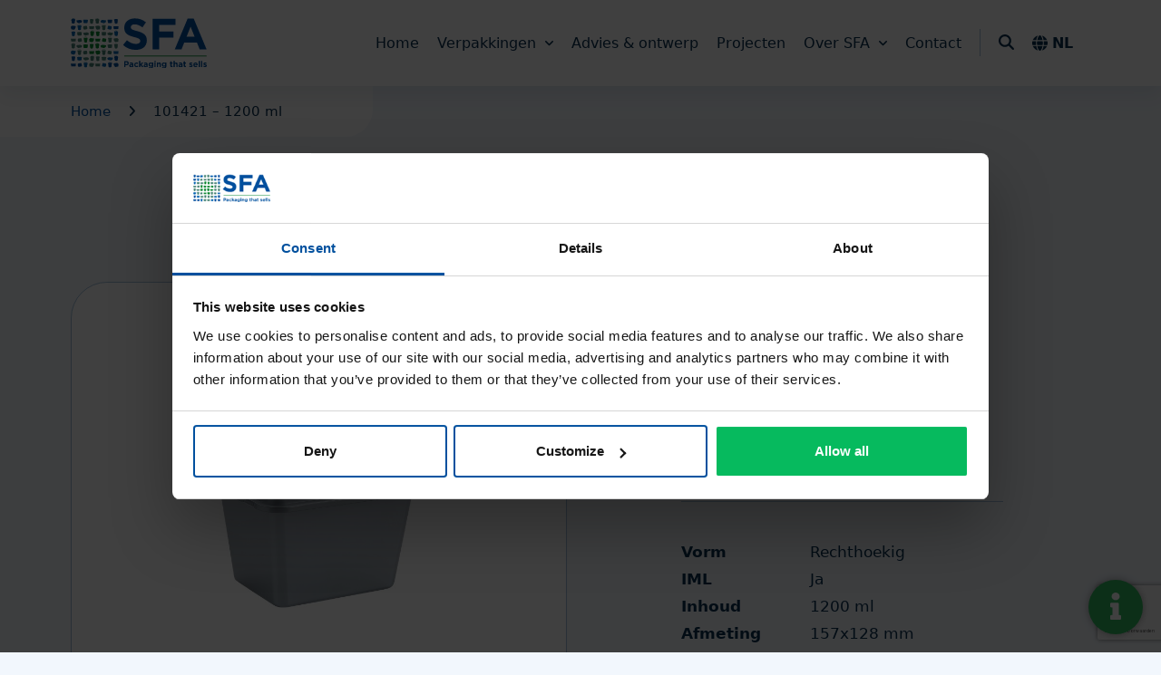

--- FILE ---
content_type: text/html; charset=UTF-8
request_url: https://sfapackaging.com/verpakkingen/101421-1200-ml/
body_size: 17145
content:
<!doctype html>
<html lang="nl-NL">

<head>
	<meta charset="UTF-8">
<script type="text/javascript">
/* <![CDATA[ */
var gform;gform||(document.addEventListener("gform_main_scripts_loaded",function(){gform.scriptsLoaded=!0}),document.addEventListener("gform/theme/scripts_loaded",function(){gform.themeScriptsLoaded=!0}),window.addEventListener("DOMContentLoaded",function(){gform.domLoaded=!0}),gform={domLoaded:!1,scriptsLoaded:!1,themeScriptsLoaded:!1,isFormEditor:()=>"function"==typeof InitializeEditor,callIfLoaded:function(o){return!(!gform.domLoaded||!gform.scriptsLoaded||!gform.themeScriptsLoaded&&!gform.isFormEditor()||(gform.isFormEditor()&&console.warn("The use of gform.initializeOnLoaded() is deprecated in the form editor context and will be removed in Gravity Forms 3.1."),o(),0))},initializeOnLoaded:function(o){gform.callIfLoaded(o)||(document.addEventListener("gform_main_scripts_loaded",()=>{gform.scriptsLoaded=!0,gform.callIfLoaded(o)}),document.addEventListener("gform/theme/scripts_loaded",()=>{gform.themeScriptsLoaded=!0,gform.callIfLoaded(o)}),window.addEventListener("DOMContentLoaded",()=>{gform.domLoaded=!0,gform.callIfLoaded(o)}))},hooks:{action:{},filter:{}},addAction:function(o,r,e,t){gform.addHook("action",o,r,e,t)},addFilter:function(o,r,e,t){gform.addHook("filter",o,r,e,t)},doAction:function(o){gform.doHook("action",o,arguments)},applyFilters:function(o){return gform.doHook("filter",o,arguments)},removeAction:function(o,r){gform.removeHook("action",o,r)},removeFilter:function(o,r,e){gform.removeHook("filter",o,r,e)},addHook:function(o,r,e,t,n){null==gform.hooks[o][r]&&(gform.hooks[o][r]=[]);var d=gform.hooks[o][r];null==n&&(n=r+"_"+d.length),gform.hooks[o][r].push({tag:n,callable:e,priority:t=null==t?10:t})},doHook:function(r,o,e){var t;if(e=Array.prototype.slice.call(e,1),null!=gform.hooks[r][o]&&((o=gform.hooks[r][o]).sort(function(o,r){return o.priority-r.priority}),o.forEach(function(o){"function"!=typeof(t=o.callable)&&(t=window[t]),"action"==r?t.apply(null,e):e[0]=t.apply(null,e)})),"filter"==r)return e[0]},removeHook:function(o,r,t,n){var e;null!=gform.hooks[o][r]&&(e=(e=gform.hooks[o][r]).filter(function(o,r,e){return!!(null!=n&&n!=o.tag||null!=t&&t!=o.priority)}),gform.hooks[o][r]=e)}});
/* ]]> */
</script>

	<meta name="viewport" content="user-scalable=no, width=device-width, initial-scale=1, shrink-to-fit=no">
	<meta http-equiv="X-UA-Compatible" content="IE=edge">
    <meta name="apple-mobile-web-app-capable" content="yes" />
	<meta name="clonable-verification" content="def181f52988d87ba2f91fede060120210daf791">
	<link rel="profile" href="https://gmpg.org/xfn/11">
	<meta name='robots' content='index, follow, max-image-preview:large, max-snippet:-1, max-video-preview:-1' />
<link rel="alternate" hreflang="nl" href="https://sfapackaging.com/verpakkingen/101421-1200-ml/" />
<link rel="alternate" hreflang="en" href="https://sfapackaging.com/en/packaging/101421-1200-ml/" />
<link rel="alternate" hreflang="de" href="https://sfapackaging.com/de/verpackungen/101421-1200-ml/" />
<link rel="alternate" hreflang="fr" href="https://sfapackaging.com/fr/emballages/101421-1200-ml/" />
<link rel="alternate" hreflang="x-default" href="https://sfapackaging.com/verpakkingen/101421-1200-ml/" />

	<!-- This site is optimized with the Yoast SEO plugin v26.7 - https://yoast.com/wordpress/plugins/seo/ -->
	<title>101421 - 1200 ml - SFA Packaging</title>
	<meta name="description" content="Bij SFA Packaging vind je het grootste aanbod kunststof verpakkingen die 100% recyclebaar ♻️ zijn. Bekijk onze 101421 - 1200 ml verpakking." />
	<link rel="canonical" href="https://sfapackaging.com/verpakkingen/101421-1200-ml/" />
	<meta property="og:locale" content="nl_NL" />
	<meta property="og:type" content="article" />
	<meta property="og:title" content="101421 - 1200 ml - SFA Packaging" />
	<meta property="og:description" content="Bij SFA Packaging vind je het grootste aanbod kunststof verpakkingen die 100% recyclebaar ♻️ zijn. Bekijk onze 101421 - 1200 ml verpakking." />
	<meta property="og:url" content="https://sfapackaging.com/verpakkingen/101421-1200-ml/" />
	<meta property="og:site_name" content="SFA Packaging" />
	<meta property="article:modified_time" content="2024-02-15T11:10:44+00:00" />
	<meta name="twitter:card" content="summary_large_image" />
	<meta name="twitter:label1" content="Geschatte leestijd" />
	<meta name="twitter:data1" content="1 minuut" />
	<script type="application/ld+json" class="yoast-schema-graph">{"@context":"https://schema.org","@graph":[{"@type":"WebPage","@id":"https://sfapackaging.com/verpakkingen/101421-1200-ml/","url":"https://sfapackaging.com/verpakkingen/101421-1200-ml/","name":"101421 - 1200 ml - SFA Packaging","isPartOf":{"@id":"https://sfapackaging.com/#website"},"datePublished":"2023-09-06T11:29:11+00:00","dateModified":"2024-02-15T11:10:44+00:00","description":"Bij SFA Packaging vind je het grootste aanbod kunststof verpakkingen die 100% recyclebaar ♻️ zijn. Bekijk onze 101421 - 1200 ml verpakking.","breadcrumb":{"@id":"https://sfapackaging.com/verpakkingen/101421-1200-ml/#breadcrumb"},"inLanguage":"nl-NL","potentialAction":[{"@type":"ReadAction","target":["https://sfapackaging.com/verpakkingen/101421-1200-ml/"]}]},{"@type":"BreadcrumbList","@id":"https://sfapackaging.com/verpakkingen/101421-1200-ml/#breadcrumb","itemListElement":[{"@type":"ListItem","position":1,"name":"Home","item":"https://sfapackaging.com/"},{"@type":"ListItem","position":2,"name":"101421 &#8211; 1200 ml"}]},{"@type":"WebSite","@id":"https://sfapackaging.com/#website","url":"https://sfapackaging.com/","name":"SFA Packaging","description":"100% recyclebare verpakkingen","publisher":{"@id":"https://sfapackaging.com/#organization"},"potentialAction":[{"@type":"SearchAction","target":{"@type":"EntryPoint","urlTemplate":"https://sfapackaging.com/?s={search_term_string}"},"query-input":{"@type":"PropertyValueSpecification","valueRequired":true,"valueName":"search_term_string"}}],"inLanguage":"nl-NL"},{"@type":"Organization","@id":"https://sfapackaging.com/#organization","name":"SFA Packaging","url":"https://sfapackaging.com/","logo":{"@type":"ImageObject","inLanguage":"nl-NL","@id":"https://sfapackaging.com/#/schema/logo/image/","url":"","contentUrl":"","caption":"SFA Packaging"},"image":{"@id":"https://sfapackaging.com/#/schema/logo/image/"}}]}</script>
	<!-- / Yoast SEO plugin. -->


<link rel='dns-prefetch' href='//fonts.googleapis.com' />
<link rel="alternate" type="application/rss+xml" title="SFA Packaging &raquo; feed" href="https://sfapackaging.com/feed/" />
<link rel="alternate" type="application/rss+xml" title="SFA Packaging &raquo; reacties feed" href="https://sfapackaging.com/comments/feed/" />
<link rel="alternate" type="application/rss+xml" title="SFA Packaging &raquo; 101421 &#8211; 1200 ml reacties feed" href="https://sfapackaging.com/verpakkingen/101421-1200-ml/feed/" />
<link rel="preconnect" href="https://fonts.googleapis.com">
<link rel="preconnect" href="https://fonts.gstatic.com" crossorigin>
<style id='wp-img-auto-sizes-contain-inline-css' type='text/css'>
img:is([sizes=auto i],[sizes^="auto," i]){contain-intrinsic-size:3000px 1500px}
/*# sourceURL=wp-img-auto-sizes-contain-inline-css */
</style>
<style id='classic-theme-styles-inline-css' type='text/css'>
/*! This file is auto-generated */
.wp-block-button__link{color:#fff;background-color:#32373c;border-radius:9999px;box-shadow:none;text-decoration:none;padding:calc(.667em + 2px) calc(1.333em + 2px);font-size:1.125em}.wp-block-file__button{background:#32373c;color:#fff;text-decoration:none}
/*# sourceURL=/wp-includes/css/classic-themes.min.css */
</style>
<link rel='stylesheet' id='clonable-admin-bar-css' href='https://sfapackaging.com/wp-content/plugins/clonable/services/../views/css/clonable-admin-bar.css?ver=6.9' type='text/css' media='all' />
<link rel='stylesheet' id='wpml-legacy-dropdown-0-css' href='https://sfapackaging.com/wp-content/plugins/sitepress-multilingual-cms/templates/language-switchers/legacy-dropdown/style.min.css?ver=1' type='text/css' media='all' />
<link rel='stylesheet' id='google-fonts-css' href='//fonts.googleapis.com/css2?family=Titillium+Web%3Awght%40600%3B700&#038;display=swap&#038;ver=6.9' type='text/css' media='all' />
<link rel='stylesheet' id='brk-styles-css' href='https://sfapackaging.com/wp-content/themes/sfa/dist/css/style.min.css?ver=6.9' type='text/css' media='all' />
<script type="text/javascript" id="wpml-cookie-js-extra">
/* <![CDATA[ */
var wpml_cookies = {"wp-wpml_current_language":{"value":"nl","expires":1,"path":"/"}};
var wpml_cookies = {"wp-wpml_current_language":{"value":"nl","expires":1,"path":"/"}};
//# sourceURL=wpml-cookie-js-extra
/* ]]> */
</script>
<script type="text/javascript" src="https://sfapackaging.com/wp-content/plugins/sitepress-multilingual-cms/res/js/cookies/language-cookie.js?ver=486900" id="wpml-cookie-js" defer="defer" data-wp-strategy="defer"></script>
<script type="text/javascript" src="https://sfapackaging.com/wp-includes/js/jquery/jquery.min.js?ver=3.7.1" id="jquery-core-js"></script>
<script type="text/javascript" src="https://sfapackaging.com/wp-includes/js/jquery/jquery-migrate.min.js?ver=3.4.1" id="jquery-migrate-js"></script>
<script type="text/javascript" src="https://sfapackaging.com/clonable-cgi/js/sfm?ver=6.9" id="clonable-subfolder-ajax-middleware-js"></script>
<script type="text/javascript" src="https://sfapackaging.com/wp-content/plugins/sitepress-multilingual-cms/templates/language-switchers/legacy-dropdown/script.min.js?ver=1" id="wpml-legacy-dropdown-0-js"></script>
<meta name="generator" content="WPML ver:4.8.6 stt:37,1,4,3;" />

    <script>
        (function($) {
            $(document).on('facetwp-refresh', function() {
                if ( FWP.soft_refresh == true ) {
                    FWP.enable_scroll = true;
                } else {
                    FWP.enable_scroll = false;
                }
            });
            $(document).on('facetwp-loaded', function() {
                if ( FWP.enable_scroll == true ) {
                    $('html, body').animate({ scrollTop: 600 }, 300);
                }
            });
        })(jQuery);
    </script>

		<style type="text/css" id="wp-custom-css">
			.fcomplete-wrap {
	z-index: 2;
}

.single-verpakkingen h1 {
	font-size: 4.8rem;
}

@media (max-width: 767.98px) {
	.single-verpakkingen h1 {
	font-size: 2.6rem;
}
}

.wpml-ls-legacy-dropdown>ul {
	position: relative;
    padding: 0;
    margin: 0!important;
    list-style-type: none;
}

.wpml-switch .wpml-ls-legacy-dropdown ul.wpml-ls-sub-menu {
	position: absolute
}

.wpml-ls-legacy-dropdown .wpml-ls-item {
	padding: 0;
    margin: 0;
    list-style-type: none;
}

.filter-wrapper svg {
	pointer-events: none;
}

.section-image-bg::before {
	content: '';
	position: absolute;
	top: 0;
	left: 0;
	right: 0;
	height: 50%;
	background-color: #F2F7FD;
}

@media (min-width: 1599.98px) {
	.section-text-image .shape {
	bottom: -15rem;
}
}

@media (max-width: 1399.98px) {
	.section-text-image .shape {
	bottom: 10rem;
}
}


@media (max-width: 1199.98px) {
	.section-text-image .shape {
	bottom: 15rem;
}
}


.gform_required_legend {display:none;}


/* .page-id-4532867 .faq-drawer {
  margin-bottom: 30px;
} */

.faq-drawer__content-wrapper{
  font-size: 1.25em;
  line-height: 1.4em;
  max-height: 0px;
  overflow: hidden;
}

.faq-drawer__title{
  border-top: #000 1px solid;
  cursor: pointer;
  display: block;
  font-size: 1.25em;
  font-weight: 700;
  padding: 3rem 0 0 0;
  position: relative;
  margin-bottom: 0;
	user-select: none;
}

.faq-drawer p{
	margin-bottom: 3rem;
}

.faq-drawer__title::after{
  border-style: solid;
  border-width: 1px 1px 0 0;
  content: " ";
  display: inline-block;
  float: right;
  height: 10px;
  left: 2px;
  position: relative;
  right: 20px;
  top: 2px;
  transform: rotate(135deg);
  vertical-align: top;
  width: 10px;
}

.custom-accordion-container.faq
{
	margin: 75px 0
}

.faq-drawer:has(.faq-drawer__trigger:checked) .faq-drawer__content-wrapper{
  max-height: 10000px;
}

.faq-drawer__trigger:checked + .faq-drawer__title::after{
  transform: rotate(-45deg);
}

.faq-drawer__content *{
	font-size: var(--bs-body-font-size);
}

.faq-drawer__content a{
	text-decoration: underline;
}


.page-id-4532867 input[type="checkbox"],
.page-id-4533077 input[type="checkbox"],
.page-id-4533081 input[type="checkbox"],
.page-id-4533087 input[type="checkbox"]{
  display: none;
}

.navbar .navbar-navigation>li.menu-item-has-children:hover>.sub-menu-wrap{
	max-height: 100rem;
}
		</style>
		
	<script type="application/ld+json">
    {
      "@context": "https://schema.org",
      "@type": "LocalBusiness",
      "image": [
        "https://sfapackaging.com/wp-content/themes/sfa/src/img/sfa-logo.svg"
       ],
      "@id": "https://sfapackaging.com/",
      "name": "SFA Packaging",
                "hasMap": "https://www.google.com/maps/place/SFA+Packaging+B.V./@51.752014,4.17413,15z/data=!4m2!3m1!1s0x0:0x108776dfad59d520?sa=X&ved=2ahUKEwjvotuhtIL5AhVRCuwKHXfRDLQQ_BJ6BAgwEAU",
                "description" : "SFA Packaging realiseert kunststof verpakkingen die 100% recyclebaar zijn, prettig in gebruik zijn én opvallen in het schap. Voor iedere branche.",
      "address": {
        "@type": "PostalAddress",
        "streetAddress": "De Hofjes 14",
        "addressLocality": "Middelharnis",
        "addressRegion": "Zuid-Holland",
        "postalCode": "3241 ML",
        "addressCountry": "NL"
      },
      "url": "https://sfapackaging.com/contact/",
      "telephone": "310187601160",
      "email": "info@sfa.nl"
    }
</script>

	
<!-- Server Side Tracking by Taggrs.io -->
<script>
    (function (w, d, s, l, i) {
        w[l] = w[l] || [];
        w[l].push({
            'gtm.start': new Date().getTime(),
            event: 'gtm.js'
        });

        var f = d.getElementsByTagName(s)[0],
            j = d.createElement(s),
            dl = l !== 'dataLayer' ? '&l=' + l : '';

        j.async = true;
        j.src = 'https://flow.sfapackaging.com/pefexfclu5.js?tg=' + i + dl;
        f.parentNode.insertBefore(j, f);
    })(window, document, 'script', 'dataLayer', 'KRGLRH7');
</script>
<!-- End Server Side Tracking by Taggrs.io -->

	
<style id='global-styles-inline-css' type='text/css'>
:root{--wp--preset--aspect-ratio--square: 1;--wp--preset--aspect-ratio--4-3: 4/3;--wp--preset--aspect-ratio--3-4: 3/4;--wp--preset--aspect-ratio--3-2: 3/2;--wp--preset--aspect-ratio--2-3: 2/3;--wp--preset--aspect-ratio--16-9: 16/9;--wp--preset--aspect-ratio--9-16: 9/16;--wp--preset--color--black: #000000;--wp--preset--color--cyan-bluish-gray: #abb8c3;--wp--preset--color--white: #ffffff;--wp--preset--color--pale-pink: #f78da7;--wp--preset--color--vivid-red: #cf2e2e;--wp--preset--color--luminous-vivid-orange: #ff6900;--wp--preset--color--luminous-vivid-amber: #fcb900;--wp--preset--color--light-green-cyan: #7bdcb5;--wp--preset--color--vivid-green-cyan: #00d084;--wp--preset--color--pale-cyan-blue: #8ed1fc;--wp--preset--color--vivid-cyan-blue: #0693e3;--wp--preset--color--vivid-purple: #9b51e0;--wp--preset--gradient--vivid-cyan-blue-to-vivid-purple: linear-gradient(135deg,rgb(6,147,227) 0%,rgb(155,81,224) 100%);--wp--preset--gradient--light-green-cyan-to-vivid-green-cyan: linear-gradient(135deg,rgb(122,220,180) 0%,rgb(0,208,130) 100%);--wp--preset--gradient--luminous-vivid-amber-to-luminous-vivid-orange: linear-gradient(135deg,rgb(252,185,0) 0%,rgb(255,105,0) 100%);--wp--preset--gradient--luminous-vivid-orange-to-vivid-red: linear-gradient(135deg,rgb(255,105,0) 0%,rgb(207,46,46) 100%);--wp--preset--gradient--very-light-gray-to-cyan-bluish-gray: linear-gradient(135deg,rgb(238,238,238) 0%,rgb(169,184,195) 100%);--wp--preset--gradient--cool-to-warm-spectrum: linear-gradient(135deg,rgb(74,234,220) 0%,rgb(151,120,209) 20%,rgb(207,42,186) 40%,rgb(238,44,130) 60%,rgb(251,105,98) 80%,rgb(254,248,76) 100%);--wp--preset--gradient--blush-light-purple: linear-gradient(135deg,rgb(255,206,236) 0%,rgb(152,150,240) 100%);--wp--preset--gradient--blush-bordeaux: linear-gradient(135deg,rgb(254,205,165) 0%,rgb(254,45,45) 50%,rgb(107,0,62) 100%);--wp--preset--gradient--luminous-dusk: linear-gradient(135deg,rgb(255,203,112) 0%,rgb(199,81,192) 50%,rgb(65,88,208) 100%);--wp--preset--gradient--pale-ocean: linear-gradient(135deg,rgb(255,245,203) 0%,rgb(182,227,212) 50%,rgb(51,167,181) 100%);--wp--preset--gradient--electric-grass: linear-gradient(135deg,rgb(202,248,128) 0%,rgb(113,206,126) 100%);--wp--preset--gradient--midnight: linear-gradient(135deg,rgb(2,3,129) 0%,rgb(40,116,252) 100%);--wp--preset--font-size--small: 13px;--wp--preset--font-size--medium: 20px;--wp--preset--font-size--large: 36px;--wp--preset--font-size--x-large: 42px;--wp--preset--spacing--20: 0.44rem;--wp--preset--spacing--30: 0.67rem;--wp--preset--spacing--40: 1rem;--wp--preset--spacing--50: 1.5rem;--wp--preset--spacing--60: 2.25rem;--wp--preset--spacing--70: 3.38rem;--wp--preset--spacing--80: 5.06rem;--wp--preset--shadow--natural: 6px 6px 9px rgba(0, 0, 0, 0.2);--wp--preset--shadow--deep: 12px 12px 50px rgba(0, 0, 0, 0.4);--wp--preset--shadow--sharp: 6px 6px 0px rgba(0, 0, 0, 0.2);--wp--preset--shadow--outlined: 6px 6px 0px -3px rgb(255, 255, 255), 6px 6px rgb(0, 0, 0);--wp--preset--shadow--crisp: 6px 6px 0px rgb(0, 0, 0);}:where(.is-layout-flex){gap: 0.5em;}:where(.is-layout-grid){gap: 0.5em;}body .is-layout-flex{display: flex;}.is-layout-flex{flex-wrap: wrap;align-items: center;}.is-layout-flex > :is(*, div){margin: 0;}body .is-layout-grid{display: grid;}.is-layout-grid > :is(*, div){margin: 0;}:where(.wp-block-columns.is-layout-flex){gap: 2em;}:where(.wp-block-columns.is-layout-grid){gap: 2em;}:where(.wp-block-post-template.is-layout-flex){gap: 1.25em;}:where(.wp-block-post-template.is-layout-grid){gap: 1.25em;}.has-black-color{color: var(--wp--preset--color--black) !important;}.has-cyan-bluish-gray-color{color: var(--wp--preset--color--cyan-bluish-gray) !important;}.has-white-color{color: var(--wp--preset--color--white) !important;}.has-pale-pink-color{color: var(--wp--preset--color--pale-pink) !important;}.has-vivid-red-color{color: var(--wp--preset--color--vivid-red) !important;}.has-luminous-vivid-orange-color{color: var(--wp--preset--color--luminous-vivid-orange) !important;}.has-luminous-vivid-amber-color{color: var(--wp--preset--color--luminous-vivid-amber) !important;}.has-light-green-cyan-color{color: var(--wp--preset--color--light-green-cyan) !important;}.has-vivid-green-cyan-color{color: var(--wp--preset--color--vivid-green-cyan) !important;}.has-pale-cyan-blue-color{color: var(--wp--preset--color--pale-cyan-blue) !important;}.has-vivid-cyan-blue-color{color: var(--wp--preset--color--vivid-cyan-blue) !important;}.has-vivid-purple-color{color: var(--wp--preset--color--vivid-purple) !important;}.has-black-background-color{background-color: var(--wp--preset--color--black) !important;}.has-cyan-bluish-gray-background-color{background-color: var(--wp--preset--color--cyan-bluish-gray) !important;}.has-white-background-color{background-color: var(--wp--preset--color--white) !important;}.has-pale-pink-background-color{background-color: var(--wp--preset--color--pale-pink) !important;}.has-vivid-red-background-color{background-color: var(--wp--preset--color--vivid-red) !important;}.has-luminous-vivid-orange-background-color{background-color: var(--wp--preset--color--luminous-vivid-orange) !important;}.has-luminous-vivid-amber-background-color{background-color: var(--wp--preset--color--luminous-vivid-amber) !important;}.has-light-green-cyan-background-color{background-color: var(--wp--preset--color--light-green-cyan) !important;}.has-vivid-green-cyan-background-color{background-color: var(--wp--preset--color--vivid-green-cyan) !important;}.has-pale-cyan-blue-background-color{background-color: var(--wp--preset--color--pale-cyan-blue) !important;}.has-vivid-cyan-blue-background-color{background-color: var(--wp--preset--color--vivid-cyan-blue) !important;}.has-vivid-purple-background-color{background-color: var(--wp--preset--color--vivid-purple) !important;}.has-black-border-color{border-color: var(--wp--preset--color--black) !important;}.has-cyan-bluish-gray-border-color{border-color: var(--wp--preset--color--cyan-bluish-gray) !important;}.has-white-border-color{border-color: var(--wp--preset--color--white) !important;}.has-pale-pink-border-color{border-color: var(--wp--preset--color--pale-pink) !important;}.has-vivid-red-border-color{border-color: var(--wp--preset--color--vivid-red) !important;}.has-luminous-vivid-orange-border-color{border-color: var(--wp--preset--color--luminous-vivid-orange) !important;}.has-luminous-vivid-amber-border-color{border-color: var(--wp--preset--color--luminous-vivid-amber) !important;}.has-light-green-cyan-border-color{border-color: var(--wp--preset--color--light-green-cyan) !important;}.has-vivid-green-cyan-border-color{border-color: var(--wp--preset--color--vivid-green-cyan) !important;}.has-pale-cyan-blue-border-color{border-color: var(--wp--preset--color--pale-cyan-blue) !important;}.has-vivid-cyan-blue-border-color{border-color: var(--wp--preset--color--vivid-cyan-blue) !important;}.has-vivid-purple-border-color{border-color: var(--wp--preset--color--vivid-purple) !important;}.has-vivid-cyan-blue-to-vivid-purple-gradient-background{background: var(--wp--preset--gradient--vivid-cyan-blue-to-vivid-purple) !important;}.has-light-green-cyan-to-vivid-green-cyan-gradient-background{background: var(--wp--preset--gradient--light-green-cyan-to-vivid-green-cyan) !important;}.has-luminous-vivid-amber-to-luminous-vivid-orange-gradient-background{background: var(--wp--preset--gradient--luminous-vivid-amber-to-luminous-vivid-orange) !important;}.has-luminous-vivid-orange-to-vivid-red-gradient-background{background: var(--wp--preset--gradient--luminous-vivid-orange-to-vivid-red) !important;}.has-very-light-gray-to-cyan-bluish-gray-gradient-background{background: var(--wp--preset--gradient--very-light-gray-to-cyan-bluish-gray) !important;}.has-cool-to-warm-spectrum-gradient-background{background: var(--wp--preset--gradient--cool-to-warm-spectrum) !important;}.has-blush-light-purple-gradient-background{background: var(--wp--preset--gradient--blush-light-purple) !important;}.has-blush-bordeaux-gradient-background{background: var(--wp--preset--gradient--blush-bordeaux) !important;}.has-luminous-dusk-gradient-background{background: var(--wp--preset--gradient--luminous-dusk) !important;}.has-pale-ocean-gradient-background{background: var(--wp--preset--gradient--pale-ocean) !important;}.has-electric-grass-gradient-background{background: var(--wp--preset--gradient--electric-grass) !important;}.has-midnight-gradient-background{background: var(--wp--preset--gradient--midnight) !important;}.has-small-font-size{font-size: var(--wp--preset--font-size--small) !important;}.has-medium-font-size{font-size: var(--wp--preset--font-size--medium) !important;}.has-large-font-size{font-size: var(--wp--preset--font-size--large) !important;}.has-x-large-font-size{font-size: var(--wp--preset--font-size--x-large) !important;}
/*# sourceURL=global-styles-inline-css */
</style>
<link rel='stylesheet' id='gform_basic-css' href='https://sfapackaging.com/wp-content/plugins/gravityforms/assets/css/dist/basic.min.css?ver=2.9.26' type='text/css' media='all' />
<link rel='stylesheet' id='gform_theme_components-css' href='https://sfapackaging.com/wp-content/plugins/gravityforms/assets/css/dist/theme-components.min.css?ver=2.9.26' type='text/css' media='all' />
<link rel='stylesheet' id='gform_theme-css' href='https://sfapackaging.com/wp-content/plugins/gravityforms/assets/css/dist/theme.min.css?ver=2.9.26' type='text/css' media='all' />
</head>

<body class="wp-singular verpakkingen-template-default single single-verpakkingen postid-4521900 wp-theme-sfa"> 
	
<!-- Server Side Tracking by Taggrs.io (noscript) -->
<noscript>
    <iframe src="https://flow.sfapackaging.com/pefexfclu5.html?tg=KRGLRH7" height="0" width="0" style="display:none;visibility:hidden">
    </iframe>
</noscript>
<!-- End Server Side Tracking by Taggrs.io (noscript) -->

	
	
    
<div style="display: none; visibility: hidden;">
    </div>

<div id="site-wrapper">
	<header id="header-wrapper">

		<nav id="header-simple" class="navbar d-block bg-white py-4 shadow-sm fixed-top transition-primary">
    <div class="container-fluid d-block">
        <div class="row align-items-center">
            <div class="col-6 col-sm-6 col-md-6 col-lg-4 col-xl-2 col-xxl-2">
                <div class="d-flex align-items-center">
                                        <a class="brand d-block transition-primary" href="https://sfapackaging.com">
                        <img class="d-block transition-primary" src="https://sfapackaging.com/wp-content/themes/sfa/src/img/sfa-logo.svg" alt="SFA verpakkingen" />
                    </a>
                                    </div>
            </div>
            <div class="col-6 col-sm-6 col-md-6 col-lg-8 col-xl-10 col-xxl-10 d-flex align-items-center justify-content-end">
                <ul id="menu-primary" class="navbar-navigation navbar-bottom-navigation p-0 m-0 d-none d-xl-block transition-primary"><li id="menu-item-1007" class="menu-item menu-item-type-post_type menu-item-object-page menu-item-home menu-item-1007"><a href="https://sfapackaging.com/">Home</a></li>
<li id="menu-item-3296" class="menu-item menu-item-type-post_type menu-item-object-page menu-item-has-children menu-item-3296"><a href="https://sfapackaging.com/verpakkingen/">Verpakkingen</a>
<div class='sub-menu-wrap'><ul class='sub-menu'>
	<li id="menu-item-1316" class="menu-item menu-item-type-post_type menu-item-object-page menu-item-1316"><a href="https://sfapackaging.com/kunststof-verpakkingen/">Kunststof verpakkingen<span class="menu-item-description">Altijd de juiste verpakking</span></a></li>
	<li id="menu-item-4534268" class="menu-item menu-item-type-post_type menu-item-object-page menu-item-4534268"><a href="https://sfapackaging.com/molded-fiber/">Molded fiber verpakkingen<span class="menu-item-description">Een duurzaam alternatief</span></a></li>
	<li id="menu-item-1765" class="menu-item menu-item-type-post_type menu-item-object-page menu-item-1765"><a href="https://sfapackaging.com/maatwerk-verpakkingen/">Maatwerk verpakkingen<span class="menu-item-description">Voor unieke verpakkingen</span></a></li>
</ul></div>
</li>
<li id="menu-item-3623" class="menu-item menu-item-type-post_type menu-item-object-page menu-item-3623"><a href="https://sfapackaging.com/advies-ontwerp/">Advies &#038; ontwerp</a></li>
<li id="menu-item-1288" class="menu-item menu-item-type-post_type menu-item-object-page menu-item-1288"><a href="https://sfapackaging.com/projecten/">Projecten</a></li>
<li id="menu-item-1210" class="menu-item menu-item-type-post_type menu-item-object-page menu-item-has-children menu-item-1210"><a href="https://sfapackaging.com/over-sfa/">Over SFA</a>
<div class='sub-menu-wrap'><ul class='sub-menu'>
	<li id="menu-item-1190" class="menu-item menu-item-type-post_type menu-item-object-page menu-item-1190"><a href="https://sfapackaging.com/over-sfa/ons-verhaal/">Ons verhaal<span class="menu-item-description">Meer over ons bedrijf</span></a></li>
	<li id="menu-item-1730" class="menu-item menu-item-type-post_type menu-item-object-page menu-item-1730"><a href="https://sfapackaging.com/over-sfa/onze-missie/">Onze missie<span class="menu-item-description">Onze doelen en missie</span></a></li>
	<li id="menu-item-1218" class="menu-item menu-item-type-post_type menu-item-object-page menu-item-1218"><a href="https://sfapackaging.com/over-sfa/duurzaamheid/">Duurzaamheid<span class="menu-item-description">Alles over duurzaamheid</span></a></li>
	<li id="menu-item-1291" class="menu-item menu-item-type-post_type menu-item-object-page menu-item-1291"><a href="https://sfapackaging.com/over-sfa/referenties/">Referenties<span class="menu-item-description">Onze klanten vertellen</span></a></li>
	<li id="menu-item-3354" class="menu-item menu-item-type-post_type menu-item-object-page menu-item-3354"><a href="https://sfapackaging.com/nieuws/">Nieuws<span class="menu-item-description">Lees ons recente nieuws</span></a></li>
	<li id="menu-item-4533547" class="menu-item menu-item-type-post_type menu-item-object-page menu-item-4533547"><a href="https://sfapackaging.com/vacatures/">Werken bij SFA Packaging<span class="menu-item-description">0 vacatures beschikbaar</span></a></li>
	<li id="menu-item-4532915" class="menu-item menu-item-type-post_type menu-item-object-page menu-item-4532915"><a href="https://sfapackaging.com/veelgestelde-vragen-en-antwoorden/">Veelgestelde vragen<span class="menu-item-description">De meest gestelde vragen</span></a></li>
</ul></div>
</li>
<li id="menu-item-1213" class="menu-item menu-item-type-post_type menu-item-object-page menu-item-1213"><a href="https://sfapackaging.com/contact/">Contact</a></li>
</ul>                
                <div class="d-none d-xl-flex align-items-center border-start ps-xl-4 ms-xl-4 me-xl-4 ps-xxl-6 ms-xxl-6 me-xxl-6">
                    <div class="search toggle-search">
                        <i class="fa-solid fa-magnifying-glass me-4 transition-primary"></i>
                    </div>
                    <div class="wpml-switch d-flex align-items-center">
                        <i class="fa-solid fa-globe me-1"></i>
                        
<div
	 class="wpml-ls-statics-shortcode_actions wpml-ls wpml-ls-legacy-dropdown js-wpml-ls-legacy-dropdown">
	<ul role="menu">

		<li role="none" tabindex="0" class="wpml-ls-slot-shortcode_actions wpml-ls-item wpml-ls-item-nl wpml-ls-current-language wpml-ls-first-item wpml-ls-item-legacy-dropdown">
			<a href="#" class="js-wpml-ls-item-toggle wpml-ls-item-toggle" role="menuitem" title="Overschakelen naar NL">
                <span class="wpml-ls-native" role="menuitem">NL</span></a>

			<ul class="wpml-ls-sub-menu" role="menu">
				
					<li class="wpml-ls-slot-shortcode_actions wpml-ls-item wpml-ls-item-en" role="none">
						<a href="https://sfapackaging.com/en/packaging/101421-1200-ml/" class="wpml-ls-link" role="menuitem" aria-label="Overschakelen naar EN" title="Overschakelen naar EN">
                            <span class="wpml-ls-native" lang="en">EN</span></a>
					</li>

				
					<li class="wpml-ls-slot-shortcode_actions wpml-ls-item wpml-ls-item-de" role="none">
						<a href="https://sfapackaging.com/de/verpackungen/101421-1200-ml/" class="wpml-ls-link" role="menuitem" aria-label="Overschakelen naar DE" title="Overschakelen naar DE">
                            <span class="wpml-ls-native" lang="de">DE</span></a>
					</li>

				
					<li class="wpml-ls-slot-shortcode_actions wpml-ls-item wpml-ls-item-fr wpml-ls-last-item" role="none">
						<a href="https://sfapackaging.com/fr/emballages/101421-1200-ml/" class="wpml-ls-link" role="menuitem" aria-label="Overschakelen naar FR" title="Overschakelen naar FR">
                            <span class="wpml-ls-native" lang="fr">FR</span></a>
					</li>

							</ul>

		</li>

	</ul>
</div>
                    </div>
                </div>
                
                <div class="wpml-switch d-flex align-items-center d-xl-none me-1">
                    <i class="fa-solid fa-globe me-1"></i>
                    
<div
	 class="wpml-ls-statics-shortcode_actions wpml-ls wpml-ls-legacy-dropdown js-wpml-ls-legacy-dropdown">
	<ul role="menu">

		<li role="none" tabindex="0" class="wpml-ls-slot-shortcode_actions wpml-ls-item wpml-ls-item-nl wpml-ls-current-language wpml-ls-first-item wpml-ls-item-legacy-dropdown">
			<a href="#" class="js-wpml-ls-item-toggle wpml-ls-item-toggle" role="menuitem" title="Overschakelen naar NL">
                <span class="wpml-ls-native" role="menuitem">NL</span></a>

			<ul class="wpml-ls-sub-menu" role="menu">
				
					<li class="wpml-ls-slot-shortcode_actions wpml-ls-item wpml-ls-item-en" role="none">
						<a href="https://sfapackaging.com/en/packaging/101421-1200-ml/" class="wpml-ls-link" role="menuitem" aria-label="Overschakelen naar EN" title="Overschakelen naar EN">
                            <span class="wpml-ls-native" lang="en">EN</span></a>
					</li>

				
					<li class="wpml-ls-slot-shortcode_actions wpml-ls-item wpml-ls-item-de" role="none">
						<a href="https://sfapackaging.com/de/verpackungen/101421-1200-ml/" class="wpml-ls-link" role="menuitem" aria-label="Overschakelen naar DE" title="Overschakelen naar DE">
                            <span class="wpml-ls-native" lang="de">DE</span></a>
					</li>

				
					<li class="wpml-ls-slot-shortcode_actions wpml-ls-item wpml-ls-item-fr wpml-ls-last-item" role="none">
						<a href="https://sfapackaging.com/fr/emballages/101421-1200-ml/" class="wpml-ls-link" role="menuitem" aria-label="Overschakelen naar FR" title="Overschakelen naar FR">
                            <span class="wpml-ls-native" lang="fr">FR</span></a>
					</li>

							</ul>

		</li>

	</ul>
</div>
                </div>
                
                <div class="hamburger position-relative d-flex align-items-center justify-content-center d-xl-none">
                    <div class="hamburger-circle d-flex align-items-center justify-content-center rounded-circle">
                        <div class="hamburger-wrapper hamburger-wrapper--1">
                            <div class="hamburger-wrapper--bar"></div>
                            <div class="hamburger-wrapper--bar"></div>
                        </div>
                        <div class="hamburger-wrapper hamburger-wrapper--2">
                            <div class="hamburger-wrapper--bar"></div>
                            <div class="hamburger-wrapper--bar"></div>
                        </div>
                    </div>
                </div>
                
                                
                <!--<a class="btn btn-primary d-none d-xl-block me-2" href="<//?php echo icl_get_home_url() ?>/contact/" title="<//?php esc_html_e( 'Neem contact op', 'bricks' ); ?>"><//?php esc_html_e( 'Neem contact op', 'bricks' ); ?></a>-->
                
                                
            </div>
        </div>
    </div>
</nav>

<div class="search-box position-fixed top-0 start-0 end-0 position-relative overflow-hidden bg-light py-20 transition-primary">
    <div class="container-fluid">
        <div class="row">
            <div class="col-12">
                <div class="row justify-content-center">
                    <div class="col-12 col-sm-12 col-md-10 col-lg-10 col-xl-8 col-xxl-8">
                        <form action="/" method="get" class="position-relative">
                            <h3 class="mb-4">Waar ben je naar op zoek?</h3>
                            <input type="text" class="w-100 rounded-pill text-dark mb-4" placeholder="Typ hier uw zoekopdracht.." name="s" id="search" value="" />
                            <input type="submit" class="btn btn-primary border-0" id="searchsubmit" value="Zoeken" />
                            <div class="close-search">
                                <i class="fa-solid fa-xmark"></i>
                            </div>
                        </form>
                    </div>
                </div>
            </div>
        </div>
    </div>
</div><div class="hamburger-menu bg-primary position-fixed top-0 bottom-0 start-0 end-0">
    <div class="menu-container transition-primary my-24 px-6 px-lg-16">
        <ul id="menu-hamburger" class="menu p-0 m-0"><li id="menu-item-1401" class="menu-item menu-item-type-post_type menu-item-object-page menu-item-home menu-item-1401"><a href="https://sfapackaging.com/">Home</a></li>
<li id="menu-item-3364" class="menu-item menu-item-type-post_type menu-item-object-page menu-item-has-children menu-item-3364"><a href="https://sfapackaging.com/verpakkingen/">Verpakkingen</a>
<ul class="sub-menu">
	<li id="menu-item-1399" class="menu-item menu-item-type-post_type menu-item-object-page menu-item-1399"><a href="https://sfapackaging.com/kunststof-verpakkingen/">Kunststof verpakkingen</a></li>
	<li id="menu-item-4534270" class="menu-item menu-item-type-post_type menu-item-object-page menu-item-4534270"><a href="https://sfapackaging.com/molded-fiber/">Molded fiber verpakkingen</a></li>
	<li id="menu-item-3363" class="menu-item menu-item-type-post_type menu-item-object-page menu-item-3363"><a href="https://sfapackaging.com/verpakking-op-maat/">Verpakking op maat</a></li>
</ul>
</li>
<li id="menu-item-3624" class="menu-item menu-item-type-post_type menu-item-object-page menu-item-3624"><a href="https://sfapackaging.com/advies-ontwerp/">Advies &#038; ontwerp</a></li>
<li id="menu-item-1400" class="menu-item menu-item-type-post_type menu-item-object-page menu-item-1400"><a href="https://sfapackaging.com/projecten/">Projecten</a></li>
<li id="menu-item-1392" class="menu-item menu-item-type-post_type menu-item-object-page menu-item-has-children menu-item-1392"><a href="https://sfapackaging.com/over-sfa/">Over SFA</a>
<ul class="sub-menu">
	<li id="menu-item-1396" class="menu-item menu-item-type-post_type menu-item-object-page menu-item-1396"><a href="https://sfapackaging.com/over-sfa/ons-verhaal/">Ons verhaal</a></li>
	<li id="menu-item-1731" class="menu-item menu-item-type-post_type menu-item-object-page menu-item-1731"><a href="https://sfapackaging.com/over-sfa/onze-missie/">Onze missie</a></li>
	<li id="menu-item-4534882" class="menu-item menu-item-type-post_type menu-item-object-page menu-item-4534882"><a href="https://sfapackaging.com/vacatures/">Werken bij SFA Packaging</a></li>
	<li id="menu-item-1395" class="menu-item menu-item-type-post_type menu-item-object-page menu-item-1395"><a href="https://sfapackaging.com/over-sfa/duurzaamheid/">Duurzaamheid</a></li>
	<li id="menu-item-1394" class="menu-item menu-item-type-post_type menu-item-object-page menu-item-1394"><a href="https://sfapackaging.com/over-sfa/referenties/">Referenties</a></li>
	<li id="menu-item-1393" class="menu-item menu-item-type-post_type menu-item-object-page menu-item-1393"><a href="https://sfapackaging.com/nieuws/">Nieuws</a></li>
</ul>
</li>
<li id="menu-item-1398" class="menu-item menu-item-type-post_type menu-item-object-page menu-item-1398"><a href="https://sfapackaging.com/contact/">Contact</a></li>
</ul>    </div>
</div>
	</header> <!-- #header-wrapper -->

	<div id="page-wrapper" class="flex-grow-1">

<div class="breadcrumbs">
    <div class="container-fluid">
        <div class="row">
            <div class="col-12">
                <div class="breadcrumbs-inner bg-white">
                <nav class="breadcrumb m-0"><span><span><a href="https://sfapackaging.com/">Home</a></span> <i class="fa-solid fa-angle-right mx-3"></i> <span class="breadcrumb_last" aria-current="page">101421 &#8211; 1200 ml</span></span></nav>                </div>
            </div>
        </div>
    </div>
</div>

<section class="bg-light pt-28 pb-16 pt-lg-32 pb-lg-20">
    <div class="container">
        <div class="row g-6">
            <div class="col-12 col-sm-12 col-md-6 col-lg-6 col-xl-6 col-xxl-6">
                <div class="position-relative">
                    <div class="swiper gallery-main bg-white rounded-3 border mb-3">
                        
                                            <div class="swiper-wrapper">
                                                        <div class="swiper-slide">
                                <img src="https://sfapackaging.com/wp-content/uploads/101421.jpg" alt="" />
                                <a href="https://sfapackaging.com/wp-content/uploads/101421.jpg"></a>
                            </div>
                                                        <div class="swiper-slide">
                                <img src="https://sfapackaging.com/wp-content/uploads/101421-01.jpg" alt="" />
                                <a href="https://sfapackaging.com/wp-content/uploads/101421-01.jpg"></a>
                            </div>
                                                        <div class="swiper-slide">
                                <img src="https://sfapackaging.com/wp-content/uploads/101421-02.jpg" alt="" />
                                <a href="https://sfapackaging.com/wp-content/uploads/101421-02.jpg"></a>
                            </div>
                                                    </div>
                                            
                    </div>
                </div>
                <div thumbsSlider="" class="swiper gallery-thumbs">
                    
                                            <div class="swiper-wrapper">
                                                        <div class="swiper-slide bg-white rounded-1 border">
                                <figure class="position-relative overflow-hidden size4-4 object-fit">
                                    <img src="https://sfapackaging.com/wp-content/uploads/101421-300x300.jpg" alt=""  />
                                </figure>
                                <a href="https://sfapackaging.com/wp-content/uploads/101421.jpg"></a>
                            </div>
                                                        <div class="swiper-slide bg-white rounded-1 border">
                                <figure class="position-relative overflow-hidden size4-4 object-fit">
                                    <img src="https://sfapackaging.com/wp-content/uploads/101421-01-300x300.jpg" alt=""  />
                                </figure>
                                <a href="https://sfapackaging.com/wp-content/uploads/101421-01.jpg"></a>
                            </div>
                                                        <div class="swiper-slide bg-white rounded-1 border">
                                <figure class="position-relative overflow-hidden size4-4 object-fit">
                                    <img src="https://sfapackaging.com/wp-content/uploads/101421-02-300x300.jpg" alt=""  />
                                </figure>
                                <a href="https://sfapackaging.com/wp-content/uploads/101421-02.jpg"></a>
                            </div>
                                                    </div>
                                        
                </div>
            </div>
            <div class="col-12 col-sm-12 col-md-6 offset-lg-1 col-lg-5 offset-xl-1 col-xl-4 offset-xxl-1 col-xxl-4">
                <div class="summary">
                    <h1 class="mb-2">101421 &#8211; 1200 ml</h1>
                    <p>Rechthoekige verpakking met een volume van 1200ml</p>
                    <hr class="my-8">
                    <dl class="mb-4">
                        
                    <!-- SHAPE -->
                                            <dt>Vorm</dt>
                        <dd>Rechthoekig</dd>
                                        
                    <!-- IML -->
                                            <dt>IML</dt>
                        <dd>Ja</dd>
                                            
                    <!-- WEIGHT -->
                        
                        
                    <!-- VOLUME -->
                                            <dt>Inhoud</dt>
                        <dd>1200 ml</dd>
                                            
                    <!-- SIZE -->
                                            <dt>Afmeting</dt>
                        <dd>157x128 mm</dd>
                                            
                    <!-- DIAMETER -->
                                            
                    <!-- HOOGTE -->
                                            <dt>Hoogte</dt>
                        <dd>101 mm</dd>
                                        
                    <!-- SEAL -->
                                            <dt>Seal</dt>
                        <dd>Nee</dd>
                                            
                    <!-- TE -->
                                            <dt>Tamper Evident</dt>
                        <dd>Ja</dd>
                    						
					<!-- RANDVOL -->
                                        <dt>Randvol</dt>
                    <dd>1225 ml</dd>
                                        </dl>
                
                    <a class="btn btn-primary" href="#offer"><span class="position-relative zindex-1">Vraag offerte aan</span></a>
                </div>
            </div>
        </div>
    </div>
</section>

<section id="offer" class="position-relative py-16 py-lg-20 bg-white">
    <div class="container">
        <div class="row g-6">
            <div class="col-12 col-sm-12 col-md-12 col-lg-7 col-xl-7 col-xxl-7">
                <h2 class="mb-4 mb-lg-6">Vraag offerte aan</h2>
                
                <div class='gf_browser_chrome gform_wrapper gravity-theme gform-theme--no-framework' data-form-theme='gravity-theme' data-form-index='0' id='gform_wrapper_2' >
                        <div class='gform_heading'>
							<p class='gform_required_legend'>&quot;<span class="gfield_required gfield_required_asterisk">*</span>&quot; geeft vereiste velden aan</p>
                        </div><form method='post' enctype='multipart/form-data'  id='gform_2'  action='/verpakkingen/101421-1200-ml/' data-formid='2' novalidate>
                        <div class='gform-body gform_body'><div id='gform_fields_2' class='gform_fields top_label form_sublabel_below description_below validation_below'><div id="field_2_11" class="gfield gfield--type-honeypot gform_validation_container field_sublabel_below gfield--has-description field_description_below field_validation_below gfield_visibility_visible"  ><label class='gfield_label gform-field-label' for='input_2_11'>Comments</label><div class='ginput_container'><input name='input_11' id='input_2_11' type='text' value='' autocomplete='new-password'/></div><div class='gfield_description' id='gfield_description_2_11'>Dit veld is bedoeld voor validatiedoeleinden en moet niet worden gewijzigd.</div></div><div id="field_2_9" class="gfield gfield--type-hidden gfield--input-type-hidden gfield--width-full gform_hidden field_sublabel_below gfield--no-description field_description_below field_validation_below gfield_visibility_visible"  ><div class='ginput_container ginput_container_text'><input name='input_9' id='input_2_9' type='hidden' class='gform_hidden'  aria-invalid="false" value='https://sfapackaging.com/verpakkingen/101421-1200-ml/' /></div></div><div id="field_2_8" class="gfield gfield--type-hidden gfield--input-type-hidden gfield--width-full gform_hidden field_sublabel_below gfield--no-description field_description_below field_validation_below gfield_visibility_visible"  ><div class='ginput_container ginput_container_text'><input name='input_8' id='input_2_8' type='hidden' class='gform_hidden'  aria-invalid="false" value='' /></div></div><div id="field_2_1" class="gfield gfield--type-text gfield--input-type-text gfield--width-half gfield_contains_required field_sublabel_below gfield--no-description field_description_below field_validation_below gfield_visibility_visible"  ><label class='gfield_label gform-field-label' for='input_2_1'>Voor- en achternaam<span class="gfield_required"><span class="gfield_required gfield_required_asterisk">*</span></span></label><div class='ginput_container ginput_container_text'><input name='input_1' id='input_2_1' type='text' value='' class='large'     aria-required="true" aria-invalid="false"   /></div></div><div id="field_2_2" class="gfield gfield--type-text gfield--input-type-text gfield--width-half field_sublabel_below gfield--no-description field_description_below field_validation_below gfield_visibility_visible"  ><label class='gfield_label gform-field-label' for='input_2_2'>Bedrijfsnaam</label><div class='ginput_container ginput_container_text'><input name='input_2' id='input_2_2' type='text' value='' class='large'      aria-invalid="false"   /></div></div><div id="field_2_3" class="gfield gfield--type-email gfield--input-type-email gfield--width-half gfield_contains_required field_sublabel_below gfield--no-description field_description_below field_validation_below gfield_visibility_visible"  ><label class='gfield_label gform-field-label' for='input_2_3'>E-mailadres<span class="gfield_required"><span class="gfield_required gfield_required_asterisk">*</span></span></label><div class='ginput_container ginput_container_email'>
                            <input name='input_3' id='input_2_3' type='email' value='' class='large'    aria-required="true" aria-invalid="false"  />
                        </div></div><div id="field_2_4" class="gfield gfield--type-phone gfield--input-type-phone gfield--width-half gfield_contains_required field_sublabel_below gfield--no-description field_description_below field_validation_below gfield_visibility_visible"  ><label class='gfield_label gform-field-label' for='input_2_4'>Telefoonnummer<span class="gfield_required"><span class="gfield_required gfield_required_asterisk">*</span></span></label><div class='ginput_container ginput_container_phone'><input name='input_4' id='input_2_4' type='tel' value='' class='large'   aria-required="true" aria-invalid="false"   /></div></div><div id="field_2_5" class="gfield gfield--type-text gfield--input-type-text gfield--width-half gfield_contains_required field_sublabel_below gfield--no-description field_description_below field_validation_below gfield_visibility_visible"  ><label class='gfield_label gform-field-label' for='input_2_5'>Adres<span class="gfield_required"><span class="gfield_required gfield_required_asterisk">*</span></span></label><div class='ginput_container ginput_container_text'><input name='input_5' id='input_2_5' type='text' value='' class='large'     aria-required="true" aria-invalid="false"   /></div></div><div id="field_2_6" class="gfield gfield--type-text gfield--input-type-text gfield--width-half gfield_contains_required field_sublabel_below gfield--no-description field_description_below field_validation_below gfield_visibility_visible"  ><label class='gfield_label gform-field-label' for='input_2_6'>Aantal<span class="gfield_required"><span class="gfield_required gfield_required_asterisk">*</span></span></label><div class='ginput_container ginput_container_text'><input name='input_6' id='input_2_6' type='text' value='' class='large'     aria-required="true" aria-invalid="false"   /></div></div><div id="field_2_7" class="gfield gfield--type-textarea gfield--input-type-textarea gfield--width-full gfield_contains_required field_sublabel_below gfield--no-description field_description_below field_validation_below gfield_visibility_visible"  ><label class='gfield_label gform-field-label' for='input_2_7'>Opmerkingen/vragen<span class="gfield_required"><span class="gfield_required gfield_required_asterisk">*</span></span></label><div class='ginput_container ginput_container_textarea'><textarea name='input_7' id='input_2_7' class='textarea large'     aria-required="true" aria-invalid="false"   rows='10' cols='50'></textarea></div></div><div id="field_2_10" class="gfield gfield--type-captcha gfield--input-type-captcha gfield--width-full field_sublabel_below gfield--no-description field_description_below field_validation_below gfield_visibility_visible"  ><label class='gfield_label gform-field-label' for='input_2_10'>CAPTCHA</label><div id='input_2_10' class='ginput_container ginput_recaptcha' data-sitekey='6LeeZEssAAAAALf9hMmgHV_1tXtMaLPqhKe9mniy'  data-theme='light' data-tabindex='-1' data-size='invisible' data-badge='bottomright'></div></div></div></div>
        <div class='gform-footer gform_footer top_label'> <input type="submit" id="gform_submit_button_2" class="gform_button button btn btn-primary" onclick="gform.submission.handleButtonClick(this);" data-submission-type="submit" value="Versturen"> 
            <input type='hidden' class='gform_hidden' name='gform_submission_method' data-js='gform_submission_method_2' value='postback' />
            <input type='hidden' class='gform_hidden' name='gform_theme' data-js='gform_theme_2' id='gform_theme_2' value='gravity-theme' />
            <input type='hidden' class='gform_hidden' name='gform_style_settings' data-js='gform_style_settings_2' id='gform_style_settings_2' value='[]' />
            <input type='hidden' class='gform_hidden' name='is_submit_2' value='1' />
            <input type='hidden' class='gform_hidden' name='gform_submit' value='2' />
            
            <input type='hidden' class='gform_hidden' name='gform_currency' data-currency='EUR' value='21cy9SdqYFYZP4l3c7j3Zhj2inlIh1XbPCKFl8CYgUP6ppXb2iReKMnWxoJsevERGfSzFVTLDh9eFvX4PxfHttVYtwLGKzOFE9sAgSWNPLID83o=' />
            <input type='hidden' class='gform_hidden' name='gform_unique_id' value='' />
            <input type='hidden' class='gform_hidden' name='state_2' value='WyJbXSIsIjY4YjZlMTBhNGY1OTE0MzEyN2VjMWViNDk2ZmM5MmM1Il0=' />
            <input type='hidden' autocomplete='off' class='gform_hidden' name='gform_target_page_number_2' id='gform_target_page_number_2' value='0' />
            <input type='hidden' autocomplete='off' class='gform_hidden' name='gform_source_page_number_2' id='gform_source_page_number_2' value='1' />
            <input type='hidden' name='gform_field_values' value='' />
            
        </div>
                        </form>
                        </div><script type="text/javascript">
/* <![CDATA[ */
 gform.initializeOnLoaded( function() {gformInitSpinner( 2, 'https://sfapackaging.com/wp-content/plugins/gravityforms/images/spinner.svg', true );jQuery('#gform_ajax_frame_2').on('load',function(){var contents = jQuery(this).contents().find('*').html();var is_postback = contents.indexOf('GF_AJAX_POSTBACK') >= 0;if(!is_postback){return;}var form_content = jQuery(this).contents().find('#gform_wrapper_2');var is_confirmation = jQuery(this).contents().find('#gform_confirmation_wrapper_2').length > 0;var is_redirect = contents.indexOf('gformRedirect(){') >= 0;var is_form = form_content.length > 0 && ! is_redirect && ! is_confirmation;var mt = parseInt(jQuery('html').css('margin-top'), 10) + parseInt(jQuery('body').css('margin-top'), 10) + 100;if(is_form){jQuery('#gform_wrapper_2').html(form_content.html());if(form_content.hasClass('gform_validation_error')){jQuery('#gform_wrapper_2').addClass('gform_validation_error');} else {jQuery('#gform_wrapper_2').removeClass('gform_validation_error');}setTimeout( function() { /* delay the scroll by 50 milliseconds to fix a bug in chrome */  }, 50 );if(window['gformInitDatepicker']) {gformInitDatepicker();}if(window['gformInitPriceFields']) {gformInitPriceFields();}var current_page = jQuery('#gform_source_page_number_2').val();gformInitSpinner( 2, 'https://sfapackaging.com/wp-content/plugins/gravityforms/images/spinner.svg', true );jQuery(document).trigger('gform_page_loaded', [2, current_page]);window['gf_submitting_2'] = false;}else if(!is_redirect){var confirmation_content = jQuery(this).contents().find('.GF_AJAX_POSTBACK').html();if(!confirmation_content){confirmation_content = contents;}jQuery('#gform_wrapper_2').replaceWith(confirmation_content);jQuery(document).trigger('gform_confirmation_loaded', [2]);window['gf_submitting_2'] = false;wp.a11y.speak(jQuery('#gform_confirmation_message_2').text());}else{jQuery('#gform_2').append(contents);if(window['gformRedirect']) {gformRedirect();}}jQuery(document).trigger("gform_pre_post_render", [{ formId: "2", currentPage: "current_page", abort: function() { this.preventDefault(); } }]);        if (event && event.defaultPrevented) {                return;        }        const gformWrapperDiv = document.getElementById( "gform_wrapper_2" );        if ( gformWrapperDiv ) {            const visibilitySpan = document.createElement( "span" );            visibilitySpan.id = "gform_visibility_test_2";            gformWrapperDiv.insertAdjacentElement( "afterend", visibilitySpan );        }        const visibilityTestDiv = document.getElementById( "gform_visibility_test_2" );        let postRenderFired = false;        function triggerPostRender() {            if ( postRenderFired ) {                return;            }            postRenderFired = true;            gform.core.triggerPostRenderEvents( 2, current_page );            if ( visibilityTestDiv ) {                visibilityTestDiv.parentNode.removeChild( visibilityTestDiv );            }        }        function debounce( func, wait, immediate ) {            var timeout;            return function() {                var context = this, args = arguments;                var later = function() {                    timeout = null;                    if ( !immediate ) func.apply( context, args );                };                var callNow = immediate && !timeout;                clearTimeout( timeout );                timeout = setTimeout( later, wait );                if ( callNow ) func.apply( context, args );            };        }        const debouncedTriggerPostRender = debounce( function() {            triggerPostRender();        }, 200 );        if ( visibilityTestDiv && visibilityTestDiv.offsetParent === null ) {            const observer = new MutationObserver( ( mutations ) => {                mutations.forEach( ( mutation ) => {                    if ( mutation.type === 'attributes' && visibilityTestDiv.offsetParent !== null ) {                        debouncedTriggerPostRender();                        observer.disconnect();                    }                });            });            observer.observe( document.body, {                attributes: true,                childList: false,                subtree: true,                attributeFilter: [ 'style', 'class' ],            });        } else {            triggerPostRender();        }    } );} ); 
/* ]]> */
</script>
            </div>
            <div class="col-12 col-sm-12 col-md-12 offset-lg-1 col-lg-4 offset-xl-1 col-xl-3 offset-xxl-1 col-xxl-3">
                <div class="position-relative sidebar mt-lg-16">
                    <div class="border-bottom mb-8 pb-4">
                                            </div>
                    <p class="mb-0">
                        <div class="widget mb-4 widget_black_studio_tinymce clearfix"><div class="textwidget"><p><a href="tel:+31187601160">+ 31 (0)187 601 160</a><br />
<a href="mailto:info@sfa.nl">info@sfa.nl</a></p>
<p><strong>Adres</strong><br />
De Hofjes 14<br />
3241 ML Middelharnis<br />
Nederland</p>
</div></div>                    </p>
                </div>
            </div>
        </div>
    </div>
</section>

<section class="section-products section-related-products position-relative pb-16 pb-lg-20 bg-white">
    <div class="container">
        <div class="row">
            <div class="col-12">
                <div class="text-center">
                    <h2 class="mb-6 mb-lg-8">Gerelateerde producten</h2>
                </div>
            </div>
        </div>
        <div class="row gx-3 gy-6">
                    
            
            <div class="col-12 col-sm-6 col-md-6 col-lg-4 col-xl-4 col-xxl-4">
                <div class="post position-relative bg-white overflow-hidden rounded-3 shadow has-link transition-primary">
                    <div class="position-relative overflow-hidden size16-9 bg-white">

                        
                        <img class="transition-primary" src="https://sfapackaging.com/wp-content/uploads/570068-300x300.jpg" alt="570068" />

                        
                    </div>
                    <div class="content position-relative overflow-hidden px-10 pb-10 bg-white">
                        <h3 class="pt-8">570068 &#8211; 520 ml</h3>
                                                <p>
                            Inhoud:                             520                        </p>
                                                <a class="btn btn-link p-0"><span class="position-relative me-2 fw-bold">Bekijk product</span><i class="fa-solid fa-angle-right"></i></a>
                    </div>
                    <a class="position-absolute top-0 bottom-0 start-0 end-0 zindex-1" href="https://sfapackaging.com/verpakkingen/570068-520-ml/" title="Bekijk product"></a>
                </div>
            </div>

            
            <div class="col-12 col-sm-6 col-md-6 col-lg-4 col-xl-4 col-xxl-4">
                <div class="post position-relative bg-white overflow-hidden rounded-3 shadow has-link transition-primary">
                    <div class="position-relative overflow-hidden size16-9 bg-white">

                        
                        <img class="transition-primary" src="https://sfapackaging.com/wp-content/uploads/570067-300x300.jpg" alt="570067" />

                        
                    </div>
                    <div class="content position-relative overflow-hidden px-10 pb-10 bg-white">
                        <h3 class="pt-8">570067 &#8211; 520 ml</h3>
                                                <p>
                            Inhoud:                             520                        </p>
                                                <a class="btn btn-link p-0"><span class="position-relative me-2 fw-bold">Bekijk product</span><i class="fa-solid fa-angle-right"></i></a>
                    </div>
                    <a class="position-absolute top-0 bottom-0 start-0 end-0 zindex-1" href="https://sfapackaging.com/verpakkingen/570067-520-ml/" title="Bekijk product"></a>
                </div>
            </div>

            
            <div class="col-12 col-sm-6 col-md-6 col-lg-4 col-xl-4 col-xxl-4">
                <div class="post position-relative bg-white overflow-hidden rounded-3 shadow has-link transition-primary">
                    <div class="position-relative overflow-hidden size16-9 bg-white">

                        
                        <img class="transition-primary" src="https://sfapackaging.com/wp-content/uploads/501037-300x300.jpg" alt="501037" />

                        
                    </div>
                    <div class="content position-relative overflow-hidden px-10 pb-10 bg-white">
                        <h3 class="pt-8">501037 &#8211; 1100 ml</h3>
                                                <p>
                            Inhoud:                             1100                        </p>
                                                <a class="btn btn-link p-0"><span class="position-relative me-2 fw-bold">Bekijk product</span><i class="fa-solid fa-angle-right"></i></a>
                    </div>
                    <a class="position-absolute top-0 bottom-0 start-0 end-0 zindex-1" href="https://sfapackaging.com/verpakkingen/501037-1100-ml/" title="Bekijk product"></a>
                </div>
            </div>

            
        </div>
    </div>
</section>

	</div> <!-- #page-wrapper -->

	<footer class="footer position-relative overflow-hidden">
	    <div class="footer-top position-relative zindex-1 bg-primary py-20 pt-lg-30 pb-lg-20">
	        <img class="d-block position-absolute start-0 end-0 top-0 zindex-1 w-100 transition-primary" src="https://sfapackaging.com/wp-content/themes/sfa/src/img/shape-top.svg" alt="SFA verpakkingen" />
	        <div class="container">
	            <div class="row justify-content-between g-6">
	                <div class="col-12 col-sm-12 col-md-12 col-lg-6 col-xl-6 col-xxl-6">
	                    <h2 class="text-white">
	                        <div>Je interesse gewekt?</div>
	                        	                            <a href="https://sfapackaging.com/contact/" title="Neem contact op">Neem contact op</a>
							
	                        	                    </h2>
	                </div>
	                <div class="col-12 col-sm-12 col-md-12 col-lg-6 col-xl-6 offset-xxl-2 col-xxl-4">
	                    <div class="widget-1"><div class="textwidget"><p><a href="tel:+31187601160">+ 31 (0)187 601 160</a></p>
<p>KvK: 23089944</p>
</div></div>	                </div>
	            </div>
	            <div class="row justify-content-between mt-16 mt-lg-20">
	                <div class="col-12">
	                    <div class="row justify-content-between g-6">
	                        <div class="col-12 col-sm-12 col-md-12 col-lg-6 col-xl-6 col-xxl-6">
	                            <h5>Handige links</h5>
	                            <div class="row g-6">
	                                <div class="col-12 col-sm-6 col-md-6 col-lg-12 col-xl-6 col-xxl-6">
	                                    <a title='Referenties' href='https://sfapackaging.com/over-sfa/referenties/'>Referenties</a><br><a title='Over SFA' href='https://sfapackaging.com/over-sfa/'>Over SFA</a><br><a title='Ons verhaal' href='https://sfapackaging.com/over-sfa/ons-verhaal/'>Ons verhaal</a><br><a title='Duurzaamheidsverklaring' href='https://sfapackaging.com/wp-content/uploads/2023/04/SFA-Sustainability-Statement-NL.pdf'>Duurzaamheidsverklaring</a><br><a title='Leverancier in verpakkingsmateriaal' href='https://sfapackaging.com/verpakkingsgroothandel-leverancier/'>Leverancier in verpakkingsmateriaal</a><br><a title='Verpakkingsdesign' href='https://sfapackaging.com/verpakkingsdesign/'>Verpakkingsdesign</a><br><a title='Food verpakkingen' href='https://sfapackaging.com/food-verpakkingen/'>Food verpakkingen</a><br><a title='Herbruikbare bekers' href='https://sfapackaging.com/herbruikbare-bekers/'>Herbruikbare bekers</a><br><a title='Verpakking maken &amp; bedrukken' href='https://sfapackaging.com/verpakking-maken-bedrukken/'>Verpakking maken &amp; bedrukken</a><br><a title='Spuitgieten in Nederland' href='https://sfapackaging.com/spuitgieten-in-nederland/'>Spuitgieten in Nederland</a><br><a title='Verpakkingsbedrijf ' href='https://sfapackaging.com/verpakkingsbedrijf/'>Verpakkingsbedrijf </a><br><a title='Spuitgietbedrijf' href='https://sfapackaging.com/spuitgietbedrijf/'>Spuitgietbedrijf</a><br><a title='Spuitgietverpakkingen' href='https://sfapackaging.com/spuitgietverpakkingen/'>Spuitgietverpakkingen</a><br><a title='Product verpakking laten maken' href='https://sfapackaging.com/product-verpakking-laten-maken/'>Product verpakking laten maken</a><br><a title='Milieuvriendelijke verpakkingen' href='https://sfapackaging.com/milieuvriendelijke-verpakkingen/'>Milieuvriendelijke verpakkingen</a><br><a title='Plastic voedselverpakkingen' href='https://sfapackaging.com/plastic-voedselverpakkingen/'>Plastic voedselverpakkingen</a><br><a title='Monomateriaal' href='https://sfapackaging.com/monomateriaal/'>Monomateriaal</a><br><a title='Duurzame verpakkingen voedsel' href='https://sfapackaging.com/duurzame-verpakkingen-voedsel/'>Duurzame verpakkingen voedsel</a><br><a title='Verpakkingen laten ontwerpen' href='https://sfapackaging.com/verpakking-laten-ontwerpen/'>Verpakkingen laten ontwerpen</a><br><a title='Verpakkingsproducent' href='/verpakkingsproducent/'>Verpakkingsproducent</a><br>	                                </div>
	                                <div class="col-12 col-sm-6 col-md-6 col-lg-12 col-xl-6 col-xxl-6">
	                                    <a title='Plastic verpakkingsmateriaal' href='https://sfapackaging.com/plastic-verpakkingsmateriaal/'>Plastic verpakkingsmateriaal</a><br><a title='Plastic containers' href='https://sfapackaging.com/plastic-containers/'>Plastic containers</a><br><a title='Packaging design' href='https://sfapackaging.com/packaging-design/'>Packaging design</a><br><a title='Groothandel in verpakkingsmateriaal' href='https://sfapackaging.com/groothandel-in-verpakkingsmateriaal/'>Groothandel in verpakkingsmateriaal</a><br><a title='Food packaging' href='https://sfapackaging.com/food-packaging/'>Food packaging</a><br><a title='Duurzame verpakkingen' href='https://sfapackaging.com/duurzame-verpakkingen/'>Duurzame verpakkingen</a><br><a title='Verpakkingen op maat' href='https://sfapackaging.com/verpakking-op-maat/'>Verpakkingen op maat</a><br><a title='Kunststof spuitgieten' href='https://sfapackaging.com/kunststof-spuitgieten/'>Kunststof spuitgieten</a><br><a title='Recyclebare verpakkingen' href='https://sfapackaging.com/recyclebare-verpakkingen/'>Recyclebare verpakkingen</a><br><a title='In-Mould verpakkingen' href='https://sfapackaging.com/in-mould-verpakkingen/'>In-Mould verpakkingen</a><br><a title='Voedselverpakkingen' href='https://sfapackaging.com/voedselverpakkingen-bescherming-presentatie/'>Voedselverpakkingen</a><br><a title='Zuivelverpakking' href='https://sfapackaging.com/zuivelverpakkingen/'>Zuivelverpakking</a><br><a title='Verpakkingsoplossingen' href='https://sfapackaging.com/verpakkingsoplossingen/'>Verpakkingsoplossingen</a><br><a title='Verpakkingsspecialist' href='https://sfapackaging.com/verpakkingsspecialist/'>Verpakkingsspecialist</a><br><a title='Verpakkingsleverancier' href='/verpakkingsleverancier/'>Verpakkingsleverancier</a><br><a title='Verpakkingsproducten' href='/verpakkingsproducten/'>Verpakkingsproducten</a><br>	                                </div>
	                            </div>
	                        </div>
	                        <div class="col-12 col-sm-12 col-md-12 col-lg-6 col-xl-6 col-xxl-6">
	                            <div class="row g-6">
	                                <div class="col-12 col-sm-6 col-md-6 col-lg-12 col-xl-6 col-xxl-6">
	                                    <div class="widget-2"><h5>Contactgegevens</h5><div class="textwidget"><p><a href="tel:+31187601160"><i class="fas fa-phone"></i> + 31 (0)187 601 160</a><br />
<a href="mailto:info@sfa.nl"><i class="fas fa-envelope"></i> info@sfa.nl</a></p>
<p><a href="https://www.linkedin.com/company/sfa-packaging/" target="_blank" rel="noopener"><i class="fab fa-linkedin"></i> LinkedIn</a><br />
<a href="https://www.youtube.com/channel/UCiB-MPRUL3FNd7L3PtJIUsg" target="_blank" rel="noopener"><i class="fab fa-youtube-square"></i> YouTube</a></p>
<p><strong>KvK:</strong> 23089944</p>
</div></div>	                                </div>
	                                <div class="col-12 col-sm-6 col-md-6 col-lg-12 col-xl-6 col-xxl-6">
	                                    <div class="widget-3"><h5>Nieuwsbrief</h5><script type="text/javascript" src="https://sfapackaging.com/wp-includes/js/dist/dom-ready.min.js?ver=f77871ff7694fffea381" id="wp-dom-ready-js"></script>
<script type="text/javascript" src="https://sfapackaging.com/wp-includes/js/dist/hooks.min.js?ver=dd5603f07f9220ed27f1" id="wp-hooks-js"></script>
<script type="text/javascript" src="https://sfapackaging.com/wp-includes/js/dist/i18n.min.js?ver=c26c3dc7bed366793375" id="wp-i18n-js"></script>
<script type="text/javascript" id="wp-i18n-js-after">
/* <![CDATA[ */
wp.i18n.setLocaleData( { 'text direction\u0004ltr': [ 'ltr' ] } );
//# sourceURL=wp-i18n-js-after
/* ]]> */
</script>
<script type="text/javascript" id="wp-a11y-js-translations">
/* <![CDATA[ */
( function( domain, translations ) {
	var localeData = translations.locale_data[ domain ] || translations.locale_data.messages;
	localeData[""].domain = domain;
	wp.i18n.setLocaleData( localeData, domain );
} )( "default", {"translation-revision-date":"2026-01-22 10:38:16+0000","generator":"GlotPress\/4.0.3","domain":"messages","locale_data":{"messages":{"":{"domain":"messages","plural-forms":"nplurals=2; plural=n != 1;","lang":"nl"},"Notifications":["Meldingen"]}},"comment":{"reference":"wp-includes\/js\/dist\/a11y.js"}} );
//# sourceURL=wp-a11y-js-translations
/* ]]> */
</script>
<script type="text/javascript" src="https://sfapackaging.com/wp-includes/js/dist/a11y.min.js?ver=cb460b4676c94bd228ed" id="wp-a11y-js"></script>
<script type="text/javascript" defer='defer' src="https://sfapackaging.com/wp-content/plugins/gravityforms/js/jquery.json.min.js?ver=2.9.26" id="gform_json-js"></script>
<script type="text/javascript" id="gform_gravityforms-js-extra">
/* <![CDATA[ */
var gform_i18n = {"datepicker":{"days":{"monday":"Ma","tuesday":"Di","wednesday":"Wo","thursday":"Do","friday":"Vr","saturday":"Za","sunday":"Zo"},"months":{"january":"Januari","february":"Februari","march":"Maart","april":"April","may":"Mei","june":"Juni","july":"Juli","august":"Augustus","september":"September","october":"Oktober","november":"November","december":"December"},"firstDay":1,"iconText":"Selecteer een datum"}};
var gf_legacy_multi = [];
var gform_gravityforms = {"strings":{"invalid_file_extension":"Dit bestandstype is niet toegestaan. Moet \u00e9\u00e9n van de volgende zijn:","delete_file":"Dit bestand verwijderen","in_progress":"in behandeling","file_exceeds_limit":"Bestand overschrijdt limiet bestandsgrootte","illegal_extension":"Dit type bestand is niet toegestaan.","max_reached":"Maximale aantal bestanden bereikt","unknown_error":"Er was een probleem bij het opslaan van het bestand op de server","currently_uploading":"Wacht tot het uploaden is voltooid","cancel":"Annuleren","cancel_upload":"Deze upload annuleren","cancelled":"Geannuleerd","error":"Fout","message":"Bericht"},"vars":{"images_url":"https://sfapackaging.com/wp-content/plugins/gravityforms/images"}};
var gf_global = {"gf_currency_config":{"name":"Euro","symbol_left":"","symbol_right":"&#8364;","symbol_padding":" ","thousand_separator":".","decimal_separator":",","decimals":2,"code":"EUR"},"base_url":"https://sfapackaging.com/wp-content/plugins/gravityforms","number_formats":[],"spinnerUrl":"https://sfapackaging.com/wp-content/plugins/gravityforms/images/spinner.svg","version_hash":"f91b338f45b879776325f7670a38e22c","strings":{"newRowAdded":"Nieuwe rij toegevoegd.","rowRemoved":"Rij verwijderd","formSaved":"Het formulier is opgeslagen. De inhoud bevat de link om terug te keren en het formulier in te vullen."}};
var gf_global = {"gf_currency_config":{"name":"Euro","symbol_left":"","symbol_right":"&#8364;","symbol_padding":" ","thousand_separator":".","decimal_separator":",","decimals":2,"code":"EUR"},"base_url":"https://sfapackaging.com/wp-content/plugins/gravityforms","number_formats":[],"spinnerUrl":"https://sfapackaging.com/wp-content/plugins/gravityforms/images/spinner.svg","version_hash":"f91b338f45b879776325f7670a38e22c","strings":{"newRowAdded":"Nieuwe rij toegevoegd.","rowRemoved":"Rij verwijderd","formSaved":"Het formulier is opgeslagen. De inhoud bevat de link om terug te keren en het formulier in te vullen."}};
//# sourceURL=gform_gravityforms-js-extra
/* ]]> */
</script>
<script type="text/javascript" defer='defer' src="https://sfapackaging.com/wp-content/plugins/gravityforms/js/gravityforms.min.js?ver=2.9.26" id="gform_gravityforms-js"></script>
<script type="text/javascript" defer='defer' src="https://www.google.com/recaptcha/api.js?hl=nl&amp;ver=6.9#038;render=explicit" id="gform_recaptcha-js"></script>

                <div class='gf_browser_chrome gform_wrapper gravity-theme gform-theme--no-framework' data-form-theme='gravity-theme' data-form-index='0' id='gform_wrapper_11' >
                        <div class='gform_heading'>
							<p class='gform_required_legend'>&quot;<span class="gfield_required gfield_required_asterisk">*</span>&quot; geeft vereiste velden aan</p>
                        </div><form method='post' enctype='multipart/form-data'  id='gform_11'  action='/verpakkingen/101421-1200-ml/' data-formid='11' novalidate>
                        <div class='gform-body gform_body'><div id='gform_fields_11' class='gform_fields top_label form_sublabel_below description_below validation_below'><div id="field_11_11" class="gfield gfield--type-honeypot gform_validation_container field_sublabel_below gfield--has-description field_description_below field_validation_below gfield_visibility_visible"  ><label class='gfield_label gform-field-label' for='input_11_11'>URL</label><div class='ginput_container'><input name='input_11' id='input_11_11' type='text' value='' autocomplete='new-password'/></div><div class='gfield_description' id='gfield_description_11_11'>Dit veld is bedoeld voor validatiedoeleinden en moet niet worden gewijzigd.</div></div><div id="field_11_9" class="gfield gfield--type-hidden gfield--input-type-hidden gfield--width-full gform_hidden field_sublabel_below gfield--no-description field_description_below field_validation_below gfield_visibility_visible"  ><div class='ginput_container ginput_container_text'><input name='input_9' id='input_11_9' type='hidden' class='gform_hidden'  aria-invalid="false" value='https://sfapackaging.com/verpakkingen/101421-1200-ml/' /></div></div><div id="field_11_8" class="gfield gfield--type-hidden gfield--input-type-hidden gfield--width-full gform_hidden field_sublabel_below gfield--no-description field_description_below field_validation_below gfield_visibility_visible"  ><div class='ginput_container ginput_container_text'><input name='input_8' id='input_11_8' type='hidden' class='gform_hidden'  aria-invalid="false" value='' /></div></div><div id="field_11_1" class="gfield gfield--type-text gfield--input-type-text gfield--width-full gfield_contains_required field_sublabel_below gfield--no-description field_description_below field_validation_below gfield_visibility_visible"  ><label class='gfield_label gform-field-label' for='input_11_1'>Voor- en achternaam<span class="gfield_required"><span class="gfield_required gfield_required_asterisk">*</span></span></label><div class='ginput_container ginput_container_text'><input name='input_1' id='input_11_1' type='text' value='' class='large'     aria-required="true" aria-invalid="false"   /></div></div><div id="field_11_3" class="gfield gfield--type-email gfield--input-type-email gfield--width-full gfield_contains_required field_sublabel_below gfield--no-description field_description_below field_validation_below gfield_visibility_visible"  ><label class='gfield_label gform-field-label' for='input_11_3'>E-mailadres<span class="gfield_required"><span class="gfield_required gfield_required_asterisk">*</span></span></label><div class='ginput_container ginput_container_email'>
                            <input name='input_3' id='input_11_3' type='email' value='' class='large'    aria-required="true" aria-invalid="false"  />
                        </div></div><div id="field_11_10" class="gfield gfield--type-captcha gfield--input-type-captcha gfield--width-full field_sublabel_below gfield--no-description field_description_below field_validation_below gfield_visibility_visible"  ><label class='gfield_label gform-field-label' for='input_11_10'>CAPTCHA</label><div id='input_11_10' class='ginput_container ginput_recaptcha' data-sitekey='6LeeZEssAAAAALf9hMmgHV_1tXtMaLPqhKe9mniy'  data-theme='light' data-tabindex='-1' data-size='invisible' data-badge='bottomright'></div></div></div></div>
        <div class='gform-footer gform_footer top_label'> <input type="submit" id="gform_submit_button_11" class="gform_button button btn btn-primary" onclick="gform.submission.handleButtonClick(this);" data-submission-type="submit" value="Aanmelden"> 
            <input type='hidden' class='gform_hidden' name='gform_submission_method' data-js='gform_submission_method_11' value='postback' />
            <input type='hidden' class='gform_hidden' name='gform_theme' data-js='gform_theme_11' id='gform_theme_11' value='gravity-theme' />
            <input type='hidden' class='gform_hidden' name='gform_style_settings' data-js='gform_style_settings_11' id='gform_style_settings_11' value='' />
            <input type='hidden' class='gform_hidden' name='is_submit_11' value='1' />
            <input type='hidden' class='gform_hidden' name='gform_submit' value='11' />
            
            <input type='hidden' class='gform_hidden' name='gform_currency' data-currency='EUR' value='VIXP0wIxJDtce3eu1C85kxdbcBrwWqxKVhXK+T2y4EMW/u76f9mhV5J/yPBWd7kunw1gb+ZOUN7ySo2mN/g3KTzQCKAFKpQq3B8SyvYZp8s6ce4=' />
            <input type='hidden' class='gform_hidden' name='gform_unique_id' value='' />
            <input type='hidden' class='gform_hidden' name='state_11' value='WyJbXSIsIjY4YjZlMTBhNGY1OTE0MzEyN2VjMWViNDk2ZmM5MmM1Il0=' />
            <input type='hidden' autocomplete='off' class='gform_hidden' name='gform_target_page_number_11' id='gform_target_page_number_11' value='0' />
            <input type='hidden' autocomplete='off' class='gform_hidden' name='gform_source_page_number_11' id='gform_source_page_number_11' value='1' />
            <input type='hidden' name='gform_field_values' value='' />
            
        </div>
                        </form>
                        </div><script type="text/javascript">
/* <![CDATA[ */
 gform.initializeOnLoaded( function() {gformInitSpinner( 11, 'https://sfapackaging.com/wp-content/plugins/gravityforms/images/spinner.svg', true );jQuery('#gform_ajax_frame_11').on('load',function(){var contents = jQuery(this).contents().find('*').html();var is_postback = contents.indexOf('GF_AJAX_POSTBACK') >= 0;if(!is_postback){return;}var form_content = jQuery(this).contents().find('#gform_wrapper_11');var is_confirmation = jQuery(this).contents().find('#gform_confirmation_wrapper_11').length > 0;var is_redirect = contents.indexOf('gformRedirect(){') >= 0;var is_form = form_content.length > 0 && ! is_redirect && ! is_confirmation;var mt = parseInt(jQuery('html').css('margin-top'), 10) + parseInt(jQuery('body').css('margin-top'), 10) + 100;if(is_form){jQuery('#gform_wrapper_11').html(form_content.html());if(form_content.hasClass('gform_validation_error')){jQuery('#gform_wrapper_11').addClass('gform_validation_error');} else {jQuery('#gform_wrapper_11').removeClass('gform_validation_error');}setTimeout( function() { /* delay the scroll by 50 milliseconds to fix a bug in chrome */  }, 50 );if(window['gformInitDatepicker']) {gformInitDatepicker();}if(window['gformInitPriceFields']) {gformInitPriceFields();}var current_page = jQuery('#gform_source_page_number_11').val();gformInitSpinner( 11, 'https://sfapackaging.com/wp-content/plugins/gravityforms/images/spinner.svg', true );jQuery(document).trigger('gform_page_loaded', [11, current_page]);window['gf_submitting_11'] = false;}else if(!is_redirect){var confirmation_content = jQuery(this).contents().find('.GF_AJAX_POSTBACK').html();if(!confirmation_content){confirmation_content = contents;}jQuery('#gform_wrapper_11').replaceWith(confirmation_content);jQuery(document).trigger('gform_confirmation_loaded', [11]);window['gf_submitting_11'] = false;wp.a11y.speak(jQuery('#gform_confirmation_message_11').text());}else{jQuery('#gform_11').append(contents);if(window['gformRedirect']) {gformRedirect();}}jQuery(document).trigger("gform_pre_post_render", [{ formId: "11", currentPage: "current_page", abort: function() { this.preventDefault(); } }]);        if (event && event.defaultPrevented) {                return;        }        const gformWrapperDiv = document.getElementById( "gform_wrapper_11" );        if ( gformWrapperDiv ) {            const visibilitySpan = document.createElement( "span" );            visibilitySpan.id = "gform_visibility_test_11";            gformWrapperDiv.insertAdjacentElement( "afterend", visibilitySpan );        }        const visibilityTestDiv = document.getElementById( "gform_visibility_test_11" );        let postRenderFired = false;        function triggerPostRender() {            if ( postRenderFired ) {                return;            }            postRenderFired = true;            gform.core.triggerPostRenderEvents( 11, current_page );            if ( visibilityTestDiv ) {                visibilityTestDiv.parentNode.removeChild( visibilityTestDiv );            }        }        function debounce( func, wait, immediate ) {            var timeout;            return function() {                var context = this, args = arguments;                var later = function() {                    timeout = null;                    if ( !immediate ) func.apply( context, args );                };                var callNow = immediate && !timeout;                clearTimeout( timeout );                timeout = setTimeout( later, wait );                if ( callNow ) func.apply( context, args );            };        }        const debouncedTriggerPostRender = debounce( function() {            triggerPostRender();        }, 200 );        if ( visibilityTestDiv && visibilityTestDiv.offsetParent === null ) {            const observer = new MutationObserver( ( mutations ) => {                mutations.forEach( ( mutation ) => {                    if ( mutation.type === 'attributes' && visibilityTestDiv.offsetParent !== null ) {                        debouncedTriggerPostRender();                        observer.disconnect();                    }                });            });            observer.observe( document.body, {                attributes: true,                childList: false,                subtree: true,                attributeFilter: [ 'style', 'class' ],            });        } else {            triggerPostRender();        }    } );} ); 
/* ]]> */
</script>
</div>	                                </div>
	                            </div>
	                        </div>
	                    </div>
	                </div>
	            </div>
	        </div>
	    </div>
	    <div class="footer-bottom position-relative zindex-1 py-6 bg-white">
	        <div class="container">
	            <div class="row">
	                <div class="col-12 col-sm-12 col-md-12 col-lg-4 col-xl-4 col-xxl-4">
	                    <ul class="menu p-0 m-0">
	                        <li>
	                            <p class="mb-0 fw-bold">2026 © SFA Packaging</p>
	                        </li>
	                    </ul>
	                </div>
	                <div class="col-12 col-sm-12 col-md-12 col-lg-8 col-xl-8 col-xxl-8 d-flex justify-content-lg-end">
	                    <ul class="menu menu-right p-0 m-0">
	                        	                            <li>
	                                <a href="https://sfapackaging.com/algemene-voorwaarden/" target="_blank" title="Lees onze algemene voorwaarden">Algemene voorwaarden</a>
	                            </li>
	                        	                        	                            <li>
	                                <a href="https://sfapackaging.com/privacybeleid/" title="Lees ons privacybeleid">Privacybeleid</a>
	                            </li>
	                        	                        <li>
	                            <a href="https://onlinemarketingagency.nl/" title="Online Marketing Agency"><i class="fa-solid fa-arrow-pointer me-1"></i><span class="fw-bold">Online Marketing Agency</span></a>
	                        </li>
	                    </ul>
	                </div>
	            </div>
	        </div>
	    </div>
	</footer> <!-- #footer-wrapper -->

	<div class="variables ps-lg-0 pe-lg-0"></div>

	<script type="speculationrules">
{"prefetch":[{"source":"document","where":{"and":[{"href_matches":"/*"},{"not":{"href_matches":["/wp-*.php","/wp-admin/*","/wp-content/uploads/*","/wp-content/*","/wp-content/plugins/*","/wp-content/themes/sfa/*","/*\\?(.+)"]}},{"not":{"selector_matches":"a[rel~=\"nofollow\"]"}},{"not":{"selector_matches":".no-prefetch, .no-prefetch a"}}]},"eagerness":"conservative"}]}
</script>
<script type="text/javascript" src="https://sfapackaging.com/wp-content/themes/sfa/dist/js/fontawesome.min.js?ver=6.9" id="fontawesome-js"></script>
<script type="text/javascript" src="https://sfapackaging.com/wp-content/themes/sfa/dist/js/bootstrap.min.js?ver=6.9" id="bootstrap-bundle-js"></script>
<script type="text/javascript" src="https://sfapackaging.com/wp-content/themes/sfa/dist/js/scripts.min.js?ver=6.9" id="brk-scripts-js"></script>
<script type="text/javascript" defer='defer' src="https://sfapackaging.com/wp-content/plugins/gravityforms/assets/js/dist/utils.min.js?ver=48a3755090e76a154853db28fc254681" id="gform_gravityforms_utils-js"></script>
<script type="text/javascript" defer='defer' src="https://sfapackaging.com/wp-content/plugins/gravityforms/assets/js/dist/vendor-theme.min.js?ver=4f8b3915c1c1e1a6800825abd64b03cb" id="gform_gravityforms_theme_vendors-js"></script>
<script type="text/javascript" id="gform_gravityforms_theme-js-extra">
/* <![CDATA[ */
var gform_theme_config = {"common":{"form":{"honeypot":{"version_hash":"f91b338f45b879776325f7670a38e22c"},"ajax":{"ajaxurl":"https://sfapackaging.com/wp-admin/admin-ajax.php","ajax_submission_nonce":"fde2ec4677","i18n":{"step_announcement":"Stap %1$s van %2$s, %3$s","unknown_error":"Er was een onbekende fout bij het verwerken van je aanvraag. Probeer het opnieuw."}}}},"hmr_dev":"","public_path":"https://sfapackaging.com/wp-content/plugins/gravityforms/assets/js/dist/","config_nonce":"978302f9b4"};
//# sourceURL=gform_gravityforms_theme-js-extra
/* ]]> */
</script>
<script type="text/javascript" defer='defer' src="https://sfapackaging.com/wp-content/plugins/gravityforms/assets/js/dist/scripts-theme.min.js?ver=0183eae4c8a5f424290fa0c1616e522c" id="gform_gravityforms_theme-js"></script>
<script>var FWP_HTTP = FWP_HTTP || {}; FWP_HTTP.lang = 'nl';</script><script type="text/javascript">
/* <![CDATA[ */
 gform.initializeOnLoaded( function() { jQuery(document).on('gform_post_render', function(event, formId, currentPage){if(formId == 2) {				gform.utils.addAsyncFilter('gform/submission/pre_submission', async (data) => {
				    const input = document.createElement('input');
				    input.type = 'hidden';
				    input.name = 'gf_zero_spam_key';
				    input.value = 'wpVZbnCmqEecIPaqmjUNp5M5M4tuuClIAckCejsInU1i5oMcXxjrnveWKhlHjDRZ';
				    input.setAttribute('autocomplete', 'new-password');
				    data.form.appendChild(input);
				
				    return data;
				});} } );jQuery(document).on('gform_post_conditional_logic', function(event, formId, fields, isInit){} ) } ); 
/* ]]> */
</script>
<script type="text/javascript">
/* <![CDATA[ */
 gform.initializeOnLoaded( function() {jQuery(document).trigger("gform_pre_post_render", [{ formId: "2", currentPage: "1", abort: function() { this.preventDefault(); } }]);        if (event && event.defaultPrevented) {                return;        }        const gformWrapperDiv = document.getElementById( "gform_wrapper_2" );        if ( gformWrapperDiv ) {            const visibilitySpan = document.createElement( "span" );            visibilitySpan.id = "gform_visibility_test_2";            gformWrapperDiv.insertAdjacentElement( "afterend", visibilitySpan );        }        const visibilityTestDiv = document.getElementById( "gform_visibility_test_2" );        let postRenderFired = false;        function triggerPostRender() {            if ( postRenderFired ) {                return;            }            postRenderFired = true;            gform.core.triggerPostRenderEvents( 2, 1 );            if ( visibilityTestDiv ) {                visibilityTestDiv.parentNode.removeChild( visibilityTestDiv );            }        }        function debounce( func, wait, immediate ) {            var timeout;            return function() {                var context = this, args = arguments;                var later = function() {                    timeout = null;                    if ( !immediate ) func.apply( context, args );                };                var callNow = immediate && !timeout;                clearTimeout( timeout );                timeout = setTimeout( later, wait );                if ( callNow ) func.apply( context, args );            };        }        const debouncedTriggerPostRender = debounce( function() {            triggerPostRender();        }, 200 );        if ( visibilityTestDiv && visibilityTestDiv.offsetParent === null ) {            const observer = new MutationObserver( ( mutations ) => {                mutations.forEach( ( mutation ) => {                    if ( mutation.type === 'attributes' && visibilityTestDiv.offsetParent !== null ) {                        debouncedTriggerPostRender();                        observer.disconnect();                    }                });            });            observer.observe( document.body, {                attributes: true,                childList: false,                subtree: true,                attributeFilter: [ 'style', 'class' ],            });        } else {            triggerPostRender();        }    } ); 
/* ]]> */
</script>
<script type="text/javascript">
/* <![CDATA[ */
 gform.initializeOnLoaded( function() { jQuery(document).on('gform_post_render', function(event, formId, currentPage){if(formId == 11) {				gform.utils.addAsyncFilter('gform/submission/pre_submission', async (data) => {
				    const input = document.createElement('input');
				    input.type = 'hidden';
				    input.name = 'gf_zero_spam_key';
				    input.value = 'wpVZbnCmqEecIPaqmjUNp5M5M4tuuClIAckCejsInU1i5oMcXxjrnveWKhlHjDRZ';
				    input.setAttribute('autocomplete', 'new-password');
				    data.form.appendChild(input);
				
				    return data;
				});} } );jQuery(document).on('gform_post_conditional_logic', function(event, formId, fields, isInit){} ) } ); 
/* ]]> */
</script>
<script type="text/javascript">
/* <![CDATA[ */
 gform.initializeOnLoaded( function() {jQuery(document).trigger("gform_pre_post_render", [{ formId: "11", currentPage: "1", abort: function() { this.preventDefault(); } }]);        if (event && event.defaultPrevented) {                return;        }        const gformWrapperDiv = document.getElementById( "gform_wrapper_11" );        if ( gformWrapperDiv ) {            const visibilitySpan = document.createElement( "span" );            visibilitySpan.id = "gform_visibility_test_11";            gformWrapperDiv.insertAdjacentElement( "afterend", visibilitySpan );        }        const visibilityTestDiv = document.getElementById( "gform_visibility_test_11" );        let postRenderFired = false;        function triggerPostRender() {            if ( postRenderFired ) {                return;            }            postRenderFired = true;            gform.core.triggerPostRenderEvents( 11, 1 );            if ( visibilityTestDiv ) {                visibilityTestDiv.parentNode.removeChild( visibilityTestDiv );            }        }        function debounce( func, wait, immediate ) {            var timeout;            return function() {                var context = this, args = arguments;                var later = function() {                    timeout = null;                    if ( !immediate ) func.apply( context, args );                };                var callNow = immediate && !timeout;                clearTimeout( timeout );                timeout = setTimeout( later, wait );                if ( callNow ) func.apply( context, args );            };        }        const debouncedTriggerPostRender = debounce( function() {            triggerPostRender();        }, 200 );        if ( visibilityTestDiv && visibilityTestDiv.offsetParent === null ) {            const observer = new MutationObserver( ( mutations ) => {                mutations.forEach( ( mutation ) => {                    if ( mutation.type === 'attributes' && visibilityTestDiv.offsetParent !== null ) {                        debouncedTriggerPostRender();                        observer.disconnect();                    }                });            });            observer.observe( document.body, {                attributes: true,                childList: false,                subtree: true,                attributeFilter: [ 'style', 'class' ],            });        } else {            triggerPostRender();        }    } ); 
/* ]]> */
</script>

	</div> <!-- #site-wrapper -->

	</body>

--- FILE ---
content_type: text/html; charset=utf-8
request_url: https://www.google.com/recaptcha/api2/anchor?ar=1&k=6LeeZEssAAAAALf9hMmgHV_1tXtMaLPqhKe9mniy&co=aHR0cHM6Ly9zZmFwYWNrYWdpbmcuY29tOjQ0Mw..&hl=nl&v=PoyoqOPhxBO7pBk68S4YbpHZ&theme=light&size=invisible&badge=bottomright&anchor-ms=20000&execute-ms=30000&cb=75u6gyo98110
body_size: 48845
content:
<!DOCTYPE HTML><html dir="ltr" lang="nl"><head><meta http-equiv="Content-Type" content="text/html; charset=UTF-8">
<meta http-equiv="X-UA-Compatible" content="IE=edge">
<title>reCAPTCHA</title>
<style type="text/css">
/* cyrillic-ext */
@font-face {
  font-family: 'Roboto';
  font-style: normal;
  font-weight: 400;
  font-stretch: 100%;
  src: url(//fonts.gstatic.com/s/roboto/v48/KFO7CnqEu92Fr1ME7kSn66aGLdTylUAMa3GUBHMdazTgWw.woff2) format('woff2');
  unicode-range: U+0460-052F, U+1C80-1C8A, U+20B4, U+2DE0-2DFF, U+A640-A69F, U+FE2E-FE2F;
}
/* cyrillic */
@font-face {
  font-family: 'Roboto';
  font-style: normal;
  font-weight: 400;
  font-stretch: 100%;
  src: url(//fonts.gstatic.com/s/roboto/v48/KFO7CnqEu92Fr1ME7kSn66aGLdTylUAMa3iUBHMdazTgWw.woff2) format('woff2');
  unicode-range: U+0301, U+0400-045F, U+0490-0491, U+04B0-04B1, U+2116;
}
/* greek-ext */
@font-face {
  font-family: 'Roboto';
  font-style: normal;
  font-weight: 400;
  font-stretch: 100%;
  src: url(//fonts.gstatic.com/s/roboto/v48/KFO7CnqEu92Fr1ME7kSn66aGLdTylUAMa3CUBHMdazTgWw.woff2) format('woff2');
  unicode-range: U+1F00-1FFF;
}
/* greek */
@font-face {
  font-family: 'Roboto';
  font-style: normal;
  font-weight: 400;
  font-stretch: 100%;
  src: url(//fonts.gstatic.com/s/roboto/v48/KFO7CnqEu92Fr1ME7kSn66aGLdTylUAMa3-UBHMdazTgWw.woff2) format('woff2');
  unicode-range: U+0370-0377, U+037A-037F, U+0384-038A, U+038C, U+038E-03A1, U+03A3-03FF;
}
/* math */
@font-face {
  font-family: 'Roboto';
  font-style: normal;
  font-weight: 400;
  font-stretch: 100%;
  src: url(//fonts.gstatic.com/s/roboto/v48/KFO7CnqEu92Fr1ME7kSn66aGLdTylUAMawCUBHMdazTgWw.woff2) format('woff2');
  unicode-range: U+0302-0303, U+0305, U+0307-0308, U+0310, U+0312, U+0315, U+031A, U+0326-0327, U+032C, U+032F-0330, U+0332-0333, U+0338, U+033A, U+0346, U+034D, U+0391-03A1, U+03A3-03A9, U+03B1-03C9, U+03D1, U+03D5-03D6, U+03F0-03F1, U+03F4-03F5, U+2016-2017, U+2034-2038, U+203C, U+2040, U+2043, U+2047, U+2050, U+2057, U+205F, U+2070-2071, U+2074-208E, U+2090-209C, U+20D0-20DC, U+20E1, U+20E5-20EF, U+2100-2112, U+2114-2115, U+2117-2121, U+2123-214F, U+2190, U+2192, U+2194-21AE, U+21B0-21E5, U+21F1-21F2, U+21F4-2211, U+2213-2214, U+2216-22FF, U+2308-230B, U+2310, U+2319, U+231C-2321, U+2336-237A, U+237C, U+2395, U+239B-23B7, U+23D0, U+23DC-23E1, U+2474-2475, U+25AF, U+25B3, U+25B7, U+25BD, U+25C1, U+25CA, U+25CC, U+25FB, U+266D-266F, U+27C0-27FF, U+2900-2AFF, U+2B0E-2B11, U+2B30-2B4C, U+2BFE, U+3030, U+FF5B, U+FF5D, U+1D400-1D7FF, U+1EE00-1EEFF;
}
/* symbols */
@font-face {
  font-family: 'Roboto';
  font-style: normal;
  font-weight: 400;
  font-stretch: 100%;
  src: url(//fonts.gstatic.com/s/roboto/v48/KFO7CnqEu92Fr1ME7kSn66aGLdTylUAMaxKUBHMdazTgWw.woff2) format('woff2');
  unicode-range: U+0001-000C, U+000E-001F, U+007F-009F, U+20DD-20E0, U+20E2-20E4, U+2150-218F, U+2190, U+2192, U+2194-2199, U+21AF, U+21E6-21F0, U+21F3, U+2218-2219, U+2299, U+22C4-22C6, U+2300-243F, U+2440-244A, U+2460-24FF, U+25A0-27BF, U+2800-28FF, U+2921-2922, U+2981, U+29BF, U+29EB, U+2B00-2BFF, U+4DC0-4DFF, U+FFF9-FFFB, U+10140-1018E, U+10190-1019C, U+101A0, U+101D0-101FD, U+102E0-102FB, U+10E60-10E7E, U+1D2C0-1D2D3, U+1D2E0-1D37F, U+1F000-1F0FF, U+1F100-1F1AD, U+1F1E6-1F1FF, U+1F30D-1F30F, U+1F315, U+1F31C, U+1F31E, U+1F320-1F32C, U+1F336, U+1F378, U+1F37D, U+1F382, U+1F393-1F39F, U+1F3A7-1F3A8, U+1F3AC-1F3AF, U+1F3C2, U+1F3C4-1F3C6, U+1F3CA-1F3CE, U+1F3D4-1F3E0, U+1F3ED, U+1F3F1-1F3F3, U+1F3F5-1F3F7, U+1F408, U+1F415, U+1F41F, U+1F426, U+1F43F, U+1F441-1F442, U+1F444, U+1F446-1F449, U+1F44C-1F44E, U+1F453, U+1F46A, U+1F47D, U+1F4A3, U+1F4B0, U+1F4B3, U+1F4B9, U+1F4BB, U+1F4BF, U+1F4C8-1F4CB, U+1F4D6, U+1F4DA, U+1F4DF, U+1F4E3-1F4E6, U+1F4EA-1F4ED, U+1F4F7, U+1F4F9-1F4FB, U+1F4FD-1F4FE, U+1F503, U+1F507-1F50B, U+1F50D, U+1F512-1F513, U+1F53E-1F54A, U+1F54F-1F5FA, U+1F610, U+1F650-1F67F, U+1F687, U+1F68D, U+1F691, U+1F694, U+1F698, U+1F6AD, U+1F6B2, U+1F6B9-1F6BA, U+1F6BC, U+1F6C6-1F6CF, U+1F6D3-1F6D7, U+1F6E0-1F6EA, U+1F6F0-1F6F3, U+1F6F7-1F6FC, U+1F700-1F7FF, U+1F800-1F80B, U+1F810-1F847, U+1F850-1F859, U+1F860-1F887, U+1F890-1F8AD, U+1F8B0-1F8BB, U+1F8C0-1F8C1, U+1F900-1F90B, U+1F93B, U+1F946, U+1F984, U+1F996, U+1F9E9, U+1FA00-1FA6F, U+1FA70-1FA7C, U+1FA80-1FA89, U+1FA8F-1FAC6, U+1FACE-1FADC, U+1FADF-1FAE9, U+1FAF0-1FAF8, U+1FB00-1FBFF;
}
/* vietnamese */
@font-face {
  font-family: 'Roboto';
  font-style: normal;
  font-weight: 400;
  font-stretch: 100%;
  src: url(//fonts.gstatic.com/s/roboto/v48/KFO7CnqEu92Fr1ME7kSn66aGLdTylUAMa3OUBHMdazTgWw.woff2) format('woff2');
  unicode-range: U+0102-0103, U+0110-0111, U+0128-0129, U+0168-0169, U+01A0-01A1, U+01AF-01B0, U+0300-0301, U+0303-0304, U+0308-0309, U+0323, U+0329, U+1EA0-1EF9, U+20AB;
}
/* latin-ext */
@font-face {
  font-family: 'Roboto';
  font-style: normal;
  font-weight: 400;
  font-stretch: 100%;
  src: url(//fonts.gstatic.com/s/roboto/v48/KFO7CnqEu92Fr1ME7kSn66aGLdTylUAMa3KUBHMdazTgWw.woff2) format('woff2');
  unicode-range: U+0100-02BA, U+02BD-02C5, U+02C7-02CC, U+02CE-02D7, U+02DD-02FF, U+0304, U+0308, U+0329, U+1D00-1DBF, U+1E00-1E9F, U+1EF2-1EFF, U+2020, U+20A0-20AB, U+20AD-20C0, U+2113, U+2C60-2C7F, U+A720-A7FF;
}
/* latin */
@font-face {
  font-family: 'Roboto';
  font-style: normal;
  font-weight: 400;
  font-stretch: 100%;
  src: url(//fonts.gstatic.com/s/roboto/v48/KFO7CnqEu92Fr1ME7kSn66aGLdTylUAMa3yUBHMdazQ.woff2) format('woff2');
  unicode-range: U+0000-00FF, U+0131, U+0152-0153, U+02BB-02BC, U+02C6, U+02DA, U+02DC, U+0304, U+0308, U+0329, U+2000-206F, U+20AC, U+2122, U+2191, U+2193, U+2212, U+2215, U+FEFF, U+FFFD;
}
/* cyrillic-ext */
@font-face {
  font-family: 'Roboto';
  font-style: normal;
  font-weight: 500;
  font-stretch: 100%;
  src: url(//fonts.gstatic.com/s/roboto/v48/KFO7CnqEu92Fr1ME7kSn66aGLdTylUAMa3GUBHMdazTgWw.woff2) format('woff2');
  unicode-range: U+0460-052F, U+1C80-1C8A, U+20B4, U+2DE0-2DFF, U+A640-A69F, U+FE2E-FE2F;
}
/* cyrillic */
@font-face {
  font-family: 'Roboto';
  font-style: normal;
  font-weight: 500;
  font-stretch: 100%;
  src: url(//fonts.gstatic.com/s/roboto/v48/KFO7CnqEu92Fr1ME7kSn66aGLdTylUAMa3iUBHMdazTgWw.woff2) format('woff2');
  unicode-range: U+0301, U+0400-045F, U+0490-0491, U+04B0-04B1, U+2116;
}
/* greek-ext */
@font-face {
  font-family: 'Roboto';
  font-style: normal;
  font-weight: 500;
  font-stretch: 100%;
  src: url(//fonts.gstatic.com/s/roboto/v48/KFO7CnqEu92Fr1ME7kSn66aGLdTylUAMa3CUBHMdazTgWw.woff2) format('woff2');
  unicode-range: U+1F00-1FFF;
}
/* greek */
@font-face {
  font-family: 'Roboto';
  font-style: normal;
  font-weight: 500;
  font-stretch: 100%;
  src: url(//fonts.gstatic.com/s/roboto/v48/KFO7CnqEu92Fr1ME7kSn66aGLdTylUAMa3-UBHMdazTgWw.woff2) format('woff2');
  unicode-range: U+0370-0377, U+037A-037F, U+0384-038A, U+038C, U+038E-03A1, U+03A3-03FF;
}
/* math */
@font-face {
  font-family: 'Roboto';
  font-style: normal;
  font-weight: 500;
  font-stretch: 100%;
  src: url(//fonts.gstatic.com/s/roboto/v48/KFO7CnqEu92Fr1ME7kSn66aGLdTylUAMawCUBHMdazTgWw.woff2) format('woff2');
  unicode-range: U+0302-0303, U+0305, U+0307-0308, U+0310, U+0312, U+0315, U+031A, U+0326-0327, U+032C, U+032F-0330, U+0332-0333, U+0338, U+033A, U+0346, U+034D, U+0391-03A1, U+03A3-03A9, U+03B1-03C9, U+03D1, U+03D5-03D6, U+03F0-03F1, U+03F4-03F5, U+2016-2017, U+2034-2038, U+203C, U+2040, U+2043, U+2047, U+2050, U+2057, U+205F, U+2070-2071, U+2074-208E, U+2090-209C, U+20D0-20DC, U+20E1, U+20E5-20EF, U+2100-2112, U+2114-2115, U+2117-2121, U+2123-214F, U+2190, U+2192, U+2194-21AE, U+21B0-21E5, U+21F1-21F2, U+21F4-2211, U+2213-2214, U+2216-22FF, U+2308-230B, U+2310, U+2319, U+231C-2321, U+2336-237A, U+237C, U+2395, U+239B-23B7, U+23D0, U+23DC-23E1, U+2474-2475, U+25AF, U+25B3, U+25B7, U+25BD, U+25C1, U+25CA, U+25CC, U+25FB, U+266D-266F, U+27C0-27FF, U+2900-2AFF, U+2B0E-2B11, U+2B30-2B4C, U+2BFE, U+3030, U+FF5B, U+FF5D, U+1D400-1D7FF, U+1EE00-1EEFF;
}
/* symbols */
@font-face {
  font-family: 'Roboto';
  font-style: normal;
  font-weight: 500;
  font-stretch: 100%;
  src: url(//fonts.gstatic.com/s/roboto/v48/KFO7CnqEu92Fr1ME7kSn66aGLdTylUAMaxKUBHMdazTgWw.woff2) format('woff2');
  unicode-range: U+0001-000C, U+000E-001F, U+007F-009F, U+20DD-20E0, U+20E2-20E4, U+2150-218F, U+2190, U+2192, U+2194-2199, U+21AF, U+21E6-21F0, U+21F3, U+2218-2219, U+2299, U+22C4-22C6, U+2300-243F, U+2440-244A, U+2460-24FF, U+25A0-27BF, U+2800-28FF, U+2921-2922, U+2981, U+29BF, U+29EB, U+2B00-2BFF, U+4DC0-4DFF, U+FFF9-FFFB, U+10140-1018E, U+10190-1019C, U+101A0, U+101D0-101FD, U+102E0-102FB, U+10E60-10E7E, U+1D2C0-1D2D3, U+1D2E0-1D37F, U+1F000-1F0FF, U+1F100-1F1AD, U+1F1E6-1F1FF, U+1F30D-1F30F, U+1F315, U+1F31C, U+1F31E, U+1F320-1F32C, U+1F336, U+1F378, U+1F37D, U+1F382, U+1F393-1F39F, U+1F3A7-1F3A8, U+1F3AC-1F3AF, U+1F3C2, U+1F3C4-1F3C6, U+1F3CA-1F3CE, U+1F3D4-1F3E0, U+1F3ED, U+1F3F1-1F3F3, U+1F3F5-1F3F7, U+1F408, U+1F415, U+1F41F, U+1F426, U+1F43F, U+1F441-1F442, U+1F444, U+1F446-1F449, U+1F44C-1F44E, U+1F453, U+1F46A, U+1F47D, U+1F4A3, U+1F4B0, U+1F4B3, U+1F4B9, U+1F4BB, U+1F4BF, U+1F4C8-1F4CB, U+1F4D6, U+1F4DA, U+1F4DF, U+1F4E3-1F4E6, U+1F4EA-1F4ED, U+1F4F7, U+1F4F9-1F4FB, U+1F4FD-1F4FE, U+1F503, U+1F507-1F50B, U+1F50D, U+1F512-1F513, U+1F53E-1F54A, U+1F54F-1F5FA, U+1F610, U+1F650-1F67F, U+1F687, U+1F68D, U+1F691, U+1F694, U+1F698, U+1F6AD, U+1F6B2, U+1F6B9-1F6BA, U+1F6BC, U+1F6C6-1F6CF, U+1F6D3-1F6D7, U+1F6E0-1F6EA, U+1F6F0-1F6F3, U+1F6F7-1F6FC, U+1F700-1F7FF, U+1F800-1F80B, U+1F810-1F847, U+1F850-1F859, U+1F860-1F887, U+1F890-1F8AD, U+1F8B0-1F8BB, U+1F8C0-1F8C1, U+1F900-1F90B, U+1F93B, U+1F946, U+1F984, U+1F996, U+1F9E9, U+1FA00-1FA6F, U+1FA70-1FA7C, U+1FA80-1FA89, U+1FA8F-1FAC6, U+1FACE-1FADC, U+1FADF-1FAE9, U+1FAF0-1FAF8, U+1FB00-1FBFF;
}
/* vietnamese */
@font-face {
  font-family: 'Roboto';
  font-style: normal;
  font-weight: 500;
  font-stretch: 100%;
  src: url(//fonts.gstatic.com/s/roboto/v48/KFO7CnqEu92Fr1ME7kSn66aGLdTylUAMa3OUBHMdazTgWw.woff2) format('woff2');
  unicode-range: U+0102-0103, U+0110-0111, U+0128-0129, U+0168-0169, U+01A0-01A1, U+01AF-01B0, U+0300-0301, U+0303-0304, U+0308-0309, U+0323, U+0329, U+1EA0-1EF9, U+20AB;
}
/* latin-ext */
@font-face {
  font-family: 'Roboto';
  font-style: normal;
  font-weight: 500;
  font-stretch: 100%;
  src: url(//fonts.gstatic.com/s/roboto/v48/KFO7CnqEu92Fr1ME7kSn66aGLdTylUAMa3KUBHMdazTgWw.woff2) format('woff2');
  unicode-range: U+0100-02BA, U+02BD-02C5, U+02C7-02CC, U+02CE-02D7, U+02DD-02FF, U+0304, U+0308, U+0329, U+1D00-1DBF, U+1E00-1E9F, U+1EF2-1EFF, U+2020, U+20A0-20AB, U+20AD-20C0, U+2113, U+2C60-2C7F, U+A720-A7FF;
}
/* latin */
@font-face {
  font-family: 'Roboto';
  font-style: normal;
  font-weight: 500;
  font-stretch: 100%;
  src: url(//fonts.gstatic.com/s/roboto/v48/KFO7CnqEu92Fr1ME7kSn66aGLdTylUAMa3yUBHMdazQ.woff2) format('woff2');
  unicode-range: U+0000-00FF, U+0131, U+0152-0153, U+02BB-02BC, U+02C6, U+02DA, U+02DC, U+0304, U+0308, U+0329, U+2000-206F, U+20AC, U+2122, U+2191, U+2193, U+2212, U+2215, U+FEFF, U+FFFD;
}
/* cyrillic-ext */
@font-face {
  font-family: 'Roboto';
  font-style: normal;
  font-weight: 900;
  font-stretch: 100%;
  src: url(//fonts.gstatic.com/s/roboto/v48/KFO7CnqEu92Fr1ME7kSn66aGLdTylUAMa3GUBHMdazTgWw.woff2) format('woff2');
  unicode-range: U+0460-052F, U+1C80-1C8A, U+20B4, U+2DE0-2DFF, U+A640-A69F, U+FE2E-FE2F;
}
/* cyrillic */
@font-face {
  font-family: 'Roboto';
  font-style: normal;
  font-weight: 900;
  font-stretch: 100%;
  src: url(//fonts.gstatic.com/s/roboto/v48/KFO7CnqEu92Fr1ME7kSn66aGLdTylUAMa3iUBHMdazTgWw.woff2) format('woff2');
  unicode-range: U+0301, U+0400-045F, U+0490-0491, U+04B0-04B1, U+2116;
}
/* greek-ext */
@font-face {
  font-family: 'Roboto';
  font-style: normal;
  font-weight: 900;
  font-stretch: 100%;
  src: url(//fonts.gstatic.com/s/roboto/v48/KFO7CnqEu92Fr1ME7kSn66aGLdTylUAMa3CUBHMdazTgWw.woff2) format('woff2');
  unicode-range: U+1F00-1FFF;
}
/* greek */
@font-face {
  font-family: 'Roboto';
  font-style: normal;
  font-weight: 900;
  font-stretch: 100%;
  src: url(//fonts.gstatic.com/s/roboto/v48/KFO7CnqEu92Fr1ME7kSn66aGLdTylUAMa3-UBHMdazTgWw.woff2) format('woff2');
  unicode-range: U+0370-0377, U+037A-037F, U+0384-038A, U+038C, U+038E-03A1, U+03A3-03FF;
}
/* math */
@font-face {
  font-family: 'Roboto';
  font-style: normal;
  font-weight: 900;
  font-stretch: 100%;
  src: url(//fonts.gstatic.com/s/roboto/v48/KFO7CnqEu92Fr1ME7kSn66aGLdTylUAMawCUBHMdazTgWw.woff2) format('woff2');
  unicode-range: U+0302-0303, U+0305, U+0307-0308, U+0310, U+0312, U+0315, U+031A, U+0326-0327, U+032C, U+032F-0330, U+0332-0333, U+0338, U+033A, U+0346, U+034D, U+0391-03A1, U+03A3-03A9, U+03B1-03C9, U+03D1, U+03D5-03D6, U+03F0-03F1, U+03F4-03F5, U+2016-2017, U+2034-2038, U+203C, U+2040, U+2043, U+2047, U+2050, U+2057, U+205F, U+2070-2071, U+2074-208E, U+2090-209C, U+20D0-20DC, U+20E1, U+20E5-20EF, U+2100-2112, U+2114-2115, U+2117-2121, U+2123-214F, U+2190, U+2192, U+2194-21AE, U+21B0-21E5, U+21F1-21F2, U+21F4-2211, U+2213-2214, U+2216-22FF, U+2308-230B, U+2310, U+2319, U+231C-2321, U+2336-237A, U+237C, U+2395, U+239B-23B7, U+23D0, U+23DC-23E1, U+2474-2475, U+25AF, U+25B3, U+25B7, U+25BD, U+25C1, U+25CA, U+25CC, U+25FB, U+266D-266F, U+27C0-27FF, U+2900-2AFF, U+2B0E-2B11, U+2B30-2B4C, U+2BFE, U+3030, U+FF5B, U+FF5D, U+1D400-1D7FF, U+1EE00-1EEFF;
}
/* symbols */
@font-face {
  font-family: 'Roboto';
  font-style: normal;
  font-weight: 900;
  font-stretch: 100%;
  src: url(//fonts.gstatic.com/s/roboto/v48/KFO7CnqEu92Fr1ME7kSn66aGLdTylUAMaxKUBHMdazTgWw.woff2) format('woff2');
  unicode-range: U+0001-000C, U+000E-001F, U+007F-009F, U+20DD-20E0, U+20E2-20E4, U+2150-218F, U+2190, U+2192, U+2194-2199, U+21AF, U+21E6-21F0, U+21F3, U+2218-2219, U+2299, U+22C4-22C6, U+2300-243F, U+2440-244A, U+2460-24FF, U+25A0-27BF, U+2800-28FF, U+2921-2922, U+2981, U+29BF, U+29EB, U+2B00-2BFF, U+4DC0-4DFF, U+FFF9-FFFB, U+10140-1018E, U+10190-1019C, U+101A0, U+101D0-101FD, U+102E0-102FB, U+10E60-10E7E, U+1D2C0-1D2D3, U+1D2E0-1D37F, U+1F000-1F0FF, U+1F100-1F1AD, U+1F1E6-1F1FF, U+1F30D-1F30F, U+1F315, U+1F31C, U+1F31E, U+1F320-1F32C, U+1F336, U+1F378, U+1F37D, U+1F382, U+1F393-1F39F, U+1F3A7-1F3A8, U+1F3AC-1F3AF, U+1F3C2, U+1F3C4-1F3C6, U+1F3CA-1F3CE, U+1F3D4-1F3E0, U+1F3ED, U+1F3F1-1F3F3, U+1F3F5-1F3F7, U+1F408, U+1F415, U+1F41F, U+1F426, U+1F43F, U+1F441-1F442, U+1F444, U+1F446-1F449, U+1F44C-1F44E, U+1F453, U+1F46A, U+1F47D, U+1F4A3, U+1F4B0, U+1F4B3, U+1F4B9, U+1F4BB, U+1F4BF, U+1F4C8-1F4CB, U+1F4D6, U+1F4DA, U+1F4DF, U+1F4E3-1F4E6, U+1F4EA-1F4ED, U+1F4F7, U+1F4F9-1F4FB, U+1F4FD-1F4FE, U+1F503, U+1F507-1F50B, U+1F50D, U+1F512-1F513, U+1F53E-1F54A, U+1F54F-1F5FA, U+1F610, U+1F650-1F67F, U+1F687, U+1F68D, U+1F691, U+1F694, U+1F698, U+1F6AD, U+1F6B2, U+1F6B9-1F6BA, U+1F6BC, U+1F6C6-1F6CF, U+1F6D3-1F6D7, U+1F6E0-1F6EA, U+1F6F0-1F6F3, U+1F6F7-1F6FC, U+1F700-1F7FF, U+1F800-1F80B, U+1F810-1F847, U+1F850-1F859, U+1F860-1F887, U+1F890-1F8AD, U+1F8B0-1F8BB, U+1F8C0-1F8C1, U+1F900-1F90B, U+1F93B, U+1F946, U+1F984, U+1F996, U+1F9E9, U+1FA00-1FA6F, U+1FA70-1FA7C, U+1FA80-1FA89, U+1FA8F-1FAC6, U+1FACE-1FADC, U+1FADF-1FAE9, U+1FAF0-1FAF8, U+1FB00-1FBFF;
}
/* vietnamese */
@font-face {
  font-family: 'Roboto';
  font-style: normal;
  font-weight: 900;
  font-stretch: 100%;
  src: url(//fonts.gstatic.com/s/roboto/v48/KFO7CnqEu92Fr1ME7kSn66aGLdTylUAMa3OUBHMdazTgWw.woff2) format('woff2');
  unicode-range: U+0102-0103, U+0110-0111, U+0128-0129, U+0168-0169, U+01A0-01A1, U+01AF-01B0, U+0300-0301, U+0303-0304, U+0308-0309, U+0323, U+0329, U+1EA0-1EF9, U+20AB;
}
/* latin-ext */
@font-face {
  font-family: 'Roboto';
  font-style: normal;
  font-weight: 900;
  font-stretch: 100%;
  src: url(//fonts.gstatic.com/s/roboto/v48/KFO7CnqEu92Fr1ME7kSn66aGLdTylUAMa3KUBHMdazTgWw.woff2) format('woff2');
  unicode-range: U+0100-02BA, U+02BD-02C5, U+02C7-02CC, U+02CE-02D7, U+02DD-02FF, U+0304, U+0308, U+0329, U+1D00-1DBF, U+1E00-1E9F, U+1EF2-1EFF, U+2020, U+20A0-20AB, U+20AD-20C0, U+2113, U+2C60-2C7F, U+A720-A7FF;
}
/* latin */
@font-face {
  font-family: 'Roboto';
  font-style: normal;
  font-weight: 900;
  font-stretch: 100%;
  src: url(//fonts.gstatic.com/s/roboto/v48/KFO7CnqEu92Fr1ME7kSn66aGLdTylUAMa3yUBHMdazQ.woff2) format('woff2');
  unicode-range: U+0000-00FF, U+0131, U+0152-0153, U+02BB-02BC, U+02C6, U+02DA, U+02DC, U+0304, U+0308, U+0329, U+2000-206F, U+20AC, U+2122, U+2191, U+2193, U+2212, U+2215, U+FEFF, U+FFFD;
}

</style>
<link rel="stylesheet" type="text/css" href="https://www.gstatic.com/recaptcha/releases/PoyoqOPhxBO7pBk68S4YbpHZ/styles__ltr.css">
<script nonce="EuCBTuplQ8WEOd4TaQFqzg" type="text/javascript">window['__recaptcha_api'] = 'https://www.google.com/recaptcha/api2/';</script>
<script type="text/javascript" src="https://www.gstatic.com/recaptcha/releases/PoyoqOPhxBO7pBk68S4YbpHZ/recaptcha__nl.js" nonce="EuCBTuplQ8WEOd4TaQFqzg">
      
    </script></head>
<body><div id="rc-anchor-alert" class="rc-anchor-alert"></div>
<input type="hidden" id="recaptcha-token" value="[base64]">
<script type="text/javascript" nonce="EuCBTuplQ8WEOd4TaQFqzg">
      recaptcha.anchor.Main.init("[\x22ainput\x22,[\x22bgdata\x22,\x22\x22,\[base64]/[base64]/[base64]/[base64]/[base64]/UltsKytdPUU6KEU8MjA0OD9SW2wrK109RT4+NnwxOTI6KChFJjY0NTEyKT09NTUyOTYmJk0rMTxjLmxlbmd0aCYmKGMuY2hhckNvZGVBdChNKzEpJjY0NTEyKT09NTYzMjA/[base64]/[base64]/[base64]/[base64]/[base64]/[base64]/[base64]\x22,\[base64]\\u003d\\u003d\x22,\x22GcOhw7zDhMOMYgLDrcO6wqbCkcOcbsKywpDDqMONw71pwpwODQsUw6N8VlUBXD/[base64]/[base64]/wq4hO8OAwoDDmB9vwqDCunPDrBvDucKrw40PwpgteUpYw7lzOsK7w4U2QVHCng3ChktUw5VhwqM8DmrDl0/DuMKzwr9sN8O6wp3Dq8O9UQoBw51AQzUmw7Y4AsKWw55Zw5l+wpIFCcKcCsKAwrx7cBMYEFfCih5ENkPDqMKQM8KpIcOHBMKmG2AZw5IDeADDgmzCgcOGwprDlsOMwopJIlvDvcOuNljDoQhYNVR8JsKJEcKUYMK/[base64]/Ct2QyayVGDxfDhMOqw6jDh8Kjw7pKbMObb3F9wpjDnBFww6fDlcK7GRTDkMKqwoI6GkPCpSZVw6gmwrjCmEo+QMOnfkxMw54cBMK0wpUYwo18S8OAf8ONw75nAzHDpEPCucKvA8KYGMKvCMKFw5vCqsK4woAww7vDmV4Hw7vDjAvCuVt3w7EfD8KvHi/[base64]/CmGjDv3vDt3jCtMKBd3JwwoUCw6/Cox3CuMOYw5sWwqJ7O8OfwpLDkMKuw7fClwocwrPDnMOLKiwwwq/Cknt3RERNw6jCp1ZKHk3CrwrCt0HCpsOSwo/[base64]/DrShwT8OVOG/CjwDDqMKIw7prCGQJwpZMPMOXKMKAIlkKNhHCgXrCisKCBcOvKsOKQm7DlMKFa8KFNR3CjgvCgMKnOsOTwrvDtjInSQcfwoHDjcKCw6rDt8OLw5XCg8OjPAdkw7rCvSLDvMOswrUcan/CocOQFCJkwpTDo8K6w4N6w7zCristw7YCwrRKN1PDliMJw7zDgcOUJMKqw5JxZyZGBzbDv8K1EVHCgcOREHpMwpLClVJww43DvMOsX8O9w4/Ci8Ofdl8EA8OFwp4Zc8OlZn0nEcO/w5TCpsOpw5DCh8KnGcKdwpwFP8Kywr3ChTzDk8OUWG/DmyAXwo1uwp3CmcOEwppUaEnDkcOhKDx+GHxLwqHDqGZFw6DCh8KCf8OqE19Xw4A0CMKXw4/CuMOQw63CqcOfTXJrJgdnHVUzwpTDnFtKVsOCwr4owqNZFsKmPMKbPMKww5DDvsKAKcOdwqTCkcKFw4grw6MYw4E3ScKEQDNBwqnDpsOwwoDCp8OkwpTDuV7Cg3/DssOawpd+wrjCqcKeQMK+wo5RQ8O9w5HCmCUUK8KOwocIw5ovwpfDmcKhwoldOcKKeMKDwqzDpg7Cr2/[base64]/wpfCtCjDqXdUw4lJTcKJCxpVwrXCisK3w47DnsKJw4HDhEh0HcK6w5LCucKDPWpQw7jDpD19w7nDghYSw7PDlsKHOn7DoE/CrMK5Ll9tw67Cv8Otw7IlwonDgcOfwqRXwqnCtcK3LQ5fdwoNCsKpw6vDgV0ew4IjDFLDoMORZcOuEcO7RxRpwpjDjiRfwqjCr23DrsOswq4OYcOkwoJUZcK7M8K5w6NUw4jDhMKjBw/CiMKxwq7DpMKHwprCl8K8cwUew5YsXlnDisKWwoDDu8O1wpfCp8KrwrrCmw3CmXZPwqLCp8O+OwUFQiLDtxZJwrTCpsKJwq3DqnnCmsK1w642wpPCqsKLw58US8OcwrfDuCTDsgfClUFUXEvDtH0xLHUmwqw2L8OicHwlWDPCi8OYw4FFwrgGw7zDqV7DkWXDrcK6wp/DrcKRwpMkIMODSsKsDk14CsKVw6jCtB9qbE/Dj8KmdlzCp8KhwoQCw7PCmB3CrGbCnF3DjwjCosOfTsK6VMOOCMODD8KxFSoww4ILwq9zRMOsA8ODBjk6wp/CqsKZwoPDvxRrw5dfw47CtcKGwoQDY8OPw6/CsBvCkmrDnsKfwq9DXcKHwoArw7bDgsOewrXCng/[base64]/CtsKtw63DvsODK3/DvMOwwpDDhMOKAQnDujoAwrdfGsKAwqXDgixpw44Pe8K/UVQmQHddw47DvHs1K8OnMsKBAEAaTyBhLMOEw6LCrMKDbMKuBTJlJ13DuCQKXDPCq8KRwqHCl1rDkFHDu8OMwqbCjQzDgljCgsOGEcK4EMOcwp/[base64]/wrrDvlTDmMKeXhhAwq3Dt1BwDcOSwqobworDucOcw5Bhw69Nwo3CrEZrSjDCmcOAKyRgw5/[base64]/I8K5JR/CmcO3V8O+ZwJMwqPDksKWwonDhcK1w7HDq8KlwppqwqzCjcOtfsOqOMOWw6ZNwosVwoAhSk3Dh8OOQcOCw786w45IwpceEQtBwo1Cw6VHVMOLJgodwq7DvcOTwq/Dt8Kjd1/Dgi/DtnzDhgLCjcOWCMOkClLDt8KAJcOcw7h4GX3DswfDhQjDtykTwrLCuQ80wp3CksKow7V0wqVtLnPDtMKUwrV/BHogLMO7wrXDgcOdA8OXQcOuwq02csKMw6/DusKMUSprw6vDsxN3Sk4iw4vCksOjKsOBTwrClG1uwq1MGHHDuMKgw5kWaB0dBMO0wpIuecKWNcOYwp9yw4JtZSPCmHlWwprCoMK1Gkgaw5BlwoExesK/w5LCsl3Dv8OCdcOKwrTCqD9WdB/DkcOGwonCpyvDvzYnw511HzLCosOvw4kUecOcFMKAEV9Pw63DmH8Tw6FHWXfDk8OxIU1Kw7F9wp/CoMKdw6YbwqjCisOqGMKlw4omNB1UPSZQKsOzNcOswqIwwrgcw7tse8OuMxZIIgM0w6PDqjjDisOoJQ8mcDoOw5nCmR5ya3kSDnLDswvCuCkSUmEgwpDDlE3Cmzpra0IpC3t3FcOuw6UxWFDCqsKMwqEBwrgkYsO7PMKrETxJO8Omwod/wr5/w5nCr8Oxc8ORUlbCgMOxJ8KVwr7CqiZ1w4LDrEDCjTTCvcOIw4PDgsOPw4UXw7IxTyEWwogHVDp6wrXDnMOwLcKLw7nClMK8w60OMsKZOhZkwrwoDcKbwrhiw5NvIMKxw4ZtwoVaw5/CjsK/HhPDkWjCq8OMw7nCuktKPMOPw4nDrCA/LFbDuDYjwrUnGsOUw5FmRUnDr8KLfj5pw4tWQ8Ozw7DClsKnGcKgW8K1w5DDv8KkFBJKwrIFb8KTb8O9wqzDvl7CjMOLw77CnSIJccOqHD/CrygYw5NTcG15wqjCoxBhw4vCoMOgw6gSRMKwwoPDjMK+P8OHwpDCisORw7LChWnCh15JGxfDrMKdVhlcw6/[base64]/DsCUew4PDqcOnwqAECDnDok3CucOqw54uwojDoMKSwpPDhBjCocOPw6XDo8Ovw6omLR/CpS3DpQACTHvDokwBw7Y9w43DmHPCmV3ClsKNwoDCuH01wpfCu8K2wqQ/RcO4wqxNNW3Do0A7HcKuw7MKw5/CncO7wrnCu8OZJyjDnsKYwqPCrg3Dg8KgI8Kmw7fCmsKcw4HCqhAaMMKbbmh/[base64]/Ch1YOSknDncKBS8O0wpoBwrNPKzVUw6fCvMOZIsKmwoZ8wqXCiMK6FsOCCztowooMb8KHwoLCrDzCg8OkZ8KYX1bDuShuC8OLwoclw4zDucObb3JlMl5nwqp7wrgGJ8K9woU/wo3DkEx/wpjDjVlGwo7DnRdkGcK+wqTDq8O3wrzCpg5PXWnCnMOHVhFYcsK/E37ClHTDo8OTd3vCpTE+JUbDmwfCksOHwpDDpsOFakrDjiYLwqDDlzkUwoLClsKlw6hJwrnDsDNwYA7DiMOSwrB3VMOvw7XDgFrDjcKMQDDCgVpuwr/CjsOmwrljwrofLsKTJXhXFMKuwpwMeMOpQsO/wqjCg8OUw7TCuD9yIcKTQcKyXRXCg1dWwpsnwpYBTMObwqzCnRnChnkpF8KDV8O+w79OKTVCLHl3VcKkwobDkz7DqsKww47CmxQgeitqSUt1w4Ezwp/DiHtYw5fDhQ7CqBbDlMOHFMKnMcKAwotZPRvDh8K2GnPDnsOawr/CjBHDtgMJwq/CuXQxwpvDoynDj8OJw5NmwrXDisOYwpQewp0NwoBsw6kuGsKRC8OCH37DhMKgY1BUIsK6w4wzwrDDkj7DrUMqw7nCscKqwr5/WMO6GVHDlsKqaMOXWijDtgDDuMKIVxFsGWTDssOYQVbCvcObwqLDuQPCvRrDiMK4wrZ0MjgCE8OlR1xDwoUtw79jdMKJw7xHXH/DncOBwo/[base64]/DhwnDkTnDgMK1wrDCp8KbwpMUw7NuAVzDgnLCmWLDlwbDkSbClcO/NcOhdcKdw5bCt282dSPCvsOqwqItw4BLT2TCgUccXlVdw5A7HytEw5ATw5/Dj8OPwqlqbMKTwr1jJmpqVVbDn8KpMMOCesOiQyt0wp1DKcKLHV5NwrpIw4scw6vCvMOnwp4vTV/DpcKTw5HDmANGNHJca8OXN2fDv8Kiwrl2VMKzVkQ8P8O9acOgwo0JAmwuVcOYWVDDoQXCncKhw5jClsO9WsOgwpkRw5rDpMK+MhrCmsKvWsOpZjh6TcOnDEfClTQmwqvDvTDDnFDCjAPDo2XDtnJAw77DqkvDrMKkIx8qdcOIwpBhwqV/w5nDnjEDw5lZJ8KaXRTCl8KeNsO9QGvChB7Dpi0oCiwDLsOpGMOiw5Qyw65dQMOlwrrCm0tbKWXDnMK0wpJQMcOMF3jCrsOnwpzDhMKUwqgawoUifSQbKnfDjwTCsFHCk3/CssKoP8O1V8OEVXvDu8OzDCDDqmcwD1XDucONbMOHwpoQKQ4KYMO0QMKswoAfUsK5w5/DlFstGTLCvR9SwosjwqzCg2bDqyxRw5pPwq/Cv2XCmMK/Z8KFwr7CiARSwpPDu1ZsScKScGYaw4xJw7wqwoFDwr1PY8OtAMO7DcORRcOKDcOYw43DnBPCuXLCmMKLwq/Dn8KmSWnDixZewrfCgcObwrbClcOYPwhqwqRmwpDDsj8gAMOZwpvCrREbwrBjw6k2Q8O3wpjDr2o8HlJnHcKlOcO6wowIA8O2enzDicKGHsOvDcOVwp1TU8OqSsO0w4pUcRHDvizDoRM7w6lmBQnDksK5JMODwrQzQcK2bMKUDlTCjMOJF8Kpw77CjsKtJGJRwrVLwq/DjGpOwqnDmBxUwrTCjsK7G0xxIiI1csO1E33DkB99RS10HRjCjSrCt8OxFGEhwp11FsOTEMKjXsOnw5Bewr/DpEZIPgrCoyRaVzBPw7xNXh3CksO0cz7CmUVywqRtBgUJwpfDm8OPw7HCk8OCw7F3w5fCiFkZwpXDi8KnwrPClMOFTABaGcOLXAHCgMK1QcOpMw/CthMwwqXCkcOUw4LDhcKpw5IJcMOmACLDgMOVw5c6wrfDkhzDs8OdacOePMOlf8KwXwF6wolNQcOpA2nDssOuOj/CmE7DrhwQQ8OWw5gMwr1jwpFzw4RhwolJw6VeKncLwoFSwrBQRUnDhsKHDsKIUsK/MsKWUsO9TGDDsiIiw7p2UzHCqcO9EHU0VMKPam/[base64]/[base64]/MMOrD8OBw6USwpzCiWrDicKzw77Ds8OgMEsnM8OdRzHClcKWw7xswp/CoMO+DcK1wqzCn8OhwoQfa8Khw4kGRxHDmxk1ZsKbw6fCuMOtw7MRbmPCpg/DjcOAD1DDqG0pasKTCl/[base64]/wqtGYw3Cg1zCksKawrLDgcKmw7BPwpnDgnpaYsKZwqNbw7Q+w78pw6bDvMKqJ8Kzw4bDssKzSzkUQQnDrn1kCMKCwpsEdm1GRkbDtwbDlcKQw79zLcK0w5wpTsOsw7DDtsKDfcKKwrh5woR3wobCpk/CiDLDgsO3JMOiL8KqwpfCpWt1R0wXwoDCqsOlWsOjwowDOMO+fADCpcK+w53DlwXCuMKpw77CusO8CcOaXmFUJcKpMyJfw5IJwoDDuzhCwqZww4ElRx3Dn8Kmw5RKMcKhw4/DowdqLMOxwrXCnVHCswEXw5M7wr4YI8KZc11uwqTDhcOXTnpUw4NBw47DhGgfwrDCslhFLQ/CmyMVZcK2w4fDumk8IMOgXXY9LMK+OCoMw7zCscOiPAXDqcKFwr/Dlh5Vw5LDusOVwrE3w7LDs8KAIsOdCXlpwq/CtD7DpQwfwofCqjtkwrnDhsKBTXwYE8OTDgljd2zCoMKDTMKDwq/DrsOVcnchwrI+XMKWRsKJE8OfIsK9JMOnwqHDpcKAB3rCiA4Fw4LCt8O/ZcKIw5p+w6DDpMO4AhNETsKcw73CvcKAaTQDDcOswqVUw6PDkV7CssK5wqUGaMOUPMOmDcK0wqnCv8O1Wkt1w4Ivw6IjwqXCjXLCvsK0F8O+w4PCinkewqtaw550wrFWw6bDgV/DoXPDo0xQw6XCk8O2wobDjXDCtcO7w77Dh07CnQHCjgbDj8OLbnHDgx7DhsODwpDCgcKyM8KoR8KqOMOcB8OCw5HCtMOWwq3CtnAiMhQ7VEhuRMKaIMOBw5fDtMO5wq5CwrLDv0IuO8KMbRdOKMOrfRVDw5IAw7IEOsKaIsOFEcK/[base64]/DhnXDgcO4csKEw4UhMilWJjPCnGkGAyrChx3Ct2dfwo4Xw67DsiIyYcOVTcKsc8Olw43Dog0nN3vCv8Kyw4Y7w7skwo/[base64]/[base64]/CnsKNw6E1ai0qZMKBw7gdw4PCshAZwoIuYMO4w58iw79yOMKUCsKHw4DDjcOFS8Kyw79Sw7rDlcK6FC8lCcKqMHHCmcOdwr1Fw70WwrUGwp7CvcOhc8KCwoPCicOqwq1iMDvDksOZw4rCncKvB2pow4/DssKHO3TCjsOCwojDjMOJw63CmMOww6A0w6fCusKLe8OIcsOAXi/Cj1TCrsKLZzfDncOuwqbDtcO1O1QHOVQ9w6hHwpRLw44Nwr5OEUHCrETDiRvCsEE0c8OzGjwzwqMAwrHDtjDChsOYwq9CTMKVQwTDtRjDnMK6Rk7Dh0PCkAIuacKNWi8AeQ/DpsOLw4A8wpUdb8Orw6XDgW/DpcOgw6Ykw7rCkGjDnEpgbAHDlVkEC8O+PcKWOMOWa8OHO8OcU13DhcKmI8OUwo7DjcO4CMKyw75mBiLClUnDox7CjcOaw5lfAU/CvBPDn1N4wpYGw7x3wrcCaHdUw6puKcO6w79lwoZKAXfCk8OKw5/Dr8OdwpxBfijDuwxoLcOgWcOvw6QDwqnDscOINMOcw4LDhljDpTHCjEfCum7DjMOTFkHDrz9FGl7Cs8OHwqHDhcK7wo3CgsO/wpzDgQVlSiFDwqXDvwwqZysbfnk1QcOKwoLCmwAiwpnDqh9NwphyZMKdR8O1woHDv8OTBQPDvMKlVwFHwrHDksKUVC8Rw6lCX8OMwoPDrcOFwrEPw71Yw6/DhMOKAsOweFIAAMK3wptNwpXDqsKtZsO6w6TDvUbCt8OoSsKmdMOnwq1xw7fClj5mw6PCjcO/[base64]/CiAvCvG4sbQbDh2rDnMKew5PDscKVw4TCtUY2wrXDlnfCssK6w4bDsCZMw591ccONw4jDlxoaw4TDh8OZw5w3wpbCvW7DqmrDnlfCtsO5w5nDqgjDgsKmb8OwfXjDtcKgU8OqJltbNcKwJMOhwo3CiMK4dMKdwp7ClcKlXsKAwrZQw6TDqsK/w5xOLGbCjsOYw4tzR8OGZmXDt8OjClzCrgkYKcOSGkLDmREPIcOYJMOhccKPT24wdUsAw7vDtXEdw481BMOmwo/[base64]/[base64]/Hm7DlGJldMO7CcKgw6IOFQbCmsK9S3xgAgBnWRR9PsOTb23DsznDlnkPwp/[base64]/[base64]/DjmrCncOZwpdEw4bCmVAiw4XDsQcZUMKie1rDmWPDiwvDuBPCucKEw48CbcKlOsOmPsKNE8ODwp/CqsK3w5RHw5pZw79jFEXDoGvDhsKlSMOww6c6w5TDiVHDscOGLj8rYcKXBcKqADHCjMKaLGcHOMOnw4NyPGzCm3JswoYGc8OtEVwSw6vDv3vDicO9wpJIEMKNwqvCiFUpw4JccsOCHR7DgwXDmkQ7eCDCrsOCw5/Dlj0OTz4PM8KnwqUow7Fgw7LDqGcbBBvCgjPDncK8ZSLDgMODwrk0w5YhwpQSwqdYQsKxdmgZVMORwrXCr0AAw6bDssOKwqx2b8K9dsOSw44TwobDkw3CscKowoDCmsO8wrZTw6fDhcKHbyFww5nCr8Knw7YDDMOZEiIMw4IgbWzDq8Oxw49HfMK6dTxhw5zConM/eW18JsOiwrTDsFN4w4gHRsKZA8OQwpLDhUbCrC7Co8OhUcOybzfCt8K/wpLCp04KwrVdw7AUCcKVwpsieivCvW4ACDxQaMK1wqDCjQ1kTR4/wpLCt8KCecKKwpzDhV3Dl1/[base64]/DlcO1w6ACakvClio9woAwCsKwcB4nw6bCnMOnAcO0wonCiyIEVMKsVyoDfcKTATbDhMKGMH/Dh8KIwqtgScKYw67DiMOoPmABfDjDhQsEZcKcZjPChMOMwpjCm8OjCMKmw6lvbcKJcsOKTHE+AiPDvipxw6UwwrrDssOES8O1dcOVQ1pceVzCkXobwqTCiVXDqCttVUBxw7orW8Khw6lgRwrCqcO/esO6b8O/[base64]/DqMO8w6NsWwXDg8ODwpHDlxBGecKZwrhWw7Vvw5g3woLCu3EgQj3DrmrDrMO7QMO5wp5bwovDqMOtw4jDkMOQBVBqWHnDuFk8w4/Dug8jY8OZF8Kzw4PDtcOUwpXDusOGwpMZecOlwrzChsKefsKww50gWMKew6fCp8OgScKXVC3Cvx3DhMOJw7hGPmEDeMKaw6LCgMOEwqlxw50Kw6IiwrEmwpwWwpoNWcKBDlxjw7HCq8OEwpbChsK2exJ3wr/Dh8KMw4EDQBTCn8OAwrE2UcKfbgtwMsKDYAhnw505GcOnE2hwY8KZwr10HMKwYzHCoGoiw49WwrPDscOTw7DCr3vCtcKVFMKZwpPDiMKqKTfDl8OjwqPCm0LCmEMxw6jDjh8xw5FiYRHCrcOCwpDCnEnCgWDCvcKewptZw4E/[base64]/Dh8OQbGLDqFxSwrrCqxhmMk9fGsKkYsK7dW5Mwr/Ds3lNw5fCoS1be8KYVgXCisOCwrkmwpl5wrwHw4/CnsKtwo3DpGrCnmJvw5N0UcOZb1TDpcOHMcK9UFXDpA9Bwq/Cv1TDmsO1wr/[base64]/DiRw4w7oXw7l6w7DChkXDssO4BWfDvMOQwqkYPsK2wq/DunfCu8KxwroUwpZdWMKiesOtP8KiRcK8HsO/L0PCllTDh8OVw5/DuDzCjQo5w4orGV/DocKBw7DDucOyRhrDmBPDqMOzw6LDn1NBQsK+wrF/w5vDuQTDm8KUwrs2w682b2fDlU5/QRbCncOfeMO6BcKEwpfDgxgTU8Kywqwow6DCm1A3b8O7wr4nwpbDnsK8w5VbwoYeGFZOw4IyHifCmcKawqdOw4PDpRggwpQdRiZIVXvCrl17wovDuMKRW8KdKMO6VF7CqsKjw6/[base64]/w499w4XDsTRvwok+OQRLw6ocH8KUw5XDtwIDw4A7KMOFw5HCu8OswpHDpGV8S0sGFgLDnsK6cyTDrQRpYsOgB8OswpEUw7TChMO1QGt+ScKcX8O1QMKrw6dSwqvDpMOKFcKbC8OWw7lCXxpqw7cAwptBYiUlBl/CpMKCaUvChMKkwrvDrg3DoMK+wpjDvxk8fScEw6HDm8OuFUI4w7FCMzkBIxbDigR4wo7CrsOWGGkRfkAiw4vCogjCgjzCjcKjw5DDu19Rw5t1w782L8Ojw6/[base64]/wq5UUlJ4w79rcH7DoMOtUnUDO3VrcxVlczwqwo8vwqvDsRF3w4NRw4ogwpZdw6MNw4gpw70Vw53DqAzCohhUw4TDtUJTUSgZWFguwpplFHQDSUrChMO8w4nDtEvDoE/[base64]/fCvDpA7Cm1sEeXM/[base64]/woQadiENwoDCpl/[base64]/DtcK3PsKgV8OYez7Dth3CksOmwpHCkMOqOSJnw6fDsMOGwoRiw5XCmMK+w5TDicKFOlDDj1bCs3LDuEbCjsKrMnTDsis4Q8Kew6YrL8OhbsOlw5MAw6LDkFPDiToawrfCisOwwpVUQ8K+KWkWB8O0RUfCohvDkMKBdy8ZZ8KQZTwKwrsSP2fDu1BNA3DDosKRwokEQz/CgVDDmxbDohE6w6ddw7jDm8KEwqXCjcKvw7zDmhPCgsKlBXPCqcOoAMKqwoc4DsKZacO8w6gnw6w/cRrDiQjDrw8ma8OSCk3CrinDik0sdA5Ww4MNw5tJwpkKw5jDonfDjcKUw6UOd8KgI13CqlIiwonDtcO3Y09UacO/OcOGY2/DsMOVNy9uwooHOMKZMsKlO1Y9JMOmw4vDh3xywrt4wpXCjWHCjDDCiD8OYnHCuMKQwrTCqMKXcUbCnsOtSVUcNUcIw6nCpsKpY8KUFTzChsOrHSwdWSonw6gWdcK9wpHCnsObwp1GX8OiG049wr/CughnXMK0wqrChXcmdjF6w6zDt8OeKMObw5nCuA9iNsK+Ql7DjwnCoVwuw58oHcOYXMO0wqPCkGjDmXE7SMOxwrJFYMOkw6rDkMKPwrhrCWsWwqbCgsOjTCl8ZhHCjk0BQ8KCU8K0KUF9w4rDuyXDl8O/acKvdMKYOsObbMK0LMO1wp9kwokhBjPDkUEzMGDDqgXDgggRwqMbIwlvcRUENwnCk8ODdsOCWcOCw7bDnj/[base64]/CrsKDGDrDnsKGw7bCt27DgUbCncOJw54Zw6nDhsOedGzDjWjDrGXDisOTw77DmDnCtzATw6Q/[base64]/[base64]/DicODa8OHbsO8w7rCi8KbHnYDwqDCucKQecKFZ8K/wpbCi8OEw4VfSnU4acOpWBUsF0Nww63CqMKKXnNFcCJhEcKrwr1ew4ldwoUDw7ktwrDChBsYVsO4w4IMB8OkwrfDp1E9wp7DtCvCgcK2ZBnCkMOUUx4mw4JIwoxEw7pMU8KzXMOneG/CjcO0SsKwfggcRMOFw7A5w459DsO/QH4Pw4bCl2gEFsKoAVvDj0fDgcKDw67CtkBNesKQGMKjJynDusOCLwXCpMOEUE/[base64]/w75Jw7bCslFpFyojw57Ciw/DqMKEw73CtGoswqs1w4JEKMOOwo3DvMOQJ8K8wpdyw5tfw4YTZWF/OyfCgA3CgnbDocKhBsKeBzIBwqhqNsOIeglewr/DpMKZQ0zCgcKiMVhoU8K3VMOeb2/Dr14Ww4FPKXzDkB8RF3HCkMKlEcOaw6fDuVYtw5MZw5wXwqTDmj0AwozDr8Oqw7hZwq7Cs8KGwrU7acOfworDmjUZfsKaOsO/HS0xw7h6fyXDlcKfRMKwwqBINMKKBlvDj0TDtsKwwp/CkcKWwoFZGsOyecKFwobDmcKcw5NEwoDDvQrCpcO/wqd3c3hWGgBUwpHDtMOcQ8O4dsKXZRrCsyrCi8KIw4YJw4gjLcKsCDdDw7jDl8KJTnAZfy/CiMOIJV/DmxNEQcO7QcOeWRt+wp/DocOKw6rCuT8RB8O1w4vCuMOPw5FTwok3wr1xwoDDpcO2dsOaa8OhwqIewqUyI8KrdDQyworDqA4CwqfDtm8zwqHCk3XCgVQSw7vCocO+wp9fNizDp8OQwpcBLsKGZsKGw4tfYMOnb3s/dS7DvsKbecKDMsOrOh5SUsOgMMOHb0pmbR3DgcOCw6FNGcOvQU4GMmtYw6PCssKwdWvDhQzDti/Dg3rCkcKvwpIvJsOWwofCtQLCncOqfgXDvl9EWQ9JFcKZZMKnUj3DpChTw64CFAjCu8Kww43CrcK8IAMmw5rDvklqawnCpMK2wprCqMODw5zDqMKSw6fDk8OVwpZWS0HCpsKKKVkHEsO+w6w5w6XDlcOxw4TDv0zCkMKiwrDDo8KKwpIGfMKiKn/Cj8Kie8KvW8KCw7HDsQx2woFJw4I5csKdFTfDtcKOw7/CoibCuMOIwr7ChMKtVBQ1wpPCmcORwo3CjkRTwr0AaMKqw4JwEcKKwq8swqNZeVZiUWbCgBZpbHRMw4NQw6zDo8KiwovChVdxwrISwrUPFAwZwoTClsKqXcOBX8OtRMKAXzMrwopYwo3CgnfDjQ/Ci0cGd8KXwqZ/KsO5wop3w7jDm0jDpWMiwrjDnsKqwozCj8OXD8OvwofDgsKmw6pPb8KpRml1w4jCjMKQwrHChig/Bz98JcK3JTzCgsKNRTrDkMK0w7XCosKmw63ChcOgZMKtw5LDv8OiaMKVXsK/wo4PKVTComF8MMKow7/Du8KGV8OfQsOlw6MhLB3CoBTDr2lDID56dD5rLF0Owo8Gw5AMwr3CoMK4KcK5w7TDjkZmDX8NZcK7S2bDm8Kdw6LDlMKoV07Dk8OFD3nDlsKmPXfDvGIwwoXCtFM9wrTDri9KKhHCmcOXa2kedh56wp3DgF9OIgAXwrN2LMOzwoUKbcKtwqkAw6MOR8OJwqbDjXoXwr/Di3fCiMOIS33CpMKXYMOGTcK/[base64]/CrXzCosOowpHCpHBSw4nCi2PCjQrCpsKPTyvDvDVZw7PCplIPw6DDvsK1w6jDnhzCjsOtw6N/wrLDlFDCksKbLDIiw5vDhRPDrcK0fcKwZ8OvFxXCtF9cecKUdMOgARHCoMOww75pCl7Dtm8AfMKzw4nDrMKIGcOeGcOsbcK+w7bCuEDDvhTCo8KTR8KhwoBSwpzDgjZEQlbDmTnClXxxBXhNwoHDqFzCh8KgCQDChMO1RsKkD8O/UW3DlsO5w77DjMO1FhLCkD/Cr0klwp7DvsOSw4HDh8Kdwrp6HlvCg8K0w6tWGcOswrzDvy/DpsK7wrjDkxEtUsOawo9gFsKqwqXDrUlrFQzDpVgGw5HDpsK7w6oDchbCnC9Sw5nCsWMnC0DDvkVITcOtw7g7D8ODTwtzw5TCl8O2w73DgMK6w4/Dg23Ds8OtwrnDj1fDjcOlwrDCmMK3w60FDwfDncKmw4fDp8O/JzlrD0nDu8Ojw4RHaMO2WsKjw71hSsO+w4VqwrrCtsOZwovDgMKewrXCgE3Di3PDtmfCn8OwT8KKM8OJL8OVw4rCgcONaibCmAdzw6B4wqgnwqnDgMOCwpQqwrXCq3poaHYlw6Bsw4TDtF/Cs0pzwqTCjlhZA2fDuklzwrvCsRXDu8OlRm9+PsOgw67CocOgw50GPsKhw5DCvh3ChA/[base64]/w7EqwodVw7HCgsOdYcKqSgAaw7Q7ScKUwqvCsMOaQWXCn3IWw5cdw4/DhsOPAS/DjcOJWGPDhMKtwpfCv8Olw73Ck8KDc8OLM3nDnsKTEsK2wo05QD3DrsOtwps4IsK2woLDuBsHX8K+ZcK/wrHCtcK0EiDDsMKJHMK8wrLDpgTCggDDgMOQCSBJwo7DnsOqTCc9w5BwwrUPKsOhwrVgPsKtwo3DoznCqTU6A8Kqw4vCtC1jw5fCuS1PwpxMw7IcwrI4IgPDt0bChn7DpcKUfcORCMOhw5jCs8Kqw6Rqwr/[base64]/J2ALK8K/[base64]/CqwDDpylJMwRDC8OWwpvDvMOVPMKlYsOeW8OWbwJefht1CsKwwqVlYRvDlMKgwrrClkA/w6TCrEYVD8KiTz/DnMKdw4zDsMOpVAF5TsKVc2HCkgo2w4DCvMKeKsOUw7LDoS7CkinDi3DDuBHCs8O6w53Du8Krw4MxwoXDkk7DksKaDQNzw45awqrDvMKuwoXCqMOYwpdIwqbDrcKtB1bCuG3Cs2J4VcOdUcObPUxUMEzDvwQgw7UVwoLDr24uwqUtw5tILz/DksK1wqTDt8OKT8OiIsKQWl7DtRTCvnDCuMKpDErCh8KUMzECw4rCm2zDiMKYwoHDo2/[base64]/DqBnDosKFVRDDhQA9RMKDwqbCjSvDi8Klw4s5Uh7ChsO0wo/[base64]/wqhWwqrCnsO5V3Ijw5RgwqvDocKCE8Odw7Bww6B/M8KFw7p9wpPClyIBAz53w4AJw6PCpMOkwo/Co1QrwrBrw6bCu1PCv8Opw4E7dsKRTmXCqm1UeU/DusOHE8KOw6Bie1LCjR4NUcO+w6jCvMKpw57ChsK8wofCj8OdKUPCvMKsf8KSwrbClVxjMMOGwoDCs8K4wqfDuGPCssO0Vgp+e8OKN8O5SXFOccK/L1rCu8O4BxYbwrhcI0RQwrnCq8Oww53DhMOmSW15wpALw6szw7vDni42wr8gwqbCgsO3RMKrw57CpAHCgMKnHUwTZsKvw6jCnkA1ZybChkLDsiITwozDmsKdYjfDvB4SMcO0wrvDqUTDnMOBw4VIwqBDDR4tK3hTw5XChcOUw6hAGEDDmB/DkcO3w5XDkTbDk8OHIjnDlMKwO8KHFsK0wqPCvSjCrMKcw4XCrSDDucOTw73Dm8O/w7BBw58xYsOvaHXCgsKXwrDCuWHCssOlw4/[base64]/[base64]/DpsKnR0jCkMOwcsK9N8OUQcKDO2vDvMOHwo7CrcKqw4TCmC9ZwrM8w51Xw4EoTsKgw6dzJGHCksOEZWXDux4iIwlgTA/DtMKXw4XCpcOZwpTCoE/ChSRHOC3CpHhpH8K3w6PDjcOlwr7DnMO8L8OcagTDusOgw70pw4Y6DsOScsOpbMK/[base64]/DqETDrcOOESTDpMOLwrFOAcOQwrjCnQ0Dw6tPw6TChcOvwo0bw65Tf07CvjV5w4Vwwp/DvMOgKV3Cq3wdCGfCpMOmwpgxwqTCrQfDmsOww57CpcKCO3YowrJIw5kgQsOmecKqwpPCgsONwqTDrcOQw7YdWHrCmEERAkpMw6JSCsKbw7ltwo9MwoDDjsKhbcObIz3CmGLDnxzCo8OtRVkww4nCpsOlbFnDsnsgwqzCkMKGw5nDrnEywokiDEzCnMOkwoV/wodpw4AZwpbChBPDjsOPeTbDmXYNOC/[base64]/DmsKFETHDrCvCpQk5fGsgJlzDpsO7RMKTIcK0FMO/GcOXS8OKccOLw4rDlC8/[base64]/CqQfCjU7DjWFnaHTDnQJJbQgZwpt5w5c/aDXDnMOqw63DgMOFExZ0w4lfNMKMw4kdwoADVMKjw53CoQE6w4URwq3DvS4yw5NwwrLDtxjDum3Ci8O+w6rCtsKEMcONwonDkl8nwrRjwrVnwooSWsO2w4IeC2UvLCHDkzrDq8O1w7HCrCTDrMKpQiTDrsK3w7PCiMOpw7jDo8K8wpRiw58MwrZHPBxCw7towoNRw7/DkxfCgkUWP3p5wrTDrBNCwrXDuMOdw5rCpiESEsOkw7gSw5fDv8OVf8O2aTvDjhHDp2jCuGR0w4R5w6fCrWZ8SsOBTMKIesKzw7VTOUBJHBzDr8OfUGUuwqDDhFrCujrCtMOQWsONw7EuwoBlwpgow4PClwHDnAFoR0ktAFHChRXDmDXDoSJMMcOWwqh/w4vDvXDCrcK7woLDg8K6P0rCj8Klwp8Ewq7CksKrwposU8K7dcO3wrzCkcO9wpFbw7k0CsKTwpvCucOyAsK3w7ESVMKQwp18AxrCqyjDpcOrT8OtLMOywqrDlDgpQcO8TMK3w7pww61kw6tMw7hPL8OBIkHCnUREw5kZGGBcIW/[base64]/wqrCpBIQaEfDqMOrbRVIw4vDqsONw53Ct2rDqMKQEUEDO20dwqUnwofDvx/CiUFUwrxqX3XChsKQWsOrQ8KgwpjDh8K7wp/DmC3DuXoLw5fDmMKTwql3Z8KpcmLCqMO7XXzDgSpMw5oJwqA0ISnCtX14w6rDrcKvwoMSwqI8wpvDvxh2S8OFw4N/woF5w7cbejbDl2TDsB4dwqXCqMOwwrnComc1wrdTGD3ClC3Dr8KCU8Oiwr3Do2/CjsOiw5dwwrQBwq0yBEDCpwgmEsOpw4YnRG7CpcKzwqFZwq47AsKSXMKbETEQwpAfw693w4opwpEBw4lgwqHCrcORH8OmA8KEwoB7GcKQf8O/w6lMwrXDjMKNw4DDoz3Cr8KrbxEPQMK7wrDDg8KOJ8O5w6/CiTEnwr0Vw6VowonDp0fDq8OMZ8OUAMKnecOLAMKYDMK8w7/DsXvCocKcwp/[base64]/DoREow4B0wqTDlCAuwo7DiMOSw7BaasKpcMOmex/[base64]/Dk8O7bR4fw5NQZ8KVDsO2KAVDw6rDsMOeSgRNwrPCvWU5w5pDNsK/[base64]/[base64]/DmMO1wr3CqMKgW0tVWQFzwqQYClzCmUkhw57Cpzp0fmHCnMO6QiEgY1XDvsO5wqwAw7DDqVjDuGXDvj3CpsO+cToUFmV5PnAHNMKXw5MacAQJXsK/MsOoOcKdw7ATXxMhZBB1wpHCrMOBXAwjHjTDlMK9w6M4w5XDrQp2w64mWQ5nYMKRwqIsHMKKIjZrwqTCosKWw7IQwpgMwpMhGMOfw5vCl8OGYcOzZWMWwp7CpcOxw5nDh0bDhCLDmMKAScOONX0Yw4fCusKdwpQoNX92w6/DrVLCqsKnUsKhwrxFcTXDiBrCkV5XwqZuMxV8w7h7wrvCocKYHHLDrADCosOEbBLCjDzDhsOiwrN8wq/[base64]/wovChsKJw5rDu8K9w67Dt3rChMO2wqU4w6NTw7ZORsO3w5zCr17Dpj/CtiEeM8OmZsO3PVRnwp8fTMOmw5cxwol4K8KDw4c4wrpDdMOuwr9ZDMOaTMKtw4gxw68yE8Onw4V/dUwteGMCwpUmNRfCuWJhwpHCvVzDnsKXIxjDqMKHw5TDmMOcwpsNw51HJDhhJShyfcOLw6E+ZUkNwrpWbMKBwpHDmsOKUA/DvMKxwq4bNzrCkUVuwpV6woBZNMKYwoPCgzgVQ8Olw6gywrDCjhzCr8OeMMKdR8KLME3DvEDCkcO+wqPDixwtecOLwp/ChsO4EW3DksOkwpQgwoXDksOqHsOuw7XCiMKxwpnCkcOKw4LCk8OlS8O0w5/DmHVAEmHCvsKewpHCt8KKAGcYbsKAdGMewrkqw6HCi8OOwoPCsQjChwhJwoFtEMKnJcOMcMK/wpQmw4rDknwWw4luw7/DusKTw74Fw4FZwovCq8KpVDhTwq1hK8OrZsKudMKGHwDDiVIwfsKuw5/Cq8K4wrx/wodCwq86w5dswoNHeV3DoF5pE3zDn8KQwos2ZsOrwqw1wrbCkCDCgHJ+w7XCpsK/[base64]/CjUozdMOhfcObRsOywoTCjcK3wq/[base64]/w6jCvhJFU8ODw4/Do8K1woR5wqYBZsKtfkvDojHDisKVwr/DmcKJwqJAw6fDplfCm3rCg8Okw648ZGxGbQTCuXHCm17CnsKkwoLDs8O2AcO8McOjwrwhOsK4wrhuw5p9wrtgwrZjJsO/w4vCnzHCgcKecGoYBsOKw5w\\u003d\x22],null,[\x22conf\x22,null,\x226LeeZEssAAAAALf9hMmgHV_1tXtMaLPqhKe9mniy\x22,0,null,null,null,1,[21,125,63,73,95,87,41,43,42,83,102,105,109,121],[1017145,217],0,null,null,null,null,0,null,0,null,700,1,null,0,\[base64]/76lBhnEnQkZnOKMAhnM8xEZ\x22,0,0,null,null,1,null,0,0,null,null,null,0],\x22https://sfapackaging.com:443\x22,null,[3,1,1],null,null,null,1,3600,[\x22https://www.google.com/intl/nl/policies/privacy/\x22,\x22https://www.google.com/intl/nl/policies/terms/\x22],\x22CJA2QTPxRTmoCfJtETw+66OpUzJ0NFf+or/M2JMskDk\\u003d\x22,1,0,null,1,1769265092854,0,0,[17,130],null,[168,163,165,124,214],\x22RC-eEIiI4bh2FYC3g\x22,null,null,null,null,null,\x220dAFcWeA7OvSGrjMsxsP3YF7vZFV4HAtyhsU0dEo4hI9o94-w3tecobBSIepY5ftAKOVMGQV2F8L_VsoLwyouGueLbrj6dp_qweA\x22,1769347893057]");
    </script></body></html>

--- FILE ---
content_type: text/html; charset=utf-8
request_url: https://www.google.com/recaptcha/api2/anchor?ar=1&k=6LeeZEssAAAAALf9hMmgHV_1tXtMaLPqhKe9mniy&co=aHR0cHM6Ly9zZmFwYWNrYWdpbmcuY29tOjQ0Mw..&hl=nl&v=PoyoqOPhxBO7pBk68S4YbpHZ&theme=light&size=invisible&badge=bottomright&anchor-ms=20000&execute-ms=30000&cb=ysbk8l5oayd8
body_size: 48698
content:
<!DOCTYPE HTML><html dir="ltr" lang="nl"><head><meta http-equiv="Content-Type" content="text/html; charset=UTF-8">
<meta http-equiv="X-UA-Compatible" content="IE=edge">
<title>reCAPTCHA</title>
<style type="text/css">
/* cyrillic-ext */
@font-face {
  font-family: 'Roboto';
  font-style: normal;
  font-weight: 400;
  font-stretch: 100%;
  src: url(//fonts.gstatic.com/s/roboto/v48/KFO7CnqEu92Fr1ME7kSn66aGLdTylUAMa3GUBHMdazTgWw.woff2) format('woff2');
  unicode-range: U+0460-052F, U+1C80-1C8A, U+20B4, U+2DE0-2DFF, U+A640-A69F, U+FE2E-FE2F;
}
/* cyrillic */
@font-face {
  font-family: 'Roboto';
  font-style: normal;
  font-weight: 400;
  font-stretch: 100%;
  src: url(//fonts.gstatic.com/s/roboto/v48/KFO7CnqEu92Fr1ME7kSn66aGLdTylUAMa3iUBHMdazTgWw.woff2) format('woff2');
  unicode-range: U+0301, U+0400-045F, U+0490-0491, U+04B0-04B1, U+2116;
}
/* greek-ext */
@font-face {
  font-family: 'Roboto';
  font-style: normal;
  font-weight: 400;
  font-stretch: 100%;
  src: url(//fonts.gstatic.com/s/roboto/v48/KFO7CnqEu92Fr1ME7kSn66aGLdTylUAMa3CUBHMdazTgWw.woff2) format('woff2');
  unicode-range: U+1F00-1FFF;
}
/* greek */
@font-face {
  font-family: 'Roboto';
  font-style: normal;
  font-weight: 400;
  font-stretch: 100%;
  src: url(//fonts.gstatic.com/s/roboto/v48/KFO7CnqEu92Fr1ME7kSn66aGLdTylUAMa3-UBHMdazTgWw.woff2) format('woff2');
  unicode-range: U+0370-0377, U+037A-037F, U+0384-038A, U+038C, U+038E-03A1, U+03A3-03FF;
}
/* math */
@font-face {
  font-family: 'Roboto';
  font-style: normal;
  font-weight: 400;
  font-stretch: 100%;
  src: url(//fonts.gstatic.com/s/roboto/v48/KFO7CnqEu92Fr1ME7kSn66aGLdTylUAMawCUBHMdazTgWw.woff2) format('woff2');
  unicode-range: U+0302-0303, U+0305, U+0307-0308, U+0310, U+0312, U+0315, U+031A, U+0326-0327, U+032C, U+032F-0330, U+0332-0333, U+0338, U+033A, U+0346, U+034D, U+0391-03A1, U+03A3-03A9, U+03B1-03C9, U+03D1, U+03D5-03D6, U+03F0-03F1, U+03F4-03F5, U+2016-2017, U+2034-2038, U+203C, U+2040, U+2043, U+2047, U+2050, U+2057, U+205F, U+2070-2071, U+2074-208E, U+2090-209C, U+20D0-20DC, U+20E1, U+20E5-20EF, U+2100-2112, U+2114-2115, U+2117-2121, U+2123-214F, U+2190, U+2192, U+2194-21AE, U+21B0-21E5, U+21F1-21F2, U+21F4-2211, U+2213-2214, U+2216-22FF, U+2308-230B, U+2310, U+2319, U+231C-2321, U+2336-237A, U+237C, U+2395, U+239B-23B7, U+23D0, U+23DC-23E1, U+2474-2475, U+25AF, U+25B3, U+25B7, U+25BD, U+25C1, U+25CA, U+25CC, U+25FB, U+266D-266F, U+27C0-27FF, U+2900-2AFF, U+2B0E-2B11, U+2B30-2B4C, U+2BFE, U+3030, U+FF5B, U+FF5D, U+1D400-1D7FF, U+1EE00-1EEFF;
}
/* symbols */
@font-face {
  font-family: 'Roboto';
  font-style: normal;
  font-weight: 400;
  font-stretch: 100%;
  src: url(//fonts.gstatic.com/s/roboto/v48/KFO7CnqEu92Fr1ME7kSn66aGLdTylUAMaxKUBHMdazTgWw.woff2) format('woff2');
  unicode-range: U+0001-000C, U+000E-001F, U+007F-009F, U+20DD-20E0, U+20E2-20E4, U+2150-218F, U+2190, U+2192, U+2194-2199, U+21AF, U+21E6-21F0, U+21F3, U+2218-2219, U+2299, U+22C4-22C6, U+2300-243F, U+2440-244A, U+2460-24FF, U+25A0-27BF, U+2800-28FF, U+2921-2922, U+2981, U+29BF, U+29EB, U+2B00-2BFF, U+4DC0-4DFF, U+FFF9-FFFB, U+10140-1018E, U+10190-1019C, U+101A0, U+101D0-101FD, U+102E0-102FB, U+10E60-10E7E, U+1D2C0-1D2D3, U+1D2E0-1D37F, U+1F000-1F0FF, U+1F100-1F1AD, U+1F1E6-1F1FF, U+1F30D-1F30F, U+1F315, U+1F31C, U+1F31E, U+1F320-1F32C, U+1F336, U+1F378, U+1F37D, U+1F382, U+1F393-1F39F, U+1F3A7-1F3A8, U+1F3AC-1F3AF, U+1F3C2, U+1F3C4-1F3C6, U+1F3CA-1F3CE, U+1F3D4-1F3E0, U+1F3ED, U+1F3F1-1F3F3, U+1F3F5-1F3F7, U+1F408, U+1F415, U+1F41F, U+1F426, U+1F43F, U+1F441-1F442, U+1F444, U+1F446-1F449, U+1F44C-1F44E, U+1F453, U+1F46A, U+1F47D, U+1F4A3, U+1F4B0, U+1F4B3, U+1F4B9, U+1F4BB, U+1F4BF, U+1F4C8-1F4CB, U+1F4D6, U+1F4DA, U+1F4DF, U+1F4E3-1F4E6, U+1F4EA-1F4ED, U+1F4F7, U+1F4F9-1F4FB, U+1F4FD-1F4FE, U+1F503, U+1F507-1F50B, U+1F50D, U+1F512-1F513, U+1F53E-1F54A, U+1F54F-1F5FA, U+1F610, U+1F650-1F67F, U+1F687, U+1F68D, U+1F691, U+1F694, U+1F698, U+1F6AD, U+1F6B2, U+1F6B9-1F6BA, U+1F6BC, U+1F6C6-1F6CF, U+1F6D3-1F6D7, U+1F6E0-1F6EA, U+1F6F0-1F6F3, U+1F6F7-1F6FC, U+1F700-1F7FF, U+1F800-1F80B, U+1F810-1F847, U+1F850-1F859, U+1F860-1F887, U+1F890-1F8AD, U+1F8B0-1F8BB, U+1F8C0-1F8C1, U+1F900-1F90B, U+1F93B, U+1F946, U+1F984, U+1F996, U+1F9E9, U+1FA00-1FA6F, U+1FA70-1FA7C, U+1FA80-1FA89, U+1FA8F-1FAC6, U+1FACE-1FADC, U+1FADF-1FAE9, U+1FAF0-1FAF8, U+1FB00-1FBFF;
}
/* vietnamese */
@font-face {
  font-family: 'Roboto';
  font-style: normal;
  font-weight: 400;
  font-stretch: 100%;
  src: url(//fonts.gstatic.com/s/roboto/v48/KFO7CnqEu92Fr1ME7kSn66aGLdTylUAMa3OUBHMdazTgWw.woff2) format('woff2');
  unicode-range: U+0102-0103, U+0110-0111, U+0128-0129, U+0168-0169, U+01A0-01A1, U+01AF-01B0, U+0300-0301, U+0303-0304, U+0308-0309, U+0323, U+0329, U+1EA0-1EF9, U+20AB;
}
/* latin-ext */
@font-face {
  font-family: 'Roboto';
  font-style: normal;
  font-weight: 400;
  font-stretch: 100%;
  src: url(//fonts.gstatic.com/s/roboto/v48/KFO7CnqEu92Fr1ME7kSn66aGLdTylUAMa3KUBHMdazTgWw.woff2) format('woff2');
  unicode-range: U+0100-02BA, U+02BD-02C5, U+02C7-02CC, U+02CE-02D7, U+02DD-02FF, U+0304, U+0308, U+0329, U+1D00-1DBF, U+1E00-1E9F, U+1EF2-1EFF, U+2020, U+20A0-20AB, U+20AD-20C0, U+2113, U+2C60-2C7F, U+A720-A7FF;
}
/* latin */
@font-face {
  font-family: 'Roboto';
  font-style: normal;
  font-weight: 400;
  font-stretch: 100%;
  src: url(//fonts.gstatic.com/s/roboto/v48/KFO7CnqEu92Fr1ME7kSn66aGLdTylUAMa3yUBHMdazQ.woff2) format('woff2');
  unicode-range: U+0000-00FF, U+0131, U+0152-0153, U+02BB-02BC, U+02C6, U+02DA, U+02DC, U+0304, U+0308, U+0329, U+2000-206F, U+20AC, U+2122, U+2191, U+2193, U+2212, U+2215, U+FEFF, U+FFFD;
}
/* cyrillic-ext */
@font-face {
  font-family: 'Roboto';
  font-style: normal;
  font-weight: 500;
  font-stretch: 100%;
  src: url(//fonts.gstatic.com/s/roboto/v48/KFO7CnqEu92Fr1ME7kSn66aGLdTylUAMa3GUBHMdazTgWw.woff2) format('woff2');
  unicode-range: U+0460-052F, U+1C80-1C8A, U+20B4, U+2DE0-2DFF, U+A640-A69F, U+FE2E-FE2F;
}
/* cyrillic */
@font-face {
  font-family: 'Roboto';
  font-style: normal;
  font-weight: 500;
  font-stretch: 100%;
  src: url(//fonts.gstatic.com/s/roboto/v48/KFO7CnqEu92Fr1ME7kSn66aGLdTylUAMa3iUBHMdazTgWw.woff2) format('woff2');
  unicode-range: U+0301, U+0400-045F, U+0490-0491, U+04B0-04B1, U+2116;
}
/* greek-ext */
@font-face {
  font-family: 'Roboto';
  font-style: normal;
  font-weight: 500;
  font-stretch: 100%;
  src: url(//fonts.gstatic.com/s/roboto/v48/KFO7CnqEu92Fr1ME7kSn66aGLdTylUAMa3CUBHMdazTgWw.woff2) format('woff2');
  unicode-range: U+1F00-1FFF;
}
/* greek */
@font-face {
  font-family: 'Roboto';
  font-style: normal;
  font-weight: 500;
  font-stretch: 100%;
  src: url(//fonts.gstatic.com/s/roboto/v48/KFO7CnqEu92Fr1ME7kSn66aGLdTylUAMa3-UBHMdazTgWw.woff2) format('woff2');
  unicode-range: U+0370-0377, U+037A-037F, U+0384-038A, U+038C, U+038E-03A1, U+03A3-03FF;
}
/* math */
@font-face {
  font-family: 'Roboto';
  font-style: normal;
  font-weight: 500;
  font-stretch: 100%;
  src: url(//fonts.gstatic.com/s/roboto/v48/KFO7CnqEu92Fr1ME7kSn66aGLdTylUAMawCUBHMdazTgWw.woff2) format('woff2');
  unicode-range: U+0302-0303, U+0305, U+0307-0308, U+0310, U+0312, U+0315, U+031A, U+0326-0327, U+032C, U+032F-0330, U+0332-0333, U+0338, U+033A, U+0346, U+034D, U+0391-03A1, U+03A3-03A9, U+03B1-03C9, U+03D1, U+03D5-03D6, U+03F0-03F1, U+03F4-03F5, U+2016-2017, U+2034-2038, U+203C, U+2040, U+2043, U+2047, U+2050, U+2057, U+205F, U+2070-2071, U+2074-208E, U+2090-209C, U+20D0-20DC, U+20E1, U+20E5-20EF, U+2100-2112, U+2114-2115, U+2117-2121, U+2123-214F, U+2190, U+2192, U+2194-21AE, U+21B0-21E5, U+21F1-21F2, U+21F4-2211, U+2213-2214, U+2216-22FF, U+2308-230B, U+2310, U+2319, U+231C-2321, U+2336-237A, U+237C, U+2395, U+239B-23B7, U+23D0, U+23DC-23E1, U+2474-2475, U+25AF, U+25B3, U+25B7, U+25BD, U+25C1, U+25CA, U+25CC, U+25FB, U+266D-266F, U+27C0-27FF, U+2900-2AFF, U+2B0E-2B11, U+2B30-2B4C, U+2BFE, U+3030, U+FF5B, U+FF5D, U+1D400-1D7FF, U+1EE00-1EEFF;
}
/* symbols */
@font-face {
  font-family: 'Roboto';
  font-style: normal;
  font-weight: 500;
  font-stretch: 100%;
  src: url(//fonts.gstatic.com/s/roboto/v48/KFO7CnqEu92Fr1ME7kSn66aGLdTylUAMaxKUBHMdazTgWw.woff2) format('woff2');
  unicode-range: U+0001-000C, U+000E-001F, U+007F-009F, U+20DD-20E0, U+20E2-20E4, U+2150-218F, U+2190, U+2192, U+2194-2199, U+21AF, U+21E6-21F0, U+21F3, U+2218-2219, U+2299, U+22C4-22C6, U+2300-243F, U+2440-244A, U+2460-24FF, U+25A0-27BF, U+2800-28FF, U+2921-2922, U+2981, U+29BF, U+29EB, U+2B00-2BFF, U+4DC0-4DFF, U+FFF9-FFFB, U+10140-1018E, U+10190-1019C, U+101A0, U+101D0-101FD, U+102E0-102FB, U+10E60-10E7E, U+1D2C0-1D2D3, U+1D2E0-1D37F, U+1F000-1F0FF, U+1F100-1F1AD, U+1F1E6-1F1FF, U+1F30D-1F30F, U+1F315, U+1F31C, U+1F31E, U+1F320-1F32C, U+1F336, U+1F378, U+1F37D, U+1F382, U+1F393-1F39F, U+1F3A7-1F3A8, U+1F3AC-1F3AF, U+1F3C2, U+1F3C4-1F3C6, U+1F3CA-1F3CE, U+1F3D4-1F3E0, U+1F3ED, U+1F3F1-1F3F3, U+1F3F5-1F3F7, U+1F408, U+1F415, U+1F41F, U+1F426, U+1F43F, U+1F441-1F442, U+1F444, U+1F446-1F449, U+1F44C-1F44E, U+1F453, U+1F46A, U+1F47D, U+1F4A3, U+1F4B0, U+1F4B3, U+1F4B9, U+1F4BB, U+1F4BF, U+1F4C8-1F4CB, U+1F4D6, U+1F4DA, U+1F4DF, U+1F4E3-1F4E6, U+1F4EA-1F4ED, U+1F4F7, U+1F4F9-1F4FB, U+1F4FD-1F4FE, U+1F503, U+1F507-1F50B, U+1F50D, U+1F512-1F513, U+1F53E-1F54A, U+1F54F-1F5FA, U+1F610, U+1F650-1F67F, U+1F687, U+1F68D, U+1F691, U+1F694, U+1F698, U+1F6AD, U+1F6B2, U+1F6B9-1F6BA, U+1F6BC, U+1F6C6-1F6CF, U+1F6D3-1F6D7, U+1F6E0-1F6EA, U+1F6F0-1F6F3, U+1F6F7-1F6FC, U+1F700-1F7FF, U+1F800-1F80B, U+1F810-1F847, U+1F850-1F859, U+1F860-1F887, U+1F890-1F8AD, U+1F8B0-1F8BB, U+1F8C0-1F8C1, U+1F900-1F90B, U+1F93B, U+1F946, U+1F984, U+1F996, U+1F9E9, U+1FA00-1FA6F, U+1FA70-1FA7C, U+1FA80-1FA89, U+1FA8F-1FAC6, U+1FACE-1FADC, U+1FADF-1FAE9, U+1FAF0-1FAF8, U+1FB00-1FBFF;
}
/* vietnamese */
@font-face {
  font-family: 'Roboto';
  font-style: normal;
  font-weight: 500;
  font-stretch: 100%;
  src: url(//fonts.gstatic.com/s/roboto/v48/KFO7CnqEu92Fr1ME7kSn66aGLdTylUAMa3OUBHMdazTgWw.woff2) format('woff2');
  unicode-range: U+0102-0103, U+0110-0111, U+0128-0129, U+0168-0169, U+01A0-01A1, U+01AF-01B0, U+0300-0301, U+0303-0304, U+0308-0309, U+0323, U+0329, U+1EA0-1EF9, U+20AB;
}
/* latin-ext */
@font-face {
  font-family: 'Roboto';
  font-style: normal;
  font-weight: 500;
  font-stretch: 100%;
  src: url(//fonts.gstatic.com/s/roboto/v48/KFO7CnqEu92Fr1ME7kSn66aGLdTylUAMa3KUBHMdazTgWw.woff2) format('woff2');
  unicode-range: U+0100-02BA, U+02BD-02C5, U+02C7-02CC, U+02CE-02D7, U+02DD-02FF, U+0304, U+0308, U+0329, U+1D00-1DBF, U+1E00-1E9F, U+1EF2-1EFF, U+2020, U+20A0-20AB, U+20AD-20C0, U+2113, U+2C60-2C7F, U+A720-A7FF;
}
/* latin */
@font-face {
  font-family: 'Roboto';
  font-style: normal;
  font-weight: 500;
  font-stretch: 100%;
  src: url(//fonts.gstatic.com/s/roboto/v48/KFO7CnqEu92Fr1ME7kSn66aGLdTylUAMa3yUBHMdazQ.woff2) format('woff2');
  unicode-range: U+0000-00FF, U+0131, U+0152-0153, U+02BB-02BC, U+02C6, U+02DA, U+02DC, U+0304, U+0308, U+0329, U+2000-206F, U+20AC, U+2122, U+2191, U+2193, U+2212, U+2215, U+FEFF, U+FFFD;
}
/* cyrillic-ext */
@font-face {
  font-family: 'Roboto';
  font-style: normal;
  font-weight: 900;
  font-stretch: 100%;
  src: url(//fonts.gstatic.com/s/roboto/v48/KFO7CnqEu92Fr1ME7kSn66aGLdTylUAMa3GUBHMdazTgWw.woff2) format('woff2');
  unicode-range: U+0460-052F, U+1C80-1C8A, U+20B4, U+2DE0-2DFF, U+A640-A69F, U+FE2E-FE2F;
}
/* cyrillic */
@font-face {
  font-family: 'Roboto';
  font-style: normal;
  font-weight: 900;
  font-stretch: 100%;
  src: url(//fonts.gstatic.com/s/roboto/v48/KFO7CnqEu92Fr1ME7kSn66aGLdTylUAMa3iUBHMdazTgWw.woff2) format('woff2');
  unicode-range: U+0301, U+0400-045F, U+0490-0491, U+04B0-04B1, U+2116;
}
/* greek-ext */
@font-face {
  font-family: 'Roboto';
  font-style: normal;
  font-weight: 900;
  font-stretch: 100%;
  src: url(//fonts.gstatic.com/s/roboto/v48/KFO7CnqEu92Fr1ME7kSn66aGLdTylUAMa3CUBHMdazTgWw.woff2) format('woff2');
  unicode-range: U+1F00-1FFF;
}
/* greek */
@font-face {
  font-family: 'Roboto';
  font-style: normal;
  font-weight: 900;
  font-stretch: 100%;
  src: url(//fonts.gstatic.com/s/roboto/v48/KFO7CnqEu92Fr1ME7kSn66aGLdTylUAMa3-UBHMdazTgWw.woff2) format('woff2');
  unicode-range: U+0370-0377, U+037A-037F, U+0384-038A, U+038C, U+038E-03A1, U+03A3-03FF;
}
/* math */
@font-face {
  font-family: 'Roboto';
  font-style: normal;
  font-weight: 900;
  font-stretch: 100%;
  src: url(//fonts.gstatic.com/s/roboto/v48/KFO7CnqEu92Fr1ME7kSn66aGLdTylUAMawCUBHMdazTgWw.woff2) format('woff2');
  unicode-range: U+0302-0303, U+0305, U+0307-0308, U+0310, U+0312, U+0315, U+031A, U+0326-0327, U+032C, U+032F-0330, U+0332-0333, U+0338, U+033A, U+0346, U+034D, U+0391-03A1, U+03A3-03A9, U+03B1-03C9, U+03D1, U+03D5-03D6, U+03F0-03F1, U+03F4-03F5, U+2016-2017, U+2034-2038, U+203C, U+2040, U+2043, U+2047, U+2050, U+2057, U+205F, U+2070-2071, U+2074-208E, U+2090-209C, U+20D0-20DC, U+20E1, U+20E5-20EF, U+2100-2112, U+2114-2115, U+2117-2121, U+2123-214F, U+2190, U+2192, U+2194-21AE, U+21B0-21E5, U+21F1-21F2, U+21F4-2211, U+2213-2214, U+2216-22FF, U+2308-230B, U+2310, U+2319, U+231C-2321, U+2336-237A, U+237C, U+2395, U+239B-23B7, U+23D0, U+23DC-23E1, U+2474-2475, U+25AF, U+25B3, U+25B7, U+25BD, U+25C1, U+25CA, U+25CC, U+25FB, U+266D-266F, U+27C0-27FF, U+2900-2AFF, U+2B0E-2B11, U+2B30-2B4C, U+2BFE, U+3030, U+FF5B, U+FF5D, U+1D400-1D7FF, U+1EE00-1EEFF;
}
/* symbols */
@font-face {
  font-family: 'Roboto';
  font-style: normal;
  font-weight: 900;
  font-stretch: 100%;
  src: url(//fonts.gstatic.com/s/roboto/v48/KFO7CnqEu92Fr1ME7kSn66aGLdTylUAMaxKUBHMdazTgWw.woff2) format('woff2');
  unicode-range: U+0001-000C, U+000E-001F, U+007F-009F, U+20DD-20E0, U+20E2-20E4, U+2150-218F, U+2190, U+2192, U+2194-2199, U+21AF, U+21E6-21F0, U+21F3, U+2218-2219, U+2299, U+22C4-22C6, U+2300-243F, U+2440-244A, U+2460-24FF, U+25A0-27BF, U+2800-28FF, U+2921-2922, U+2981, U+29BF, U+29EB, U+2B00-2BFF, U+4DC0-4DFF, U+FFF9-FFFB, U+10140-1018E, U+10190-1019C, U+101A0, U+101D0-101FD, U+102E0-102FB, U+10E60-10E7E, U+1D2C0-1D2D3, U+1D2E0-1D37F, U+1F000-1F0FF, U+1F100-1F1AD, U+1F1E6-1F1FF, U+1F30D-1F30F, U+1F315, U+1F31C, U+1F31E, U+1F320-1F32C, U+1F336, U+1F378, U+1F37D, U+1F382, U+1F393-1F39F, U+1F3A7-1F3A8, U+1F3AC-1F3AF, U+1F3C2, U+1F3C4-1F3C6, U+1F3CA-1F3CE, U+1F3D4-1F3E0, U+1F3ED, U+1F3F1-1F3F3, U+1F3F5-1F3F7, U+1F408, U+1F415, U+1F41F, U+1F426, U+1F43F, U+1F441-1F442, U+1F444, U+1F446-1F449, U+1F44C-1F44E, U+1F453, U+1F46A, U+1F47D, U+1F4A3, U+1F4B0, U+1F4B3, U+1F4B9, U+1F4BB, U+1F4BF, U+1F4C8-1F4CB, U+1F4D6, U+1F4DA, U+1F4DF, U+1F4E3-1F4E6, U+1F4EA-1F4ED, U+1F4F7, U+1F4F9-1F4FB, U+1F4FD-1F4FE, U+1F503, U+1F507-1F50B, U+1F50D, U+1F512-1F513, U+1F53E-1F54A, U+1F54F-1F5FA, U+1F610, U+1F650-1F67F, U+1F687, U+1F68D, U+1F691, U+1F694, U+1F698, U+1F6AD, U+1F6B2, U+1F6B9-1F6BA, U+1F6BC, U+1F6C6-1F6CF, U+1F6D3-1F6D7, U+1F6E0-1F6EA, U+1F6F0-1F6F3, U+1F6F7-1F6FC, U+1F700-1F7FF, U+1F800-1F80B, U+1F810-1F847, U+1F850-1F859, U+1F860-1F887, U+1F890-1F8AD, U+1F8B0-1F8BB, U+1F8C0-1F8C1, U+1F900-1F90B, U+1F93B, U+1F946, U+1F984, U+1F996, U+1F9E9, U+1FA00-1FA6F, U+1FA70-1FA7C, U+1FA80-1FA89, U+1FA8F-1FAC6, U+1FACE-1FADC, U+1FADF-1FAE9, U+1FAF0-1FAF8, U+1FB00-1FBFF;
}
/* vietnamese */
@font-face {
  font-family: 'Roboto';
  font-style: normal;
  font-weight: 900;
  font-stretch: 100%;
  src: url(//fonts.gstatic.com/s/roboto/v48/KFO7CnqEu92Fr1ME7kSn66aGLdTylUAMa3OUBHMdazTgWw.woff2) format('woff2');
  unicode-range: U+0102-0103, U+0110-0111, U+0128-0129, U+0168-0169, U+01A0-01A1, U+01AF-01B0, U+0300-0301, U+0303-0304, U+0308-0309, U+0323, U+0329, U+1EA0-1EF9, U+20AB;
}
/* latin-ext */
@font-face {
  font-family: 'Roboto';
  font-style: normal;
  font-weight: 900;
  font-stretch: 100%;
  src: url(//fonts.gstatic.com/s/roboto/v48/KFO7CnqEu92Fr1ME7kSn66aGLdTylUAMa3KUBHMdazTgWw.woff2) format('woff2');
  unicode-range: U+0100-02BA, U+02BD-02C5, U+02C7-02CC, U+02CE-02D7, U+02DD-02FF, U+0304, U+0308, U+0329, U+1D00-1DBF, U+1E00-1E9F, U+1EF2-1EFF, U+2020, U+20A0-20AB, U+20AD-20C0, U+2113, U+2C60-2C7F, U+A720-A7FF;
}
/* latin */
@font-face {
  font-family: 'Roboto';
  font-style: normal;
  font-weight: 900;
  font-stretch: 100%;
  src: url(//fonts.gstatic.com/s/roboto/v48/KFO7CnqEu92Fr1ME7kSn66aGLdTylUAMa3yUBHMdazQ.woff2) format('woff2');
  unicode-range: U+0000-00FF, U+0131, U+0152-0153, U+02BB-02BC, U+02C6, U+02DA, U+02DC, U+0304, U+0308, U+0329, U+2000-206F, U+20AC, U+2122, U+2191, U+2193, U+2212, U+2215, U+FEFF, U+FFFD;
}

</style>
<link rel="stylesheet" type="text/css" href="https://www.gstatic.com/recaptcha/releases/PoyoqOPhxBO7pBk68S4YbpHZ/styles__ltr.css">
<script nonce="NZmffEskLkO10RxwDYXBRg" type="text/javascript">window['__recaptcha_api'] = 'https://www.google.com/recaptcha/api2/';</script>
<script type="text/javascript" src="https://www.gstatic.com/recaptcha/releases/PoyoqOPhxBO7pBk68S4YbpHZ/recaptcha__nl.js" nonce="NZmffEskLkO10RxwDYXBRg">
      
    </script></head>
<body><div id="rc-anchor-alert" class="rc-anchor-alert"></div>
<input type="hidden" id="recaptcha-token" value="[base64]">
<script type="text/javascript" nonce="NZmffEskLkO10RxwDYXBRg">
      recaptcha.anchor.Main.init("[\x22ainput\x22,[\x22bgdata\x22,\x22\x22,\[base64]/[base64]/[base64]/[base64]/[base64]/UltsKytdPUU6KEU8MjA0OD9SW2wrK109RT4+NnwxOTI6KChFJjY0NTEyKT09NTUyOTYmJk0rMTxjLmxlbmd0aCYmKGMuY2hhckNvZGVBdChNKzEpJjY0NTEyKT09NTYzMjA/[base64]/[base64]/[base64]/[base64]/[base64]/[base64]/[base64]\x22,\[base64]\\u003d\\u003d\x22,\x22w4cew71sw41tw4w4w4HDtcOOTcKhfsKzwozCoMOdwpR/VcOKDgzCr8Kow4rCucK0wq8MNU3CqkbCusODJD0Pw43DvMKWHzLCkkzDpxdxw5TCq8OJXAhAcXstwogZw4zCtDYnw6pGeMO8woomw58sw4nCqQJ1w4x+wqPDtElVEsKfN8OBE2vDsXxXccObwqd3wqTClClfwqFuwqY4esKNw5FEwqvDh8Kbwq0wUVTCtW/CqcOvZ3fCmMOjEmrCu8KfwrQ/f3AtHzxRw7sjZcKUEFh2Dno/[base64]/DkcKow7bCpjlrwoDCpjwWG8KJIMKVWcKqw7N4wqwvw6FvVFfCmcOGE33ChsKoMF1rw5bDkjwPaDTCiMOjw44dwroRARR/VcOawqjDmFrDkMOcZsKqcsKGC8ODYm7CrMOLw4/DqSIRw7zDv8KJwqXDjSxTwrjCocK/wrRsw4x7w63Djn0EK3jCvcOVSMOyw4ZDw5HDoh3Csl8mw6huw47ClS3DnCR2H8O4E0/Di8KODy/DqxgyAcK/[base64]/CnMKzND5WBknDpUDCh8KywoLDlykpw4QEw5fDow3DgMKew5jCiWBkw7NUw58PUMKywrXDvBbDsGM6X1d+wrHChSrDgiXCqB1pwqHCrDjCrUs8w7c/w6fDrDTCoMKmT8KnwovDncOhw5YMGjRdw61nOMKZwqrCrk/Ck8KUw6MrwoHCnsK6w7fCjTlKwqrDiDxJAcO9KQh2wpfDl8OtwrbDkxVHWsOIDsOWw6Z1eMOcFV5swo4HTcOqw6t0w7Y0w6zCjWoUw6jDusKMw7vDgcOJAmpqLMOFLjDDlUfDsR9lwpDClsKCwo3DjhXDosKeDSjDm8Kmwo/Cn8OzSyHCogXCvHkww7rDrMKVC8OVeMKvw6p9wrHDqMOFwrEtw5XChcKbw5/CtRfDt2p+Z8OCwqY6Dm7Cq8K7w6HDg8OPwobCrA7CisO1w7PCnizDj8Kdw6PCiMKFw4FbOyJ1AcOrwrI9wqJwFsOELhkTacKEK2bDucKCM8KBw7DCtwfCjTZabU57wovDvg0nekfCk8KeHg3DqMOvw69vNWnCrBLDqMO7wpILw7rDg8OJST/[base64]/WmLCqcObw4IPcnzDqwHDoMOPNFjDtcK5BgBQCMKRPhJIwrXDgMKeb18GwpxTSCcIw4ksAxDDvsKhwrwAGcO/[base64]/w7LCh8OPdcO0w5/[base64]/FUROZMKlF2RoXxcnVsOOUsOUAMKgFMKbwpAhw7Jjwp4/woE7w4tibDYzM0RUwpM8RzbDk8K6w6pkwqjChX7DmSjDt8O+w4fCuhTCg8OmS8K8w74FwqjCsEUSNAkhB8KwHBAjO8O+PsKXTC7CohnDrsKBNDRMwqAtw590wpDDvsOlClEEQ8Khw4vClRjDqQ/[base64]/ClMO4wqvCtGNZMsOAw7ZYwq/CpMKEJsKsFRnCui/ChCrDj2dhOcKWfVrCmMKww5IzwoQLM8KtwqLDtW/Dl8OQKUfCgSEXIMKCWcK5E0nChzDCknDDv1hpIMKrwpXDhQdkNE94Uh1AXEprw45eCQzDhWHDjMKnw7PCkmUdb2zCuRg6BUTCm8O/w4oeScKBcnUVwqdqY3hkw4PDrcOGw6DCvjoKwoxEeBYwwr9Qw7zCqD0NwoVoHcKBwq3CvcKIw4ICw7RtdcO4w7XDisK5GsKiwrDDpXjCmSzCmcOkw4zDnBcJbCtCwrLCjS3Dv8KtE3/Cig1lw4PDlTrCiAQQw7N3wpDChsO/wp5owp/CiAnDtsO/wo5hDgksw6pzAsOLw5rCv0nDuE7CvwDCuMOGw5Nbw5LChsOmwofCsj0xb8OMwoHCkcK0wpEeHnfDr8Oyw6MIUcKkwrjCgcOaw6TCvcKkw4/Cnk7DmcKGw5F8w7ZmwoEqK8OKDsKQwodncsKBw5TDlMKww6IVbEAsah/CqHjChG7CkXnCtkhXfsKaXcKNNcKkOgVtw7kqCTzCiSTCvcOSaMKpw6/DsVBCwqNtG8OdA8OGwrlUUsKaWMKNBz5lwpZEcwxwTcKSw7HCmg/[base64]/IkFoAk7DlcOfD3QSfEE8eQFMwojCr8KKGxHCkMOPL2HCiVhEwogRw7XCscKzw6ZZB8ODwoQOWRLCtsOXw49ZKTDDqUFZw7jCucOYw7DCmBXDlUrDgMKdwpEZw6skPikyw7DDoDjCosKzw6Juw6LCucO8GcOpw6gQwph8w6fDgV/DgsKWBkTDgcKNw67Dn8KSAsKgw797w6lcQRBgODNEQEHClHIgwpQCw6nCk8KWw6PDi8K4NcOIwrBUScKnX8K7wp/[base64]/DrkzDnHbChMKBw68Pw6/DqFdiJsObw5E/woXCsDTDnUfDjsOww63DmibCkMOAw4DDk0HDi8K6wqjCiMKxw6DCqXM1A8Okw5QBwqbCisOeSTbCtcOvVyPDgw3DsUMkw6/CtEPCr1LDrMONCH3CqsOEwoJiaMOPESILZ1bDjHoewpl1DDfDgmrDpsOFw78HwoZAw5lJH8Oaw7BNN8K/wpd7X2VEw7bDtMOPHMOhUyE3wpFkasKFwpBfZktxw5jDn8O3w7k/[base64]/CnsOYw7Y2UBR5MsKOO03Dm8Oqw5UDXj/DuX4+w6XCl8KBYcO4ZhnChgpKw4klwrMuIMOBDsOawrTCtMOYw4ZnJXBySHLDtAHDmR3Do8OJw7EHbMO8wqTDn3MmNmTDv1jDjsKpw47DvQo1w4DCtMO/EsO6AEt/[base64]/[base64]/CozAZwoZCUlXDqwjDqio3w7oHBx7DrXEMw6xpwqRiJcKTOXhSw7ZwVcOIKRk/[base64]/Dp0ITwq0Sw6BqAMOKwoF/M27CusKww7t5XDA3L8Kqw4jDkjlWKWDDr03CoMO6wq0twqPDgDTDj8OqB8OHwrbCv8O8w79Ywpt+w5vCn8KZwp0Sw6ZzwqjCrMKfHMOuQsK9E1ITM8K5w67CtMOSB8K7w5bCglTDlsK4Qh3ChcO4VAx6wrggZ8OVXsKLEMOHOcKVwr/[base64]/[base64]/[base64]/Cty0Aw41iw50PY2bCpcKlwr7DosOTasKHBiDCkcOUOTE1w50iZRXDlR3CsQ4SHsOCWl/DinbCpcKRw5fCssOAbmIDw7bCrMO+wo4Ow7Ntw6zDqw3Co8Kpw6pjw5dBwrZkwpReG8K3G2TDlMO5wovDtMOXZ8Oew67DqzI8csONLnrDj1g7UcKLd8K6w4t0cy9mw5Itw5nCicO0Wm/DkcKlN8OlBMOjw5vCjQl2V8KqwrxNP33CphvDuCnDr8K9wrRWIDvCuMO9wrrDvE0SZ8O6w5zCjcKCXmjClsOWwqAaR18/w4BLw4rDh8OtbsKVw4rCjMO0w64cw6NVwos3w4rDhsKMRMOqd0HCqMKsQnp5MmvDoQtqaS/Cj8KMTMO8wpsMw4oow6tzw4/DtcKqwqBlw5HCpcKkw5BDw4rDsMOEw5gCO8OXCcOCecOJNEV2CALCpcOuL8KKwpfDoMKww5jCl2A6woXCg2cTPWbCt2/DnH3CtMOCfw/CiMKINCIew7vDjMK/wplwcsK7w70gw4Jcwq0tDBtsacKnwq1UwoLCn2vDmsKNHyzCqi7Dt8OCwqJVeFdrMifDp8O9HMK/[base64]/IcO6F8OFw6Bnw7llw7TCscKVKMK/wrEcAggGacK7woN2VRQ8d0Nkwo7DlsKOIcKMIMKaFjLCpH/CosOcAMOXP1NVwqjDvcOSH8KjwqkRIMOAAWbCucOow6XCp1/Dpw5jw6nCpMOAw5EDPGNWKMOKAyHCkwfCkkQfwp3DlsOQw7TDvhjDlQVzCBFBbcK1wpUOQ8OHw5lPwrRrG8K5w43DlsOvw5wZw7XCvz0SA0rCtMK7wp5fcsO8w7LDpMOJwq/CqCocw5FVTCoNelg0w4hPwpFMw7RWP8KoH8O+w4fDo1liFsOIw4fDnsOdE3dsw67CoHvDh03Drz/CucKCcRRfFcOKTcOLw6Rcw7rDly3CgMK7w5HCmsOAwo4+JnsZaMORY3jCo8O6Dzsrw50RwqrCr8Ozw6zCoMOFwr3ClSw/w43CvsKgwp5+wrjDhkJYwpbDvsKnw6B2wowoI8K8McOuw7XDqG50Hi5UwrbDssK+wprCrnnDo0/DtQDCqX/DgTjCn1c+wpQmdB7Cg8KOw6PCoMKAwpM/PRXCrMKLwo7DtERRe8K1w4PCvSZ/wrxuDGstwp09A2nDmyEFw7QVDGN+woPCgH4Ywp5+OMOqWxnCun3CucKXw5HDrcKCMcKRwqM+wpnCm8K5wrQ8DcOKwrvDgsK9CsKsPzfCjsOVRSPDuFAlH8Kdwp/Dn8OoT8KML8K+wpDCggXDg07Dpl7CjR/CmMOVEDMNw5dOw6/Dv8O4DyHDuWPCtRwvw4HClsK3NsK/wrsjw71xwqbCncORB8KqCWrCqsK2w6jDlTrCoXzDl8Kvw75vBMOyEXAADsKaHcKAAsKfLEs8OsKJwoMBDXnCisKnZsOnw5RZwoASbWx+w4BcwpLDsMKwbcKTwo0Ww7TCosO9wozDlE4SWMKzwrHDjlDDn8KYw683woF5w4vCrsKMw6rClR1Mw5VMw4d4w6/CpEHDv39PRnx4JsKHwrsBRsOgw63CjlLDrMOEw4JSYsOmX0XCucKmGwUyTwo/wqR/w4V1bV/[base64]/CgMKOTcKIa8KNw6/Ct1l0KAzCu2Abw6Q0IwPCuE0jw7LCk8O/eXkWw5hDwrNywqZQw5YKKcKUcMOXwq1mwoUzQWTDsEA/L8OJw7rCsmBswpZvwpLDqMOmXsK+HcOvXmcTwpk+wq3CiMOsZcKCAWt0e8OzHSHDukLDmGTDpMKEbcOfw40DFcO6w7HCg20wwrvDtcO6RcKGwr7CugjDrHxiwqJjw75gwqRDwpE2w7hYZMKfZMKjw5vDisOJIMKXOR/Cly8DAcO2wqPDk8Kiw7goWsKdOsOOw7DCu8OwYWgGwpDCnw7Dj8KBE8OFworCgTLCiDBTTcOyCnNvFsKZw6RFw4xHwr/[base64]/SRItTnQ2w7bDkW/Dh2VRwonCrsO3SgEgNUzDk8K2BylUNsK6ahXChsKbBygmwpRKwo/[base64]/DuwoFZnjDv3chw6cIOsOLJzvDmjHDssKeVE8rOQLCjAogw60cdHEFwrt4wrUXQ0jCssO7wpbCm1QtcMKvG8OjSMKrc2AeMcKDEcKRwrIEw6TCtHlsPBTCiBg4McKoCyVnLSwpHWcjKgvCpWvDrnPDmCoXwrxOw4xORsKMKFsxbsKTw7vCl8ONw73CmFZVw7IwbMK/JMOCY3XCpmdaw5R+aW/[base64]/[base64]/CsMO0K8KiUW8EfcOGw6IlJgvCiWDChWxpfsOuFcOlwpvDhgLDq8KFaDPDsjTCrEshX8KjwoDCnULCrQbClXLDv2PDiEfCixcxCWTDmcO/[base64]/[base64]/DgC5uw5wfw7/CiBfDosOsAMOcJiHCssKhw4XDiAx9wr05LTsZw6cwZ8KUIMOrw6duIiB+wqJGPF3Cjk5mM8O4bQl0XsKGw4LCiiJmZcKvdsKlSMKgBgfDqF/DkcKKw5/CgcKowqjCoMKib8OdwrBeFMKkw74GwrPCog0uwqB5w5rDsCrDkQUuOMOEEMKVWht2wodAX8OdTMOedxhXA17DvB/DphbCmDnDkcOJR8Ozwr/DiyN8wq0jYsKuLVTCr8KKw7RPZllBwqYcw4pgVcO3wq04CWzCkxQcwoc+w7E1CWczw7fClsOEUSHDqDzCpMK1JMK3BcKsFjBJSMK/w4LCg8KhwrlSZcKnwqpXKipAWQfDvcOWw7RlwohoKsKgw7FGAUNJDD/[base64]/DvMOHfMKHPsOxwp/CosOicUjDiMObw4jDlUQGwq5sw63Cl8KyM8KWIsOxHS09woxAVMK6EFA/wpDDlxvDuHpXwrVhAz3DmsOEPGhjMkPDncOXwrt7McKOw5rDnMOUw5vDvTwLREDClcKiwqDDlw8KwqXDm8ODwqwBwp7DtMKawpjCo8K1SzMAworCp1nDnAshw73DmMOIwqMZF8K0w6F4GMKGwp4iMcKKwr/CsMOwKMO6FcOzw6jCg13DhMKsw4otQcO/JcK2WsOgw4TCpcO1OcOIdATDhhYhw6Bzw5fDisOfH8ONMMOiAMOUPW0sSBTCqzbCu8KcQxpQw6cJw7/Dpk1xHw3Cs19cYcOdF8OXw7zDiMOrwpHCgSTCgWrDlHtsw6HChjLDv8OMwojDglvDjMK7wpsEw7Naw4s7w4cRHx7CqzjDm3sMw5zChBB9BsODwr0bwpFlVsOfw6LCksKXL8KywrjDmCXClCHCvC/DmcKgGDQuwr4tGXwdw6DDinQDPTPCnsKFIsKGO0/Co8OVSsO9ccKrTUbDjCTCo8OkYXAVYcOcT8OGwrPCtUPDoGURwpLDgcObccORw5/CnVPDn8OGw7bDtsK/IcOsw7XDhhtMw4pQBsKFw7LDql9EWHXDtyVMw4DCgMKmesOkw5LDncKwL8K0w6Z3VcOvacKaHsK1CEkIwpd7wro6woRJwpLDvEFkwo1idkrCv1QkwqDDmsOFGRo/Zn9rezfDhMOmwrvDuzB1w4sfHwxQRn5gwqoOVVsIHkISKXDCiykfw4HDqDTCl8Ovw5PCp19AIVAawrPDhXXCrMOZw4Nrw4duw4XDucKxwpscdgPCuMK4wpF5wpFlwr/Dt8K2wp/DnWNndDk0w5hcDTQVBjbDjcKcwp5abGNjU0kJwqPCs1LDh17DmyzCjD7DqMK7bioIwpvDggMHw6fCq8OdURfCnsOSZcKSwpNoXsKCwrBGMFrDiF3DlHDDpH5Fwr1Tw5IJeMKpw4w/wp4GLDEcw4XCoivChnUMw6d7WB3Cm8KbfCcvwosAbcKOdMOcwovDlcKDWVo/woA9wrl7OcOpw5VuPcKRw54MYcOQwrQabMOqwol4J8OoNsKEIcKZBcKJccK2PiHCisKXw6FOwqbDqTzClUHCi8Khwo8OdFchJWjCk8OWwrPDnCnCoMKCT8KSNxAEVcKkwp1oHsOhw44/[base64]/ecKLwps0WMOYTkl8w7ABwrBgKzzCmMOtw6nCt8O6Gyl2w4fDv8KrwrzDoQLDkknDvVfChcOPw6h4w5g8w6PDmTTCnC4hwrw1OQzDpcOoJjDDu8O2ORnCjMKXDMKGUU/[base64]/w5nChyzDpGdCI385aMOOJnhqXHzDh0vCmcODwoPDj8OzMEnCn2/CvwgySTLCusOTw7ZQw4pRwq9xwp96cgHCq3nDkMOVUsOdIcKATj0iwrrCp00IwofChHbCusOdY8ONTz7Dk8O4wp7DkcKow5Qjw4PCqsOtwqLCu0xQw6t9N2XCkMKnwo7CtsODfVIjZH06wpIPWMKhwrV0P8O/wrzDj8OGwpzDicK8w4JWw7HDvcOnw5JswrF9woXCjBcHdsKhbVRTwqfDp8KUwqNXw5gEw73DoiUXesKOGMKYEWUhK1dJP30TdifClkjDkiTCo8KmwrkWw5vDuMO4Q3AzUyMZwrlIOMKnwo/[base64]/[base64]/[base64]/Dq8KUMcK5KsOlUBnDv2x0b37DgGnCnhbDmigkw6pqO8O9woVbCcOsVMK3CsO2woxLJm3DgMKZw4AJF8Ofwp0cwrbCvBZQw5bDojNNXk5FSyDCjMK8w41fwo3DtMOfw5Jyw4LCqGgnw4UobsKAecOsTcKxwo/CtMKkFxTChnkZw4EUwp41w4Uuw5t+aMOjw5/[base64]/ChX/DrDfDlRskwqTCpcKPN14ewqoWw5XDk8OLwrA4A8KBQsKHw4RGwop5QMKjwr/[base64]/w6vDrMOdw5UGwolaw5ZLw61tP3xQG3YZwoXCpmVhNcOqwr/[base64]/wrvCvcOhb8KVGC7DsW4Ow6EzdQXCpAQFCMK6wqfDv1PDmhtsD8OUBUPDiXHDhcOZTcKuw7XDk3EgNsORFMKfwrsmwp/DslbDpzs3wrDDo8KIScK4BMO3w5c5w5tKccKFRSgHwowhJD3CnsOow45WAsOowqHDnUdJHcOrwrTDpsOkw7vDn3IfV8KILMKiwoAUBGQQw7UcwrzDkcKIwrIfVi3CoBTDjcKbw61EwrRZwoTDsiBSJ8KpYw51wp/[base64]/w57CjnwAw5AGw63DoXhkfMK0YRNAw6jCnizCocOMW8OVesOhw4vCv8KLSsKnwofCmMOowoFtf0wQw57CqcK2w6l5VsOTcsO9wrVmf8K5wplew6HDvcOMfMOQw7jDiMKMCWLDqjvDvMKCw4TCm8KwU3lVGMOzcMOHwoYlwqY+JgcYLyg2wpzCmkjCp8KFRwnCjX/Cnks+ZGTDoDA3LsKwR8O7NE3CuQjDvsKLwoNZwpkRQDTCpsKqw4Y/BXnCuiLCqm9BFsOaw7fDvjBrw5fChsO+OnERw6vCocOmR3HCs2wHw697e8OIVMKnw5HCiWPDusOxwoHCrcKgw6FCSsOQwrjCjjsOw5rDpcOfdA/[base64]/BhjCuFw4aCXCh8ODw5HCncOJw7xRbHLCsD3CpjbDrMOdLBzDhA7CosKiw6xHwqrDocK8WcKZw7Q0HBBZwrDDq8KGKyZBfMODf8OODXTCu8OiwoNcMsO0NDAsw4zDvcO0ZcO4woHCuwfCnhgzSBh4TVTDjMKfwpDCi00GWsONNMO8w4vDrsO/[base64]/CgMO9VT3CjU9iwqzDkcOxwq7CgcO0dBTCs3TCgMOAw5g5QxrDjsOSw7fCmsKHLsKnw7cFNFTCj3NVDz/Di8OsVQPDvHLDlQNWwpEtQxHCmn8Hw77DkCcCwqrClMO7w7nChjbDosKPw4Vqwp/DjsO3w6Zhw4prwr7DsUvCvMOPHxZJdsKTTxYLQsKJwpTDicOlwo7CjcK4w77DnMK5QmDDpcOlwrDDu8OtHFItw4BhMCN1AMOsHsOrRsKpwrt2w7pmPAsCw6/DoUwTwqY2w6rCvDIzwo7CoMOawqnCuwJ2cywgKCHCkMOUAwoBwqRceMOhw71qecOkLsKcw5TDmiDDlMOPw6fDtTt5wp/CulnCkMK8RsKew5vCiyV0w6h5TMOaw7piO2fCn1p/XcOAwrHDnMOyw47DtTF8wppgPRXCvlLDqHrChMKRZFo/wqPCjsOqw4zCu8KowrPDn8K2XBLCnsOQw5TDkndWwpnChybCjMOfXcOEw6bCr8O0dD/DvWnDt8K4AsKYw77CpCBWw4PCu8O0w40uGMKxM2rCmMKeX3tbw4DCsBhmS8Ogwo5ARsKSw5tKwpsxw6oSw7QBRMKgwqHCoMK7wrrCmMKLd0LDokTDj0nDmztOwqjCtQcje8OOw7VlfsK4PzskHBJnJsOYwoLDpsKWw7TCr8KufsOXN34nPcKkfHZXwr/[base64]/CtMOxwoZbaGjCkMODSRggJyLDhMKEwqwtw5DDrsOBwq7Cr8O8wqfCuHDCnU88XGFTw7HDuMO5LRjCnMOxwql5w4TDncOFwpPDkcO1wrLDpMK0w7fCqcKxS8OiccK7w4/Ch1dMw5jCoAcIaMONKAsWKcOaw7AKw4tNw4fDoMKXPEVjwpIzacOSwpBbw7rCslnCkHLCs1pkwobCgkp4w4ZVaWXCmHvDgMOQG8OtQCsjUcKrQMO6G0HDhi7CpsKFWh/DsMOIwpzCpH4rZMOANsOIw7YjJMOPw4/CmU46w67DnMKYYBjDshXCv8K7w4rDiyLDk0snCcKHODvDlWHCtcOPw7slbcKaZSo4Q8KFw77CmC/CpcKqCMOCwrfDnsKPwp97BjDCoB7DhiEAw6YBwrDDicK5w7jCuMKww43DvQhpYcKreU4KfUXDpko9wpjDtXfCl2PCmsOywoxhw4QKEMKyecKAbMO/[base64]/DhcKuwr3CjsK6w7bDmcKSwpFuwovCqDoswrpmPQlHYcKLwpvDmmbCqAjCswlHw4vCicOfI23CjANFX3nCuBLCuWMmwqVqw5jCh8Kpw63Dt1/DtMKMw7XCqMOawolOKcOQKMOUNxlSGHwkR8Kbw61YwqV7wqImw6Yww6NFw5Ezw7/DtsOnAiNmwo9oJyjDmMKfXcKiw7vCrcKwGcOdDgHDrC/CisOqHCLDg8K8wrHChMOFWcOzTMKvFMOFRzfDocK8bUwGwotBIsOTw7UkwpnDvcKhbw0fwoAGXMKNSMKWPR/Dv0TDjMKvFcOYc8OXesOaTTtmw7UtwokPw5pcOMOhw4TCrU/DssOSw57DlcKaw7vCl8KOw4XCj8Olw73DpCVpFFtFdsOkwrYnZzLCoQbDriDCs8OBDcKew48JUcKIBsKtfcKRcGdGN8O0XVEyE17ClWHDmA93McOHw6LDrsOWw4Y/CTbDrFwnw6rDvD3Cl1Jxw6TDlsOUGhnDq3XCgsOEc1XDsHnClsOFEMOJGMK4w73Dp8ODwrAJwqfDtMOVan7DqmLCrVnDjlV3w4DChxIHcC8sH8OCOsK/w5fDj8OZPsOYw4xFGsOewo7Cg8KQw43CgsOjwqrDsSTDnxzCqmI8YkrDox3CoiLCmsKgIcKOdWYhC1HDh8ONHULCtcO7w4HDrsOlXBQewpHDsCPDpsKKw7F+w7kUCsKeOsKgM8OuPzbDvmbCvcO6IU9hw7FvwoRIwoDDqHcjYEUfTMO3w6UYejzCm8K/WsKiR8Kww5FEw53Dgy3Cg0zClCXDmcKufcKrCTBLCTViXcKhEcOiMcOZIGYxw6vCsX3DhcOgWsOPwr3CvcOqwrhAccK5wp/CkxDCrMKDwo3CrAsxwrdEw6/CrMKdw5DCiFvDuTQKwpLCvcKiw7IMw4bDsR42wpTChG4DHsONN8Ktw6s3w6tOw7LCtsOWECt3w552wq7CiU7Dn2XDq2DDum4/[base64]/Cr8KrEntBwovCihs4BMKxeiY6AR5sGMOswpHDoMKgfMKAwqTDox7DvD7CuyQPw4zCvy7DoTTDqcOcUFU4wozCvj3Cin/CjMKVEioVYMKdw4p7FUnDjMKew57CqsKuUcOWw4MsRitjSyzCqzLChcK6H8KNaEPCsm1nbcK3wpYtw4olwqfClsOFwrzCrMK6DcO0ThbDhcOEwrvDtUlWwqVrEsKqw7liTcO1KEjCrlTCoRgYDcKiUk3DpcKtw6jCux7Dlx/CiMK2bm5ew4jCviXCil7CsRx9LcKRdsOrJETDm8K/wqzDosO7Wg/CnTQ7BMOJSsOQwotlwq7Cq8OSNMKNw5PCki7Cpw7ClHYWccKgSCY3w5vCnSd5T8O8w6XDkXzDqiQkwq1pwoY+MkzCpGzDvUzCsS/DuQHCkzvCl8Krwq4lw6lcw6vCj0xZw6d7w6XCtDvCh8Kmw5LCnMONQsO8wq9JCRE0wpLCosOawpsVwo/CrcOVPXPDvxLDj0DCmsOnT8O/[base64]/CmCHDr8Kpwq92w4zCp8OtVX3CjMODEirDm2bCtMOXTCzCicOmw5LDvlxow6hww6dTC8KrEwpkYSgCw4pZwrnCsiMbUsKfOMKeKMOGw4/Cn8KKHRbCp8KpccOhNMOqwow/w4guwqnDqcOWwqxJwozDncK4wp0BwqDCs2HCmDktwpsUwqsEw4/[base64]/KhTDnQTCpsOQwqp2MRTDmFdOwoozw7M9Gn/DsMOOw5BdK2rCsMKKViTDvlMOw7rCrjvCrgrDgjAgw6TDlwvDoQVRJUpTw6TCuA/[base64]/[base64]/CpVYrS8OOwqHDgcKpw4gCG0RJLm/Ds8Kbw7gUd8ORIF3DisKLbkzCr8OUw6NAbcKdEMO3VsOdAsKVwoscwr7DviVYwrxnw6bCgjNYw7LDrUEZwqrCsUpiKsKMwq8lwqfCjU/[base64]/DscOSYsOoAcOjwoBjw4ocagHDkMKlw4zCjGoyWGzClsOEAsK3w7Z3w73Cv0JlPsOPIsKbSWHCoGA7PGDDlFPDjsObwr0mccO3fMKow5kgN8KeJcOvw4/CkXjCg8OZw60lM8ONWGo7e8OAw4/[base64]/CnAXCumgFw6PCv2JfwqpMw6vCvUzDryMfw77DhWxpTC1oIHHDmWEZP8OMaXHCm8ONVMOUw4deEMKOwoTCksOHw6XCmRXCsywlOSQ1K3M4wrzDoDUZbw3CvnBrwpXCjsOaw4poDsOtwr3CpFszJsK5Bz/[base64]/Dih3DgGfCucOtwodubhbCuEMewq18w51Rw7dgCsOqIQNow7/CosOKw43CsifCqiTClWfCh07CvRtzd8OnBFViAsKMw6TDoQcmwqnChg/Ds8KFBsKzNUfDscKPw7rDvQvDogAsw7TCsAVeRRNlwpl6KsO1BsKzw6DCt1rCo0fDqMKbSsKlPTx8dgUww6vDq8K7w5bCg0wdGDTDnwktVsOHbUByfx/DkkHDiT1Rwq8+wo8cV8KzwrxywpENwrMkXMKZVysVOxPCs3zCiCwLdQsVfyzDiMKaw4gZw6XDqcOSwohbw7TCvMKTNlwlwq7Cp1fCm1hYLMO1YMKXw4fCnMKSwoDDrcO2WwvDl8KiYk3DviUHNDUzw61Zw5dmw6XCrsO5wqPDpMOew5YZYjjCqWcSw6/CqcOiaDpqw4wBw75fw7PDisKIw6/CrcO7bS5pwpcxwrpaSg/[base64]/DpMKuFSdTw6XDjcOZwrnCu2LCoDdBw6hrEMOZMcKPw43CvcOZwpjCpl7Dp8OoKsOvfMKtwq/[base64]/DtS8DLcK7w5vCqcKbDFfDoF/DjsKEw53Cg8KVIsK0w4TCvVzDocKPw507wroAV1PDsCErw6BZwr9lfXBwwrDDjMO2TMOLCUzDpGxwwpzCtsKZw4LDukB4w63DscKtGMKMVDJwdV3Dj1IUb8KEw6fDpEIYNVxyeR/[base64]/CuxHCgcKWHcKPIcKdEcKBVnrCuH5ZwpzCt0YKYXoxLj7DjUPDrDHCoMKXDmJDwro2wpYAw5fCssOTYBw0wrbCncOlwqTDlsK4w67CjsODRgPChS8VVcKcwonDjxo7wrAbNjfChgA2wqTClcK0TS/[base64]/w5AhwqdRw71YwqpbwqjDrMOxw6/CiUR7GMKMJcK8wpxHwozCvsKew50bQQNmw6PDpV5FAxvCmWIFCcKNw6o+wpLCnBt1wq/CvwrDlsOXwozDrsOJw4jCnMKmwotIcsK+IiDCsMOxGMK2JMOcwr0fw5fDnX4mworDjHtpw4nClHJ8dSPDl1PDs8K+wqPDqsKrwoFDEzdmw67CosKdQcKWw5tmwo/CsMOow5nDisKSL8Okw4LCslspw7UHAygZw5V0a8OTXydVw4Q1wqTCklM/w7jCosKvOSsudS7Dug7Cs8Oyw7nCkMOwwrhqJWp3wo3DmA/CgMKGHUdTwoHDnsKXwqUaF3gNw77Di3bCqcKVwp8JZsKzQMKtwr/DoXzDtcOPwpxHwrcUKcOLw6xLZcKGw4DCoMKTwrfCkVjDs8KQwqZpwrVAwr81J8OYw4B0w67CnwxCX2LCpcOFwoUHZzdCw6vDuBXDh8KRw4E3wqPDrQ/DhVx6R0HChF/Dtmh0KQTDrXHDjcKPw5vDn8KDw405G8O9AsK/wpHDowjDjAjDmDXDpUPDgWLCtcOuw5g5wo1pw6FRXDrCgMOkwpXDtsKCw4/DumfDj8K7w4JRHQIywptjw6dHUA/CosKIw7Imw49QKgrDhcKLZ8KxSnw7wqJ7b1DCuMKpw53DvcKFakjCgAvCjMKpZcKbA8Kcw5DCnMK9HVtAwp3CjMKbSsK/EzfDq1jCvsKMw4cXCDDDsBfCosOiwpnDpks6MMOWw4Mbw680wpkOIDhnLFQ2w43Drz8kO8KSw6phwoVnw7LCnsK3w5bCtlERwokswpYCMlRpwoUBwpEyw77CtUs7w4DDt8O/w6smKMOudcK2w5FJwr3CrkHDmMOew5/CucKBw6smPMOBw4AQLcOBwqzCg8OXwqlpUcOgwrZ5wr/DqB7CmsKew6MTG8KBJmBKw4nDncK4XcKHOFJdfMOuw7dCf8K4ScKAw6oOCjcXbcOgE8KUwpFeFcO2TsK1w7dWw4PDlQvDt8OAw7LCqn/DscOkCELCu8KlFcKrAMOcw6LDggpXD8K2woXChcK9PsOEwpohwoXCugckw4c5bsKKwoTCi8OpXcOTXGLCkGEKVTtpQQTCijfCicK/TQ0cwrXDtnBqw63DkcKvwqjCicOVPBPCoDLDtVPDqjNnEsOhByg9wpTCtsOOLMOxO2tTUMKnw7cFwpzDnsOAc8KoTk/DjDbCrsKVM8KrEMKcw5ZPwqDClCwFdcKTw7cOwrZvwolHwo15w5wqwpfCssKGSHDDg3N/FSTCiHPCoRwzUDsEwpYdw4nDnMODwoIdVMKtFBdwOMORN8KwTsO+wqViwpEISMOTGGA1wpvClsOnwpHDlx5vcTLCvQ1/OcKnaHbCn0TDuFvCp8KvSMOFw5/CmcKKVsOgcHTCucOnwqBnw4wFZcOnwqvDvjnCu8KJUgxPwqxbwrbDgRTDk3vCsm4ewqxTCC3CusKzwqrDkcONRMO6woHDpTzDhjlbWyjCmAokT0xTwp/Cv8O+d8KKw5whwqrCm3nCt8KCQGLCssKVwoXDh3kBw65vwpXCrUXDqsOHwoItwoISVRnDsHTDiMK8w68zwoLCu8Odwp3Cj8KZKiE2w5zDrEd0YEvCpMKrV8OSLcKywoF6bcKWAMKZwowkNnx/M0VQwq/[base64]/DlxfDiWEYwpsWwrtLw6bDkyvDiGXDrsOxQHfCjlbDuMK1IcOcGQtNDTrDi2gVwoTCvsK/[base64]/DjsOCMcKAVsKhWCEhw4MVwrbDp8OQwpVhEMONwqdbeMOGw6JAw4kAKAA4w4zClsK2wrDCucKTSMOxw4ojwpbDpcOrwqxQwqQdwqTDiXUScTrDi8KGU8KLw4JEGcKXbcOsUBLDhcO1bn4hwoHCsMKdTMKLK0jDijrCvMKPeMKZHcOEVsO0w48tw7LDk0cqw78hdsOLw5/DgMO0cQc6w4LCrsO/acKMUQQ3w51CecOcwpleK8KBFcKfwps/w6XCsH8xL8KXNcK5Em/Dl8OKH8O4w4TCtQIzLmxOXUdwIB4zw6TCix5/asO6w4zDlcOOw5XDqsO9TcOZwqzDosOHw4/DqgZAcsOiaADDjcOaw5YXwr/[base64]/DiULChVvCqREtCcKWKwZdJ8KtCsK/[base64]/DkHRkw5ArAlRMw4lxw7LCvcKeD8K/d3kpc8K7wqYaYGlUWmXDqsOVw4wQw73ClAXDjw0pcnlmw5hIwqjDjsO9woYvwrjCqhTCr8KlK8Okw7bCisOtbQrDnznDssOkw7YFZA8/w6BkwqJtw7HCoHvCoA0NesKDZyMNwq3CmWzDg8K1EcKrUcOsHsKcwojCj8Kcw4c6TGh3wpDDnsOQw6XCi8KHw4cuZMKyXMOcw7Anw53DnmXCnMK4w4DChXvDi11gbRLDucKKw4k8w4nDmF3Ch8OWfMOUKMK7w6bCs8Oww55jwprCkTTCr8Orw5vCjnfCl8O5KcO/[base64]/[base64]/DgCtUAcK7wo8Iwo7DgcObRcO0K1zDrcOMTMOwT8Ogw5HCscKzODJVcsOrw6PCo3DDkVo/woc9ZMK5wobCpsOAJw0mVcKKw7nDlllLXsKjw47CtETDusOGwop+XFEawrzDtV/Dq8ORwr4MwpPDuMKwwrHDg0R6UTfCm8OVBsOawoDDqMKPwo8zw4zCicKvNFLDtMK9YxLCt8KTciPCjT3CnMOEUSzCqTXDqcOWw4FdEcOGWcKfAcKNAxTDkMO/ZcOGBMOKacK5wrXDi8KBfjNAw4fCtcOcDRXDtMOGAsO5fsOTwpQ/w5tcT8KMw4HDicO3YsKxP3LCnmHCmsOnwrsEwqN/w5Mxw6PCnlrDu1XDk2TCmxLCncKIC8OuwqbCqcOKwp/DscO3w4vDvlAOOsOgdFHDsR83w5zCqk5Ww6dCMlfCug3CqnXCv8KeWsODCMOcaMO7aRFkAXNqwr99CMKFwrvCp34Nw58pw6TDocK/[base64]/[base64]/Dql8OZcOYwpfCoMKlHit7w6pGwrIsBCQYQ8ONwr7Dj8KBwqnCqXDCj8OGwolJODjDv8KWZcKew57CsycTw7zCgsOwwoJ3C8OqwocWdcKAOXjChsOmPFjDnk3Clw/[base64]/Cq8KdwplYw5PCqho4wrEtw7DDtTPCn0fCo8KNw4vCqWXDjMKEwofCo8Otwr4CwqvDiD1UXWYSwr4MV8K5fcO9GMONwr93fhLCpmHDmwrDtMOPAF/DrcKmwozCpz4Uw43CjMOvBAXDhHsMZcKwaFHDungGLW1XN8K/e0s/ZFjDiVXDiXTDvsKWw5jDtMO5ZsOYbXTDrsKmf0lPP8K4w5xrBDXDn2NeLsK6w73DjMOAPMOYwozCglrDocKuw4gXwofDuwjDo8Ozw4Zow6oWwqfDp8KQB8KUw6xRw7TDsA/Dn0Fuw47Djl7DpjXDm8KCK8OSaMKuWjt8w7xEwqILw4nDqi1DNhEJwos2IsK3Pj0cwofCvD0bNg/Dr8KyacOpw4hKw7rCtMK2bsOzw63Do8KNPA/DncOSPsOpw7vCrW1MwpEHw6nDrsK2Q08IwoTDhhYPw5/Dp3jCg3l4ElPCo8KAw5LCnysXw7zCg8KMbmlBw7PDpwYpwrfCs3tXw6PCv8KoSMKCw6xuwooqG8OXAhXDrsKMScOvIArDnGcMJTF0HHrDllVsPS7Dq8OlL106wpxvwoYLRXMXAMO3wp7CpEPCk8ORXh/CrcKKdWwawrtJwr4uesKoY8Ozwp0YwoLCq8OBw7kbw6Jkwq42XwDCtXfCn8KnfhJEw5jDvm/Cp8OGw45MC8OfwpDDqlovQcOHEX3Dt8KCVcOAw6d5w6F/w5ovw6YUPMKCRzE4w7Riw4/DrMKeUyhqwp7CtlY+X8K0w6XCvsKAw4AwUjDCt8KyacOpBmfDiDPDsHbCt8KYGwLDgQPCjFbDncKbwofCmWBIFFI5Lh8dIMOkQ8Orw6fDs33DpGdWw53Ch30bNQfDp1nCj8KAwqDDh0oeccK8wrhUw6AwwqrDqMKswqpHXcOXfncQwpBww5/Ch8KlYDcnJj09w5ZXwrlZwonCi3XCtcKmwowvAsKzworCgkfCiRXDusKvUxfDshRYBTHDvsOGQzY6YATDosO9ZxZhT8OYw4FLP8Oqw4vDkx7Dr1gmw4h/A0dqw5Q6BHbDhULDpx/[base64]/CnVkowoFQwqzDnsKtfMKsw5stwqTCoUJKAcOhwpnDqWDDk0TDp8Kcw4xVwqhgNw9NwqPDsMKiw4DCqR1Hw5jDpMKQwppyUF9gwrPDohrCnhVqw6fCiw3DjzBHw6fDgx/ClVcNw4PCuSrDk8OpcsOCWMK6wpnDvxrCusKPB8OVVi5QwrfDs0zCnMKvwqzDk8K1bcOWwr/Dl3VeMsKSw4fDv8KkSMOXw7TCpcO5NMKmwoxXwqRSfTAFfcORC8KxwpUqwrw6wp9TdmtBek/DhB7DvcKkwos2w4o7woHDv3dEInLCqWoAI8OuOXh1VsKKIcKTwqvCtcOJw6PDvX0qU8OfwqDDicOwIyfCizpIwq7DhsOWB8KkCmIAwo3DmQ8yQCotw7oBwpYBFsOyDsKcFBzDtsKHcCrCnw\\u003d\\u003d\x22],null,[\x22conf\x22,null,\x226LeeZEssAAAAALf9hMmgHV_1tXtMaLPqhKe9mniy\x22,0,null,null,null,1,[21,125,63,73,95,87,41,43,42,83,102,105,109,121],[1017145,217],0,null,null,null,null,0,null,0,null,700,1,null,0,\[base64]/76lBhnEnQkZnOKMAhmv8xEZ\x22,0,0,null,null,1,null,0,0,null,null,null,0],\x22https://sfapackaging.com:443\x22,null,[3,1,1],null,null,null,1,3600,[\x22https://www.google.com/intl/nl/policies/privacy/\x22,\x22https://www.google.com/intl/nl/policies/terms/\x22],\x22xRUXKqcoESyZVIE8JnQ/D4sSdp2Q3A/+MzIgRd20fBc\\u003d\x22,1,0,null,1,1769265092996,0,0,[193,202,12,252,70],null,[232,173,70,188],\x22RC-wIBVHPbPCXyFgw\x22,null,null,null,null,null,\x220dAFcWeA52ZvLk6qmDot3Ob1FVKYCeJrczt5Zp7C2R0U5915Hc9Dl9SRUsH1T65_rbIAxJ9GmHoPY3WLtjqNF1I2G-z8qGwo7zCA\x22,1769347892889]");
    </script></body></html>

--- FILE ---
content_type: text/css
request_url: https://sfapackaging.com/wp-content/themes/sfa/dist/css/style.min.css?ver=6.9
body_size: 14020
content:
@charset "UTF-8";@font-face{font-family:swiper-icons;src:url('data:application/font-woff;charset=utf-8;base64, [base64]//wADZ2x5ZgAAAywAAADMAAAD2MHtryVoZWFkAAABbAAAADAAAAA2E2+eoWhoZWEAAAGcAAAAHwAAACQC9gDzaG10eAAAAigAAAAZAAAArgJkABFsb2NhAAAC0AAAAFoAAABaFQAUGG1heHAAAAG8AAAAHwAAACAAcABAbmFtZQAAA/gAAAE5AAACXvFdBwlwb3N0AAAFNAAAAGIAAACE5s74hXjaY2BkYGAAYpf5Hu/j+W2+MnAzMYDAzaX6QjD6/4//Bxj5GA8AuRwMYGkAPywL13jaY2BkYGA88P8Agx4j+/8fQDYfA1AEBWgDAIB2BOoAeNpjYGRgYNBh4GdgYgABEMnIABJzYNADCQAACWgAsQB42mNgYfzCOIGBlYGB0YcxjYGBwR1Kf2WQZGhhYGBiYGVmgAFGBiQQkOaawtDAoMBQxXjg/wEGPcYDDA4wNUA2CCgwsAAAO4EL6gAAeNpj2M0gyAACqxgGNWBkZ2D4/wMA+xkDdgAAAHjaY2BgYGaAYBkGRgYQiAHyGMF8FgYHIM3DwMHABGQrMOgyWDLEM1T9/w8UBfEMgLzE////P/5//f/V/xv+r4eaAAeMbAxwIUYmIMHEgKYAYjUcsDAwsLKxc3BycfPw8jEQA/[base64]/uznmfPFBNODM2K7MTQ45YEAZqGP81AmGGcF3iPqOop0r1SPTaTbVkfUe4HXj97wYE+yNwWYxwWu4v1ugWHgo3S1XdZEVqWM7ET0cfnLGxWfkgR42o2PvWrDMBSFj/IHLaF0zKjRgdiVMwScNRAoWUoH78Y2icB/yIY09An6AH2Bdu/UB+yxopYshQiEvnvu0dURgDt8QeC8PDw7Fpji3fEA4z/PEJ6YOB5hKh4dj3EvXhxPqH/SKUY3rJ7srZ4FZnh1PMAtPhwP6fl2PMJMPDgeQ4rY8YT6Gzao0eAEA409DuggmTnFnOcSCiEiLMgxCiTI6Cq5DZUd3Qmp10vO0LaLTd2cjN4fOumlc7lUYbSQcZFkutRG7g6JKZKy0RmdLY680CDnEJ+UMkpFFe1RN7nxdVpXrC4aTtnaurOnYercZg2YVmLN/d/gczfEimrE/fs/bOuq29Zmn8tloORaXgZgGa78yO9/cnXm2BpaGvq25Dv9S4E9+5SIc9PqupJKhYFSSl47+Qcr1mYNAAAAeNptw0cKwkAAAMDZJA8Q7OUJvkLsPfZ6zFVERPy8qHh2YER+3i/BP83vIBLLySsoKimrqKqpa2hp6+jq6RsYGhmbmJqZSy0sraxtbO3sHRydnEMU4uR6yx7JJXveP7WrDycAAAAAAAH//wACeNpjYGRgYOABYhkgZgJCZgZNBkYGLQZtIJsFLMYAAAw3ALgAeNolizEKgDAQBCchRbC2sFER0YD6qVQiBCv/H9ezGI6Z5XBAw8CBK/m5iQQVauVbXLnOrMZv2oLdKFa8Pjuru2hJzGabmOSLzNMzvutpB3N42mNgZGBg4GKQYzBhYMxJLMlj4GBgAYow/P/PAJJhLM6sSoWKfWCAAwDAjgbRAAB42mNgYGBkAIIbCZo5IPrmUn0hGA0AO8EFTQAA');font-weight:400;font-style:normal}:root{--swiper-theme-color:#007aff}.swiper{margin-left:auto;margin-right:auto;position:relative;overflow:hidden;list-style:none;padding:0;z-index:1}.swiper-vertical>.swiper-wrapper{flex-direction:column}.swiper-wrapper{position:relative;width:100%;height:100%;z-index:1;display:flex;transition-property:transform;box-sizing:content-box}.swiper-android .swiper-slide,.swiper-wrapper{transform:translate3d(0,0,0)}.swiper-pointer-events{touch-action:pan-y}.swiper-pointer-events.swiper-vertical{touch-action:pan-x}.swiper-slide{flex-shrink:0;width:100%;height:100%;position:relative;transition-property:transform}.swiper-slide-invisible-blank{visibility:hidden}.swiper-autoheight,.swiper-autoheight .swiper-slide{height:auto}.swiper-autoheight .swiper-wrapper{align-items:flex-start;transition-property:transform,height}.swiper-backface-hidden .swiper-slide{transform:translateZ(0);-webkit-backface-visibility:hidden;backface-visibility:hidden}.swiper-3d,.swiper-3d.swiper-css-mode .swiper-wrapper{perspective:1200px}.swiper-3d .swiper-cube-shadow,.swiper-3d .swiper-slide,.swiper-3d .swiper-slide-shadow,.swiper-3d .swiper-slide-shadow-bottom,.swiper-3d .swiper-slide-shadow-left,.swiper-3d .swiper-slide-shadow-right,.swiper-3d .swiper-slide-shadow-top,.swiper-3d .swiper-wrapper{transform-style:preserve-3d}.swiper-3d .swiper-slide-shadow,.swiper-3d .swiper-slide-shadow-bottom,.swiper-3d .swiper-slide-shadow-left,.swiper-3d .swiper-slide-shadow-right,.swiper-3d .swiper-slide-shadow-top{position:absolute;left:0;top:0;width:100%;height:100%;pointer-events:none;z-index:10}.swiper-3d .swiper-slide-shadow{background:rgba(0,0,0,.15)}.swiper-3d .swiper-slide-shadow-left{background-image:linear-gradient(to left,rgba(0,0,0,.5),rgba(0,0,0,0))}.swiper-3d .swiper-slide-shadow-right{background-image:linear-gradient(to right,rgba(0,0,0,.5),rgba(0,0,0,0))}.swiper-3d .swiper-slide-shadow-top{background-image:linear-gradient(to top,rgba(0,0,0,.5),rgba(0,0,0,0))}.swiper-3d .swiper-slide-shadow-bottom{background-image:linear-gradient(to bottom,rgba(0,0,0,.5),rgba(0,0,0,0))}.swiper-css-mode>.swiper-wrapper{overflow:auto;scrollbar-width:none;-ms-overflow-style:none}.swiper-css-mode>.swiper-wrapper::-webkit-scrollbar{display:none}.swiper-css-mode>.swiper-wrapper>.swiper-slide{scroll-snap-align:start start}.swiper-horizontal.swiper-css-mode>.swiper-wrapper{scroll-snap-type:x mandatory}.swiper-vertical.swiper-css-mode>.swiper-wrapper{scroll-snap-type:y mandatory}.swiper-centered>.swiper-wrapper::before{content:'';flex-shrink:0;order:9999}.swiper-centered.swiper-horizontal>.swiper-wrapper>.swiper-slide:first-child{margin-inline-start:var(--swiper-centered-offset-before)}.swiper-centered.swiper-horizontal>.swiper-wrapper::before{height:100%;min-height:1px;width:var(--swiper-centered-offset-after)}.swiper-centered.swiper-vertical>.swiper-wrapper>.swiper-slide:first-child{margin-block-start:var(--swiper-centered-offset-before)}.swiper-centered.swiper-vertical>.swiper-wrapper::before{width:100%;min-width:1px;height:var(--swiper-centered-offset-after)}.swiper-centered>.swiper-wrapper>.swiper-slide{scroll-snap-align:center center}.swiper-virtual .swiper-slide{-webkit-backface-visibility:hidden;transform:translateZ(0)}.swiper-virtual.swiper-css-mode .swiper-wrapper::after{content:'';position:absolute;left:0;top:0;pointer-events:none}.swiper-virtual.swiper-css-mode.swiper-horizontal .swiper-wrapper::after{height:1px;width:var(--swiper-virtual-size)}.swiper-virtual.swiper-css-mode.swiper-vertical .swiper-wrapper::after{width:1px;height:var(--swiper-virtual-size)}:root{--swiper-navigation-size:44px}.swiper-button-next,.swiper-button-prev{position:absolute;top:50%;width:calc(var(--swiper-navigation-size)/ 44 * 27);height:var(--swiper-navigation-size);margin-top:calc(0px - (var(--swiper-navigation-size)/ 2));z-index:10;cursor:pointer;display:flex;align-items:center;justify-content:center;color:var(--swiper-navigation-color,var(--swiper-theme-color))}.swiper-button-next.swiper-button-disabled,.swiper-button-prev.swiper-button-disabled{opacity:.35;cursor:auto;pointer-events:none}.swiper-button-next:after,.swiper-button-prev:after{font-family:swiper-icons;font-size:var(--swiper-navigation-size);text-transform:none!important;letter-spacing:0;text-transform:none;font-variant:initial;line-height:1}.swiper-button-prev,.swiper-rtl .swiper-button-next{left:10px;right:auto}.swiper-button-prev:after,.swiper-rtl .swiper-button-next:after{content:'prev'}.swiper-button-next,.swiper-rtl .swiper-button-prev{right:10px;left:auto}.swiper-button-next:after,.swiper-rtl .swiper-button-prev:after{content:'next'}.swiper-button-lock{display:none}.swiper-pagination{position:absolute;text-align:center;transition:.3s opacity;transform:translate3d(0,0,0);z-index:10}.swiper-pagination.swiper-pagination-hidden{opacity:0}.swiper-horizontal>.swiper-pagination-bullets,.swiper-pagination-bullets.swiper-pagination-horizontal,.swiper-pagination-custom,.swiper-pagination-fraction{bottom:10px;left:0;width:100%}.swiper-pagination-bullets-dynamic{overflow:hidden;font-size:0}.swiper-pagination-bullets-dynamic .swiper-pagination-bullet{transform:scale(.33);position:relative}.swiper-pagination-bullets-dynamic .swiper-pagination-bullet-active{transform:scale(1)}.swiper-pagination-bullets-dynamic .swiper-pagination-bullet-active-main{transform:scale(1)}.swiper-pagination-bullets-dynamic .swiper-pagination-bullet-active-prev{transform:scale(.66)}.swiper-pagination-bullets-dynamic .swiper-pagination-bullet-active-prev-prev{transform:scale(.33)}.swiper-pagination-bullets-dynamic .swiper-pagination-bullet-active-next{transform:scale(.66)}.swiper-pagination-bullets-dynamic .swiper-pagination-bullet-active-next-next{transform:scale(.33)}.swiper-pagination-bullet{width:var(--swiper-pagination-bullet-width,var(--swiper-pagination-bullet-size,8px));height:var(--swiper-pagination-bullet-height,var(--swiper-pagination-bullet-size,8px));display:inline-block;border-radius:50%;background:var(--swiper-pagination-bullet-inactive-color,#000);opacity:var(--swiper-pagination-bullet-inactive-opacity,.2)}button.swiper-pagination-bullet{border:none;margin:0;padding:0;box-shadow:none;-webkit-appearance:none;appearance:none}.swiper-pagination-clickable .swiper-pagination-bullet{cursor:pointer}.swiper-pagination-bullet:only-child{display:none!important}.swiper-pagination-bullet-active{opacity:var(--swiper-pagination-bullet-opacity,1);background:var(--swiper-pagination-color,var(--swiper-theme-color))}.swiper-pagination-vertical.swiper-pagination-bullets,.swiper-vertical>.swiper-pagination-bullets{right:10px;top:50%;transform:translate3d(0,-50%,0)}.swiper-pagination-vertical.swiper-pagination-bullets .swiper-pagination-bullet,.swiper-vertical>.swiper-pagination-bullets .swiper-pagination-bullet{margin:var(--swiper-pagination-bullet-vertical-gap,6px) 0;display:block}.swiper-pagination-vertical.swiper-pagination-bullets.swiper-pagination-bullets-dynamic,.swiper-vertical>.swiper-pagination-bullets.swiper-pagination-bullets-dynamic{top:50%;transform:translateY(-50%);width:8px}.swiper-pagination-vertical.swiper-pagination-bullets.swiper-pagination-bullets-dynamic .swiper-pagination-bullet,.swiper-vertical>.swiper-pagination-bullets.swiper-pagination-bullets-dynamic .swiper-pagination-bullet{display:inline-block;transition:.2s transform,.2s top}.swiper-horizontal>.swiper-pagination-bullets .swiper-pagination-bullet,.swiper-pagination-horizontal.swiper-pagination-bullets .swiper-pagination-bullet{margin:0 var(--swiper-pagination-bullet-horizontal-gap,4px)}.swiper-horizontal>.swiper-pagination-bullets.swiper-pagination-bullets-dynamic,.swiper-pagination-horizontal.swiper-pagination-bullets.swiper-pagination-bullets-dynamic{left:50%;transform:translateX(-50%);white-space:nowrap}.swiper-horizontal>.swiper-pagination-bullets.swiper-pagination-bullets-dynamic .swiper-pagination-bullet,.swiper-pagination-horizontal.swiper-pagination-bullets.swiper-pagination-bullets-dynamic .swiper-pagination-bullet{transition:.2s transform,.2s left}.swiper-horizontal.swiper-rtl>.swiper-pagination-bullets-dynamic .swiper-pagination-bullet{transition:.2s transform,.2s right}.swiper-pagination-progressbar{background:rgba(0,0,0,.25);position:absolute}.swiper-pagination-progressbar .swiper-pagination-progressbar-fill{background:var(--swiper-pagination-color,var(--swiper-theme-color));position:absolute;left:0;top:0;width:100%;height:100%;transform:scale(0);transform-origin:left top}.swiper-rtl .swiper-pagination-progressbar .swiper-pagination-progressbar-fill{transform-origin:right top}.swiper-horizontal>.swiper-pagination-progressbar,.swiper-pagination-progressbar.swiper-pagination-horizontal,.swiper-pagination-progressbar.swiper-pagination-vertical.swiper-pagination-progressbar-opposite,.swiper-vertical>.swiper-pagination-progressbar.swiper-pagination-progressbar-opposite{width:100%;height:4px;left:0;top:0}.swiper-horizontal>.swiper-pagination-progressbar.swiper-pagination-progressbar-opposite,.swiper-pagination-progressbar.swiper-pagination-horizontal.swiper-pagination-progressbar-opposite,.swiper-pagination-progressbar.swiper-pagination-vertical,.swiper-vertical>.swiper-pagination-progressbar{width:4px;height:100%;left:0;top:0}.swiper-pagination-lock{display:none}.swiper-scrollbar{border-radius:10px;position:relative;-ms-touch-action:none;background:rgba(0,0,0,.1)}.swiper-horizontal>.swiper-scrollbar{position:absolute;left:1%;bottom:3px;z-index:50;height:5px;width:98%}.swiper-vertical>.swiper-scrollbar{position:absolute;right:3px;top:1%;z-index:50;width:5px;height:98%}.swiper-scrollbar-drag{height:100%;width:100%;position:relative;background:rgba(0,0,0,.5);border-radius:10px;left:0;top:0}.swiper-scrollbar-cursor-drag{cursor:move}.swiper-scrollbar-lock{display:none}.swiper-zoom-container{width:100%;height:100%;display:flex;justify-content:center;align-items:center;text-align:center}.swiper-zoom-container>canvas,.swiper-zoom-container>img,.swiper-zoom-container>svg{max-width:100%;max-height:100%;object-fit:contain}.swiper-slide-zoomed{cursor:move}.swiper-lazy-preloader{width:42px;height:42px;position:absolute;left:50%;top:50%;margin-left:-21px;margin-top:-21px;z-index:10;transform-origin:50%;box-sizing:border-box;border:4px solid var(--swiper-preloader-color,var(--swiper-theme-color));border-radius:50%;border-top-color:transparent}.swiper-slide-visible .swiper-lazy-preloader{animation:swiper-preloader-spin 1s infinite linear}.swiper-lazy-preloader-white{--swiper-preloader-color:#fff}.swiper-lazy-preloader-black{--swiper-preloader-color:#000}@keyframes swiper-preloader-spin{0%{transform:rotate(0)}100%{transform:rotate(360deg)}}.swiper .swiper-notification{position:absolute;left:0;top:0;pointer-events:none;opacity:0;z-index:-1000}.swiper-free-mode>.swiper-wrapper{transition-timing-function:ease-out;margin:0 auto}.swiper-grid>.swiper-wrapper{flex-wrap:wrap}.swiper-grid-column>.swiper-wrapper{flex-wrap:wrap;flex-direction:column}.swiper-fade.swiper-free-mode .swiper-slide{transition-timing-function:ease-out}.swiper-fade .swiper-slide{pointer-events:none;transition-property:opacity}.swiper-fade .swiper-slide .swiper-slide{pointer-events:none}.swiper-fade .swiper-slide-active,.swiper-fade .swiper-slide-active .swiper-slide-active{pointer-events:auto}.swiper-cube{overflow:visible}.swiper-cube .swiper-slide{pointer-events:none;-webkit-backface-visibility:hidden;backface-visibility:hidden;z-index:1;visibility:hidden;transform-origin:0 0;width:100%;height:100%}.swiper-cube .swiper-slide .swiper-slide{pointer-events:none}.swiper-cube.swiper-rtl .swiper-slide{transform-origin:100% 0}.swiper-cube .swiper-slide-active,.swiper-cube .swiper-slide-active .swiper-slide-active{pointer-events:auto}.swiper-cube .swiper-slide-active,.swiper-cube .swiper-slide-next,.swiper-cube .swiper-slide-next+.swiper-slide,.swiper-cube .swiper-slide-prev{pointer-events:auto;visibility:visible}.swiper-cube .swiper-slide-shadow-bottom,.swiper-cube .swiper-slide-shadow-left,.swiper-cube .swiper-slide-shadow-right,.swiper-cube .swiper-slide-shadow-top{z-index:0;-webkit-backface-visibility:hidden;backface-visibility:hidden}.swiper-cube .swiper-cube-shadow{position:absolute;left:0;bottom:0;width:100%;height:100%;opacity:.6;z-index:0}.swiper-cube .swiper-cube-shadow:before{content:'';background:#000;position:absolute;left:0;top:0;bottom:0;right:0;filter:blur(50px)}.swiper-flip{overflow:visible}.swiper-flip .swiper-slide{pointer-events:none;-webkit-backface-visibility:hidden;backface-visibility:hidden;z-index:1}.swiper-flip .swiper-slide .swiper-slide{pointer-events:none}.swiper-flip .swiper-slide-active,.swiper-flip .swiper-slide-active .swiper-slide-active{pointer-events:auto}.swiper-flip .swiper-slide-shadow-bottom,.swiper-flip .swiper-slide-shadow-left,.swiper-flip .swiper-slide-shadow-right,.swiper-flip .swiper-slide-shadow-top{z-index:0;-webkit-backface-visibility:hidden;backface-visibility:hidden}.swiper-creative .swiper-slide{-webkit-backface-visibility:hidden;backface-visibility:hidden;overflow:hidden;transition-property:transform,opacity,height}.swiper-cards{overflow:visible}.swiper-cards .swiper-slide{transform-origin:center bottom;-webkit-backface-visibility:hidden;backface-visibility:hidden;overflow:hidden}@font-face{font-family:"Cera Pro";src:url(../fonts/cera-pro/cera_pro_black_italic-webfont.woff2) format("woff2"),url(../fonts/cera-pro/cera_pro_black_italic-webfont.woff) format("woff");font-weight:900;font-style:italic}@font-face{font-family:"Cera Pro";src:url(../fonts/cera-pro/cera_pro_black-webfont.woff2) format("woff2"),url(../fonts/cera-pro/cera_pro_black-webfont.woff) format("woff");font-weight:900;font-style:normal}@font-face{font-family:"Cera Pro";src:url(../fonts/cera-pro/cera_pro_bold_italic-webfont.woff2) format("woff2"),url(../fonts/cera-pro/cera_pro_bold_italic-webfont.woff) format("woff");font-weight:700;font-style:italic}@font-face{font-family:"Cera Pro";src:url(../fonts/cera-pro/cera_pro_bold-webfont.woff2) format("woff2"),url(../fonts/cera-pro/cera_pro_bold-webfont.woff) format("woff");font-weight:700;font-style:normal}@font-face{font-family:"Cera Pro";src:url(../fonts/cera-pro/cera_pro_light_italic-webfont.woff2) format("woff2"),url(../fonts/cera-pro/cera_pro_light_italic-webfont.woff) format("woff");font-weight:300;font-style:italic}@font-face{font-family:"Cera Pro";src:url(../fonts/cera-pro/cera_pro_light-webfont.woff2) format("woff2"),url(../fonts/cera-pro/cera_pro_light-webfont.woff) format("woff");font-weight:300;font-style:normal}@font-face{font-family:"Cera Pro";src:url(../fonts/cera-pro/cera_pro_medium_italic-webfont.woff2) format("woff2"),url(../fonts/cera-pro/cera_pro_medium_italic-webfont.woff) format("woff");font-weight:500;font-style:italic}@font-face{font-family:"Cera Pro";src:url(../fonts/cera-pro/cera_pro_medium-webfont.woff2) format("woff2"),url(../fonts/cera-pro/cera_pro_medium-webfont.woff) format("woff");font-weight:500;font-style:normal}@font-face{font-family:"Cera Pro";src:url(../fonts/cera-pro/cera_pro_regular_italic-webfont.woff2) format("woff2"),url(../fonts/cera-pro/cera_pro_regular_italic-webfont.woff) format("woff");font-weight:400;font-style:italic}@font-face{font-family:"Cera Pro";src:url(../fonts/cera-pro/cera_pro_regular-webfont.woff2) format("woff2"),url(../fonts/cera-pro/cera_pro_regular-webfont.woff) format("woff");font-weight:400;font-style:normal}/*!
 * Bootstrap v5.1.3 (https://getbootstrap.com/)
 * Copyright 2011-2021 The Bootstrap Authors
 * Copyright 2011-2021 Twitter, Inc.
 * Licensed under MIT (https://github.com/twbs/bootstrap/blob/main/LICENSE)
 */:root{--bs-blue:#00509E;--bs-indigo:#6610f2;--bs-purple:#AC5B9D;--bs-pink:#d63384;--bs-red:#dc3545;--bs-orange:#FF9B38;--bs-yellow:#ffc107;--bs-green:#02BA5E;--bs-teal:#20c997;--bs-cyan:#82C9C5;--bs-white:#FFFFFF;--bs-gray:#666666;--bs-gray-dark:#343a40;--bs-gray-100:#f8f9fa;--bs-gray-200:#e9ecef;--bs-gray-300:#A3C1DB;--bs-gray-400:#B2B2B2;--bs-gray-500:#adb5bd;--bs-gray-600:#666666;--bs-gray-700:#495057;--bs-gray-800:#343a40;--bs-gray-900:#212529;--bs-primary:#00509E;--bs-secondary:#02BA5E;--bs-success:#02BA5E;--bs-info:#82C9C5;--bs-warning:#ffc107;--bs-danger:#dc3545;--bs-light:#F2F7FD;--bs-dark:#092F50;--bs-primary-rgb:0,80,158;--bs-secondary-rgb:2,186,94;--bs-success-rgb:2,186,94;--bs-info-rgb:130,201,197;--bs-warning-rgb:255,193,7;--bs-danger-rgb:220,53,69;--bs-light-rgb:242,247,253;--bs-dark-rgb:9,47,80;--bs-white-rgb:255,255,255;--bs-black-rgb:0,0,0;--bs-body-color-rgb:9,47,80;--bs-body-bg-rgb:255,255,255;--bs-font-sans-serif:system-ui,-apple-system,"Segoe UI",roboto,"Helvetica Neue",arial,"Noto Sans","Liberation Sans",sans-serif,"Apple Color Emoji","Segoe UI Emoji","Segoe UI Symbol","Noto Color Emoji";--bs-font-monospace:SFMono-Regular,Menlo,Monaco,Consolas,"Liberation Mono","Courier New",monospace;--bs-gradient:linear-gradient(180deg, rgba(255, 255, 255, 0.15), rgba(255, 255, 255, 0));--bs-body-font-family:var(--bs-font-sans-serif);--bs-body-font-size:1.7rem;--bs-body-font-weight:400;--bs-body-line-height:2;--bs-body-color:#092F50;--bs-body-bg:#FFFFFF}*,::after,::before{box-sizing:border-box}@media (prefers-reduced-motion:no-preference){:root{scroll-behavior:smooth}}body{margin:0;font-family:var(--bs-body-font-family);font-size:var(--bs-body-font-size);font-weight:var(--bs-body-font-weight);line-height:var(--bs-body-line-height);color:var(--bs-body-color);text-align:var(--bs-body-text-align);background-color:var(--bs-body-bg);-webkit-text-size-adjust:100%;-webkit-tap-highlight-color:transparent}hr{margin:.5rem 0;color:inherit;background-color:currentColor;border:0;opacity:.25}hr:not([size]){height:1px}.h1,.h2,.h3,.h4,.h5,.h6,h1,h2,h3,h4,h5,h6{margin-top:0;margin-bottom:.25rem;font-weight:500;line-height:1.2}.h1,h1{font-size:calc(1.55rem + 3.6vw)}@media (min-width:1200px){.h1,h1{font-size:4.25rem}}.h2,h2{font-size:calc(1.465rem + 2.58vw)}@media (min-width:1200px){.h2,h2{font-size:3.4rem}}.h3,h3{font-size:calc(1.4225rem + 2.07vw)}@media (min-width:1200px){.h3,h3{font-size:2.975rem}}.h4,h4{font-size:calc(1.38rem + 1.56vw)}@media (min-width:1200px){.h4,h4{font-size:2.55rem}}.h5,h5{font-size:calc(1.3375rem + 1.05vw)}@media (min-width:1200px){.h5,h5{font-size:2.125rem}}.h6,h6{font-size:calc(1.295rem + .54vw)}@media (min-width:1200px){.h6,h6{font-size:1.7rem}}p{margin-top:0;margin-bottom:1rem}address{margin-bottom:1rem;font-style:normal;line-height:inherit}ul{padding-left:2rem}dl,ul{margin-top:0;margin-bottom:1rem}ul ul{margin-bottom:0}dt{font-weight:600}dd{margin-bottom:.5rem;margin-left:0}b{font-weight:700}.small,small{font-size:calc(1.285rem + .42vw)}@media (min-width:1200px){.small,small{font-size:1.6rem}}a{color:#00509e;text-decoration:underline}a:hover{color:#00407e}a:not([href]):not([class]),a:not([href]):not([class]):hover{color:inherit;text-decoration:none}code{font-family:var(--bs-font-monospace);font-size:1em;direction:ltr;unicode-bidi:bidi-override}code{font-size:calc(1.285rem + .42vw);color:#d63384;word-wrap:break-word}@media (min-width:1200px){code{font-size:1.6rem}}a>code{color:inherit}figure{margin:0 0 1rem}img,svg{vertical-align:middle}caption{padding-top:.5rem;padding-bottom:.5rem;color:#666;text-align:left}label{display:inline-block}button{border-radius:0}button:focus:not(:focus-visible){outline:0}button,input,textarea{margin:0;font-family:inherit;font-size:inherit;line-height:inherit}button{text-transform:none}[role=button]{cursor:pointer}[list]::-webkit-calendar-picker-indicator{display:none}[type=button],[type=submit],button{-webkit-appearance:button}[type=button]:not(:disabled),[type=submit]:not(:disabled),button:not(:disabled){cursor:pointer}textarea{resize:vertical}[type=search]{outline-offset:-2px;-webkit-appearance:textfield}output{display:inline-block}summary{display:list-item;cursor:pointer}[hidden]{display:none!important}.figure{display:inline-block}.container,.container-fluid{width:100%;padding-right:var(--bs-gutter-x,.75rem);padding-left:var(--bs-gutter-x,.75rem);margin-right:auto;margin-left:auto}@media (min-width:576px){.container{max-width:540px}}@media (min-width:768px){.container{max-width:720px}}@media (min-width:992px){.container{max-width:960px}}@media (min-width:1200px){.container{max-width:1140px}}@media (min-width:1400px){.container{max-width:1320px}}.row{--bs-gutter-x:1.5rem;--bs-gutter-y:0;display:flex;flex-wrap:wrap;margin-top:calc(-1 * var(--bs-gutter-y));margin-right:calc(-.5 * var(--bs-gutter-x));margin-left:calc(-.5 * var(--bs-gutter-x))}.row>*{flex-shrink:0;width:100%;max-width:100%;padding-right:calc(var(--bs-gutter-x) * .5);padding-left:calc(var(--bs-gutter-x) * .5);margin-top:var(--bs-gutter-y)}.col-6{flex:0 0 auto;width:50%}.col-12{flex:0 0 auto;width:100%}.g-3,.gx-3{--bs-gutter-x:1.5rem}.g-3{--bs-gutter-y:1.5rem}.g-6{--bs-gutter-x:3rem}.g-6,.gy-6{--bs-gutter-y:3rem}.gy-8{--bs-gutter-y:4rem}.g-12{--bs-gutter-x:6rem}.g-12,.gy-12{--bs-gutter-y:6rem}.g-20{--bs-gutter-x:10rem}.g-20{--bs-gutter-y:10rem}@media (min-width:576px){.col-sm-6{flex:0 0 auto;width:50%}.col-sm-12{flex:0 0 auto;width:100%}}@media (min-width:768px){.col-md-auto{flex:0 0 auto;width:auto}.col-md-4{flex:0 0 auto;width:33.33333333%}.col-md-6{flex:0 0 auto;width:50%}.col-md-8{flex:0 0 auto;width:66.66666667%}.col-md-10{flex:0 0 auto;width:83.33333333%}.col-md-12{flex:0 0 auto;width:100%}.g-md-3{--bs-gutter-x:1.5rem}.g-md-3{--bs-gutter-y:1.5rem}}@media (min-width:992px){.col-lg-4{flex:0 0 auto;width:33.33333333%}.col-lg-5{flex:0 0 auto;width:41.66666667%}.col-lg-6{flex:0 0 auto;width:50%}.col-lg-7{flex:0 0 auto;width:58.33333333%}.col-lg-8{flex:0 0 auto;width:66.66666667%}.col-lg-10{flex:0 0 auto;width:83.33333333%}.col-lg-11{flex:0 0 auto;width:91.66666667%}.col-lg-12{flex:0 0 auto;width:100%}.offset-lg-1{margin-left:8.33333333%}.g-lg-20{--bs-gutter-x:10rem}.g-lg-20{--bs-gutter-y:10rem}}@media (min-width:1200px){.col-xl-2{flex:0 0 auto;width:16.66666667%}.col-xl-3{flex:0 0 auto;width:25%}.col-xl-4{flex:0 0 auto;width:33.33333333%}.col-xl-5{flex:0 0 auto;width:41.66666667%}.col-xl-6{flex:0 0 auto;width:50%}.col-xl-7{flex:0 0 auto;width:58.33333333%}.col-xl-8{flex:0 0 auto;width:66.66666667%}.col-xl-10{flex:0 0 auto;width:83.33333333%}.col-xl-11{flex:0 0 auto;width:91.66666667%}.offset-xl-1{margin-left:8.33333333%}}@media (min-width:1400px){.col-xxl-2{flex:0 0 auto;width:16.66666667%}.col-xxl-3{flex:0 0 auto;width:25%}.col-xxl-4{flex:0 0 auto;width:33.33333333%}.col-xxl-5{flex:0 0 auto;width:41.66666667%}.col-xxl-6{flex:0 0 auto;width:50%}.col-xxl-7{flex:0 0 auto;width:58.33333333%}.col-xxl-8{flex:0 0 auto;width:66.66666667%}.col-xxl-10{flex:0 0 auto;width:83.33333333%}.col-xxl-11{flex:0 0 auto;width:91.66666667%}.offset-xxl-1{margin-left:8.33333333%}.offset-xxl-2{margin-left:16.66666667%}}.btn{display:inline-block;font-weight:500;line-height:1;color:#092f50;text-align:center;text-decoration:none;vertical-align:middle;cursor:pointer;-webkit-user-select:none;-moz-user-select:none;-ms-user-select:none;user-select:none;background-color:transparent;border:1px solid transparent;padding:2.5rem 7.2rem;font-size:calc(1.295rem + .54vw);border-radius:4rem;transition:.3s all ease-in-out}@media (min-width:1200px){.btn{font-size:1.7rem}}@media (prefers-reduced-motion:reduce){.btn{transition:none}}.btn:hover{color:#092f50}.btn:focus{outline:0;box-shadow:0 0 0 .25rem rgba(0,80,158,.25)}.btn.disabled,.btn:disabled{pointer-events:none;opacity:.65}.btn-primary{color:#fff;background-color:#00509e;border-color:#00509e}.btn-primary:hover{color:#fff;background-color:#004486;border-color:#00407e}.btn-primary:focus{color:#fff;background-color:#004486;border-color:#00407e;box-shadow:0 0 0 .25rem rgba(38,106,173,.5)}.btn-primary.active,.btn-primary:active,.show>.btn-primary.dropdown-toggle{color:#fff;background-color:#00407e;border-color:#003c77}.btn-primary.active:focus,.btn-primary:active:focus,.show>.btn-primary.dropdown-toggle:focus{box-shadow:0 0 0 .25rem rgba(38,106,173,.5)}.btn-primary.disabled,.btn-primary:disabled{color:#fff;background-color:#00509e;border-color:#00509e}.btn-link{font-weight:500;color:#02ba5e;text-decoration:underline}.btn-link:hover{color:#03d16a}.btn-link.disabled,.btn-link:disabled{color:#666}.collapse:not(.show){display:none}.collapsing{height:0;overflow:hidden;transition:height .35s ease}@media (prefers-reduced-motion:reduce){.collapsing{transition:none}}.dropdown{position:relative}.dropdown-toggle{white-space:nowrap}.dropdown-toggle::after{display:inline-block;margin-left:.255em;vertical-align:.255em;content:"";border-top:.3em solid;border-right:.3em solid transparent;border-bottom:0;border-left:.3em solid transparent}.dropdown-toggle:empty::after{margin-left:0}.dropdown-menu{position:absolute;z-index:1000;display:none;min-width:10rem;padding:.5rem 0;margin:0;font-size:calc(1.295rem + .54vw);color:#092f50;text-align:left;list-style:none;background-color:#fff;background-clip:padding-box;border:1px solid rgba(0,0,0,.15);border-radius:4rem}@media (min-width:1200px){.dropdown-menu{font-size:1.7rem}}.dropdown-divider{height:0;margin:.25rem 0;overflow:hidden;border-top:1px solid rgba(0,0,0,.15)}.dropdown-item{display:block;width:100%;padding:.125rem .5rem;clear:both;font-weight:500;color:#212529;text-align:inherit;text-decoration:none;white-space:nowrap;background-color:transparent;border:0}.dropdown-item:focus,.dropdown-item:hover{color:#1e2125;background-color:#e9ecef}.dropdown-item.active,.dropdown-item:active{color:#fff;text-decoration:none;background-color:#00509e}.dropdown-item.disabled,.dropdown-item:disabled{color:#adb5bd;pointer-events:none;background-color:transparent}.dropdown-menu.show{display:block}.dropdown-header{display:block;padding:.5rem .5rem;margin-bottom:0;font-size:calc(1.27375rem + .285vw);color:#666;white-space:nowrap}@media (min-width:1200px){.dropdown-header{font-size:1.4875rem}}.dropdown-item-text{display:block;padding:.125rem .5rem;color:#212529}.nav{display:flex;flex-wrap:wrap;padding-left:0;margin-bottom:0;list-style:none}.nav-link{display:block;padding:.5rem 1rem;color:#00509e;text-decoration:none;transition:color .15s ease-in-out,background-color .15s ease-in-out,border-color .15s ease-in-out}@media (prefers-reduced-motion:reduce){.nav-link{transition:none}}.nav-link:focus,.nav-link:hover{color:#00407e}.nav-link.disabled{color:#666;pointer-events:none;cursor:default}.navbar{position:relative;display:flex;flex-wrap:wrap;align-items:center;justify-content:space-between;padding-top:.25rem;padding-bottom:.25rem}.navbar>.container,.navbar>.container-fluid{display:flex;flex-wrap:inherit;align-items:center;justify-content:space-between}.breadcrumb{display:flex;flex-wrap:wrap;padding:0 0;margin-bottom:1rem;list-style:none}.alert{position:relative;padding:.5rem .5rem;margin-bottom:1rem;border:1px solid transparent;border-radius:4rem}@keyframes progress-bar-stripes{0%{background-position-x:1rem}}.toast{width:350px;max-width:100%;font-size:.875rem;pointer-events:auto;background-color:rgba(255,255,255,.85);background-clip:padding-box;border:1px solid rgba(0,0,0,.1);box-shadow:0 2rem 6rem rgba(9,47,80,.08);border-radius:4rem}.toast.showing{opacity:0}.toast:not(.show){display:none}.modal{position:fixed;top:0;left:0;z-index:1055;display:none;width:100%;height:100%;overflow-x:hidden;overflow-y:auto;outline:0}.tooltip{position:absolute;z-index:1080;display:block;margin:0;font-family:var(--bs-font-sans-serif);font-style:normal;font-weight:500;line-height:2;text-align:left;text-align:start;text-decoration:none;text-shadow:none;text-transform:none;letter-spacing:normal;word-break:normal;word-spacing:normal;white-space:normal;line-break:auto;font-size:calc(1.27375rem + .285vw);word-wrap:break-word;opacity:0}@media (min-width:1200px){.tooltip{font-size:1.4875rem}}.tooltip.show{opacity:.9}.popover{position:absolute;top:0;left:0;z-index:1070;display:block;max-width:276px;font-family:var(--bs-font-sans-serif);font-style:normal;font-weight:500;line-height:2;text-align:left;text-align:start;text-decoration:none;text-shadow:none;text-transform:none;letter-spacing:normal;word-break:normal;word-spacing:normal;white-space:normal;line-break:auto;font-size:calc(1.27375rem + .285vw);word-wrap:break-word;background-color:#fff;background-clip:padding-box;border:1px solid rgba(0,0,0,.2);border-radius:4rem}@media (min-width:1200px){.popover{font-size:1.4875rem}}.carousel{position:relative}.carousel-item{position:relative;display:none;float:left;width:100%;margin-right:-100%;-webkit-backface-visibility:hidden;backface-visibility:hidden;transition:transform .6s ease-in-out}@media (prefers-reduced-motion:reduce){.carousel-item{transition:none}}.carousel-item-next,.carousel-item-prev,.carousel-item.active{display:block}.active.carousel-item-end,.carousel-item-next:not(.carousel-item-start){transform:translateX(100%)}.active.carousel-item-start,.carousel-item-prev:not(.carousel-item-end){transform:translateX(-100%)}@-webkit-keyframes spinner-border{to{transform:rotate(360deg)}}@keyframes spinner-border{to{transform:rotate(360deg)}}@keyframes spinner-grow{0%{transform:scale(0)}50%{opacity:1;transform:none}}.offcanvas{position:fixed;bottom:0;z-index:1045;display:flex;flex-direction:column;max-width:100%;visibility:hidden;background-color:#fff;background-clip:padding-box;outline:0;transition:transform .3s ease-in-out}@media (prefers-reduced-motion:reduce){.offcanvas{transition:none}}.offcanvas.show{transform:none}.placeholder{display:inline-block;min-height:1em;vertical-align:middle;cursor:wait;background-color:currentColor;opacity:.5}.placeholder.btn::before{display:inline-block;content:""}@keyframes placeholder-glow{50%{opacity:.2}}@keyframes placeholder-wave{100%{-webkit-mask-position:-200% 0;mask-position:-200% 0}}.clearfix::after{display:block;clear:both;content:""}.fixed-top{position:fixed;top:0;right:0;left:0;z-index:1030}.overflow-hidden{overflow:hidden!important}.d-inline-block{display:inline-block!important}.d-block{display:block!important}.d-flex{display:flex!important}.d-none{display:none!important}.shadow{box-shadow:0 2rem 6rem rgba(9,47,80,.08)!important}.shadow-sm{box-shadow:0 1rem 2rem rgba(9,47,80,.08)!important}.position-relative{position:relative!important}.position-absolute{position:absolute!important}.position-fixed{position:fixed!important}.top-0{top:0!important}.bottom-0{bottom:0!important}.start-0{left:0!important}.end-0{right:0!important}.border{border:1px solid #a3c1db!important}.border-0{border:0!important}.border-bottom{border-bottom:1px solid #a3c1db!important}.border-start{border-left:1px solid #a3c1db!important}.w-100{width:100%!important}.h-100{height:100%!important}.flex-row{flex-direction:row!important}.flex-column{flex-direction:column!important}.flex-grow-1{flex-grow:1!important}.justify-content-start{justify-content:flex-start!important}.justify-content-end{justify-content:flex-end!important}.justify-content-center{justify-content:center!important}.justify-content-between{justify-content:space-between!important}.align-items-start{align-items:flex-start!important}.align-items-end{align-items:flex-end!important}.align-items-center{align-items:center!important}.order-1{order:1!important}.order-2{order:2!important}.m-0{margin:0!important}.mx-3{margin-right:1.5rem!important;margin-left:1.5rem!important}.my-8{margin-top:4rem!important;margin-bottom:4rem!important}.my-24{margin-top:12rem!important;margin-bottom:12rem!important}.mt-3{margin-top:1.5rem!important}.mt-4{margin-top:2rem!important}.mt-16{margin-top:8rem!important}.me-1{margin-right:.5rem!important}.me-2{margin-right:1rem!important}.me-3{margin-right:1.5rem!important}.me-4{margin-right:2rem!important}.mb-0{margin-bottom:0!important}.mb-2{margin-bottom:1rem!important}.mb-3{margin-bottom:1.5rem!important}.mb-4{margin-bottom:2rem!important}.mb-6{margin-bottom:3rem!important}.mb-8{margin-bottom:4rem!important}.mb-16{margin-bottom:8rem!important}.ms-2{margin-left:1rem!important}.ms-4{margin-left:2rem!important}.p-0{padding:0!important}.p-6{padding:3rem!important}.p-8{padding:4rem!important}.px-6{padding-right:3rem!important;padding-left:3rem!important}.px-10{padding-right:5rem!important;padding-left:5rem!important}.px-12{padding-right:6rem!important;padding-left:6rem!important}.py-2{padding-top:1rem!important;padding-bottom:1rem!important}.py-4{padding-top:2rem!important;padding-bottom:2rem!important}.py-6{padding-top:3rem!important;padding-bottom:3rem!important}.py-8{padding-top:4rem!important;padding-bottom:4rem!important}.py-12{padding-top:6rem!important;padding-bottom:6rem!important}.py-16{padding-top:8rem!important;padding-bottom:8rem!important}.py-20{padding-top:10rem!important;padding-bottom:10rem!important}.py-24{padding-top:12rem!important;padding-bottom:12rem!important}.pt-6{padding-top:3rem!important}.pt-8{padding-top:4rem!important}.pt-12{padding-top:6rem!important}.pt-16{padding-top:8rem!important}.pt-20{padding-top:10rem!important}.pt-28{padding-top:14rem!important}.pt-30{padding-top:15rem!important}.pt-40{padding-top:20rem!important}.pe-12{padding-right:6rem!important}.pb-4{padding-bottom:2rem!important}.pb-6{padding-bottom:3rem!important}.pb-10{padding-bottom:5rem!important}.pb-16{padding-bottom:8rem!important}.pb-20{padding-bottom:10rem!important}.pb-24{padding-bottom:12rem!important}.pb-32{padding-bottom:16rem!important}.ps-6{padding-left:3rem!important}.fw-normal{font-weight:500!important}.fw-bold{font-weight:600!important}.text-start{text-align:left!important}.text-center{text-align:center!important}.text-decoration-underline{text-decoration:underline!important}.text-uppercase{text-transform:uppercase!important}.text-secondary{--bs-text-opacity:1;color:rgba(var(--bs-secondary-rgb),var(--bs-text-opacity))!important}.text-dark{--bs-text-opacity:1;color:rgba(var(--bs-dark-rgb),var(--bs-text-opacity))!important}.text-white{--bs-text-opacity:1;color:rgba(var(--bs-white-rgb),var(--bs-text-opacity))!important}.bg-primary{--bs-bg-opacity:1;background-color:rgba(var(--bs-primary-rgb),var(--bs-bg-opacity))!important}.bg-light{--bs-bg-opacity:1;background-color:rgba(var(--bs-light-rgb),var(--bs-bg-opacity))!important}.bg-white{--bs-bg-opacity:1;background-color:rgba(var(--bs-white-rgb),var(--bs-bg-opacity))!important}.rounded-1{border-radius:2rem!important}.rounded-3{border-radius:4rem!important}.rounded-circle{border-radius:50%!important}.rounded-pill{border-radius:25rem!important}@media (min-width:576px){.flex-sm-column{flex-direction:column!important}.justify-content-sm-center{justify-content:center!important}.ms-sm-0{margin-left:0!important}.text-sm-center{text-align:center!important}}@media (min-width:992px){.d-lg-block{display:block!important}.d-lg-flex{display:flex!important}.d-lg-none{display:none!important}.justify-content-lg-end{justify-content:flex-end!important}.align-items-lg-start{align-items:flex-start!important}.order-lg-1{order:1!important}.order-lg-2{order:2!important}.mt-lg-0{margin-top:0!important}.mt-lg-16{margin-top:8rem!important}.mt-lg-20{margin-top:10rem!important}.mb-lg-0{margin-bottom:0!important}.mb-lg-6{margin-bottom:3rem!important}.mb-lg-8{margin-bottom:4rem!important}.mb-lg-10{margin-bottom:5rem!important}.mb-lg-20{margin-bottom:10rem!important}.p-lg-4{padding:2rem!important}.px-lg-10{padding-right:5rem!important;padding-left:5rem!important}.px-lg-12{padding-right:6rem!important;padding-left:6rem!important}.px-lg-16{padding-right:8rem!important;padding-left:8rem!important}.py-lg-4{padding-top:2rem!important;padding-bottom:2rem!important}.py-lg-8{padding-top:4rem!important;padding-bottom:4rem!important}.py-lg-10{padding-top:5rem!important;padding-bottom:5rem!important}.py-lg-15{padding-top:7.5rem!important;padding-bottom:7.5rem!important}.py-lg-20{padding-top:10rem!important;padding-bottom:10rem!important}.py-lg-30{padding-top:15rem!important;padding-bottom:15rem!important}.py-lg-32{padding-top:16rem!important;padding-bottom:16rem!important}.pt-lg-0{padding-top:0!important}.pt-lg-8{padding-top:4rem!important}.pt-lg-20{padding-top:10rem!important}.pt-lg-30{padding-top:15rem!important}.pt-lg-32{padding-top:16rem!important}.pe-lg-0{padding-right:0!important}.pe-lg-26{padding-right:13rem!important}.pb-lg-0{padding-bottom:0!important}.pb-lg-10{padding-bottom:5rem!important}.pb-lg-20{padding-bottom:10rem!important}.pb-lg-30{padding-bottom:15rem!important}.pb-lg-40{padding-bottom:20rem!important}.ps-lg-0{padding-left:0!important}.ps-lg-12{padding-left:6rem!important}}@media (min-width:1200px){.d-xl-block{display:block!important}.d-xl-flex{display:flex!important}.d-xl-none{display:none!important}.flex-xl-row{flex-direction:row!important}.mt-xl-0{margin-top:0!important}.mt-xl-20{margin-top:10rem!important}.me-xl-4{margin-right:2rem!important}.ms-xl-4{margin-left:2rem!important}.pt-xl-20{padding-top:10rem!important}.pb-xl-20{padding-bottom:10rem!important}.ps-xl-4{padding-left:2rem!important}.text-xl-start{text-align:left!important}}@media (min-width:1400px){.d-xxl-block{display:block!important}.d-xxl-none{display:none!important}.flex-xxl-row{flex-direction:row!important}.justify-content-xxl-start{justify-content:flex-start!important}.align-items-xxl-center{align-items:center!important}.mt-xxl-10{margin-top:5rem!important}.me-xxl-6{margin-right:3rem!important}.me-xxl-12{margin-right:6rem!important}.mb-xxl-0{margin-bottom:0!important}.ms-xxl-4{margin-left:2rem!important}.ms-xxl-6{margin-left:3rem!important}.ms-xxl-8{margin-left:4rem!important}.py-xxl-28{padding-top:14rem!important;padding-bottom:14rem!important}.py-xxl-40{padding-top:20rem!important;padding-bottom:20rem!important}.pt-xxl-30{padding-top:15rem!important}.pt-xxl-32{padding-top:16rem!important}.pb-xxl-40{padding-bottom:20rem!important}.pb-xxl-52{padding-bottom:26rem!important}.ps-xxl-6{padding-left:3rem!important}}/*! Flickity v2.2.2
https://flickity.metafizzy.co
---------------------------------------------- */.flickity-enabled{position:relative}.flickity-enabled:focus{outline:0}.flickity-viewport{overflow:hidden;position:relative;height:100%}.flickity-slider{position:absolute;width:100%;height:100%}.flickity-enabled.is-draggable{-webkit-tap-highlight-color:transparent;-webkit-user-select:none;-moz-user-select:none;-ms-user-select:none;user-select:none}.flickity-enabled.is-draggable .flickity-viewport{cursor:move;cursor:-webkit-grab;cursor:grab}.flickity-enabled.is-draggable .flickity-viewport.is-pointer-down{cursor:-webkit-grabbing;cursor:grabbing}.flickity-button{position:absolute;background:hsla(0,0%,100%,.75);border:none;color:#333}.flickity-button:hover{background:#fff;cursor:pointer}.flickity-button:focus{outline:0;box-shadow:0 0 0 5px #19f}.flickity-button:active{opacity:.6}.flickity-button:disabled{opacity:.3;cursor:auto;pointer-events:none}.flickity-button-icon{fill:currentColor}.flickity-prev-next-button{top:50%;width:44px;height:44px;border-radius:50%;transform:translateY(-50%)}.flickity-prev-next-button.previous{left:10px}.flickity-prev-next-button.next{right:10px}.flickity-rtl .flickity-prev-next-button.previous{left:auto;right:10px}.flickity-rtl .flickity-prev-next-button.next{right:auto;left:10px}.flickity-prev-next-button .flickity-button-icon{position:absolute;left:20%;top:20%;width:60%;height:60%}.flickity-page-dots{position:absolute;width:100%;bottom:-25px;padding:0;margin:0;list-style:none;text-align:center;line-height:1}.flickity-rtl .flickity-page-dots{direction:rtl}.flickity-page-dots .dot{display:inline-block;width:10px;height:10px;margin:0 8px;background:#333;border-radius:50%;opacity:.25;cursor:pointer}.flickity-page-dots .dot.is-selected{opacity:1}.facetwp-facet{margin-bottom:0!important}.facetwp-facet.facetwp-type-dropdown{display:inline-block;position:relative;min-width:25rem}.facetwp-facet.facetwp-type-dropdown .facetwp-dropdown{width:100%;padding:2.5rem 6rem 2.5rem 3rem;background-color:#fff;color:#092f50;border-radius:25rem;border:.1rem solid #092f50;font-size:1.7rem;line-height:2rem;-webkit-appearance:none;-moz-appearance:none;appearance:none}.facetwp-facet.facetwp-type-dropdown .facetwp-dropdown:focus,.facetwp-facet.facetwp-type-dropdown .facetwp-dropdown:focus-visible{outline:0;border:.1rem solid #00509e}.facetwp-facet.facetwp-type-autocomplete{display:inline-block;position:relative;min-width:40rem}.facetwp-facet.facetwp-type-autocomplete .facetwp-autocomplete{width:100%;padding:2.5rem 6rem 2.5rem 3rem;background-color:#fff;color:#092f50;border-radius:25rem;border:.1rem solid #092f50;line-height:2rem;-webkit-appearance:none;-moz-appearance:none;appearance:none}.facetwp-facet.facetwp-type-autocomplete .facetwp-autocomplete:focus,.facetwp-facet.facetwp-type-autocomplete .facetwp-autocomplete:focus-visible{outline:0;border:.1rem solid #00509e}.facetwp-facet.facetwp-type-autocomplete .facetwp-autocomplete-update{display:none}.facetwp-facet.facetwp-type-pager .facetwp-pager{display:flex;align-items:center;justify-content:center}.facetwp-facet.facetwp-type-pager .facetwp-pager .facetwp-page{margin:0 .5rem;padding:0;display:flex;align-items:center;justify-content:center;position:relative;overflow:hidden;width:5.5rem;height:5.5rem;border-radius:50%;background-color:#fff;color:#092f50;text-decoration:underline}.facetwp-facet.facetwp-type-pager .facetwp-pager .facetwp-page.next,.facetwp-facet.facetwp-type-pager .facetwp-pager .facetwp-page.prev{position:relative;overflow:hidden;width:3.2rem;height:3.2rem;border-radius:50%}.facetwp-facet.facetwp-type-pager .facetwp-pager .facetwp-page.next svg,.facetwp-facet.facetwp-type-pager .facetwp-pager .facetwp-page.prev svg{position:absolute;top:50%;left:50%;transform:translate(-50%,-50%);font-size:1.2rem}.facetwp-facet.facetwp-type-pager .facetwp-pager .facetwp-page.next{background-color:#00509e}.facetwp-facet.facetwp-type-pager .facetwp-pager .facetwp-page.next svg{color:#f2f7fd}.facetwp-facet.facetwp-type-pager .facetwp-pager .facetwp-page.prev{background-color:#f2f7fd}.facetwp-facet.facetwp-type-pager .facetwp-pager .facetwp-page.prev svg{color:#092f50}.facetwp-facet.facetwp-type-pager .facetwp-pager .facetwp-page.active{background-color:#00509e;color:#fff;text-decoration:none}.facetwp-facet.facetwp-type-pager .facetwp-pager .facetwp-page:hover{text-decoration:none}.filter-wrapper svg{position:absolute;top:50%;right:3rem;transform:translateY(-50%)}@media (max-width:1399.98px){.filter-wrapper{width:100%}.facetwp-facet.facetwp-type-autocomplete{min-width:100%}.facetwp-facet.facetwp-type-dropdown{min-width:100%}}.gform_wrapper.gravity-theme .gform_fields{grid-row-gap:2rem!important;grid-column-gap:1.5rem!important}.gform_wrapper.gravity-theme .gfield_label{font-size:1.7rem!important;font-weight:600!important}.gform_wrapper .gfield_required{color:#02ba5e}.gform_wrapper.gravity-theme input[type=color],.gform_wrapper.gravity-theme input[type=date],.gform_wrapper.gravity-theme input[type=datetime-local],.gform_wrapper.gravity-theme input[type=datetime],.gform_wrapper.gravity-theme input[type=email],.gform_wrapper.gravity-theme input[type=month],.gform_wrapper.gravity-theme input[type=number],.gform_wrapper.gravity-theme input[type=password],.gform_wrapper.gravity-theme input[type=search],.gform_wrapper.gravity-theme input[type=tel],.gform_wrapper.gravity-theme input[type=text],.gform_wrapper.gravity-theme input[type=time],.gform_wrapper.gravity-theme input[type=url],.gform_wrapper.gravity-theme input[type=week],.gform_wrapper.gravity-theme select,.gform_wrapper.gravity-theme textarea{padding:1rem 2rem!important;border:.1rem solid #a3c1db;border-radius:1.5rem}.gform_wrapper.gravity-theme input[type=color]:focus,.gform_wrapper.gravity-theme input[type=date]:focus,.gform_wrapper.gravity-theme input[type=datetime-local]:focus,.gform_wrapper.gravity-theme input[type=datetime]:focus,.gform_wrapper.gravity-theme input[type=email]:focus,.gform_wrapper.gravity-theme input[type=month]:focus,.gform_wrapper.gravity-theme input[type=number]:focus,.gform_wrapper.gravity-theme input[type=password]:focus,.gform_wrapper.gravity-theme input[type=search]:focus,.gform_wrapper.gravity-theme input[type=tel]:focus,.gform_wrapper.gravity-theme input[type=text]:focus,.gform_wrapper.gravity-theme input[type=time]:focus,.gform_wrapper.gravity-theme input[type=url]:focus,.gform_wrapper.gravity-theme input[type=week]:focus,.gform_wrapper.gravity-theme select:focus,.gform_wrapper.gravity-theme textarea:focus{outline:0;border-color:#00509e}.gform_wrapper.gravity-theme .gform_footer button,.gform_wrapper.gravity-theme .gform_footer input,.gform_wrapper.gravity-theme .gform_page_footer button,.gform_wrapper.gravity-theme .gform_page_footer input{margin-bottom:0!important}.gform_wrapper.gravity-theme input:not([type=radio]):not([type=checkbox]):not([type=image]):not([type=file]){line-height:inherit!important;min-height:unset!important}.gallery-main{position:relative;overflow:hidden;padding-bottom:100%}.gallery-main .swiper-wrapper{position:absolute;top:0;left:0;right:0;bottom:0}.gallery-main .swiper-wrapper .swiper-slide img{width:75%;position:absolute;top:50%;left:50%;transform:translate(-50%,-50%)}.gallery-thumbs .swiper-wrapper .swiper-slide img{width:75%;position:absolute;top:50%;left:50%;transform:translate(-50%,-50%)}.gallery-thumbs .swiper-wrapper .swiper-slide.swiper-slide-thumb-active{border-color:#00509e!important}html{font-size:62.5%;-webkit-text-size-adjust:100%;-ms-text-size-adjust:100%}body{position:relative;overflow-x:hidden;max-width:100%;padding-top:9.5rem;line-height:3rem;-webkit-font-smoothing:antialiased}.admin-bar #header-wrapper,.admin-bar #site-wrapper{top:32px}.admin-bar #header-wrapper #header-simple{margin:3.2rem 0 0 0}::-moz-selection{color:#fff;background-color:#00509e}::selection{color:#fff;background-color:#00509e}.size4-3{padding-bottom:75%}.size4-4{padding-bottom:100%}.size4-5{padding-bottom:125%}.size16-9{padding-bottom:56.25%}.object-fit{margin:0}.object-fit img,.object-fit video{-o-object-fit:cover;object-fit:cover;-o-object-position:center;object-position:center}.container-fluid,.container-lg,.container-md,.container-sm,.container-xl,.container-xxl{max-width:160rem}.transition-primary{transition:.3s all ease-in-out}.transition-secondary{transition:.6s all ease-in-out}.has-link:hover .image{transform:scale(1.05)}.has-link:hover .btn-link::before{transform:scaleX(1);transform-origin:left}.thumb{flex:0 0 auto;width:10rem;height:10rem}.icon-wrapper{flex:0 0 auto;width:10rem;height:10rem}.icon-wrapper img{width:4rem;height:4rem}.fill-transparent{fill:transparent}.fill-white{fill:#fff}.fill-primary{fill:#00509e}.fill-dark{fill:#092f50}.stroke-white{stroke:#fff}.stroke-primary{stroke:#00509e}.stroke-dark{stroke:#092f50}.fill-yellow{fill:#ffc107}.text-orange{color:#ff9b38}.dark-overlay::before{content:"";position:absolute;top:0;left:0;right:0;bottom:0;background:linear-gradient(90deg,rgba(0,80,158,.95) 0,rgba(0,80,158,.6) 100%);z-index:1}.zindex-1{z-index:1}.zindex-2{z-index:2}.line-height-1{line-height:25px}.accent{position:relative;padding:0 0 0 3rem}.accent::before{content:"";position:absolute;top:50%;display:block;margin:0 0 0 -2rem;height:85%;width:.4rem;background-color:#fff;transform:translateY(-50%)}.font-primary{font-family:Inter,sans-serif}.font-secondary{font-family:"Titillium Web",sans-serif}.summary hr{opacity:1;background-color:#a3c1db;height:.1rem}dl dd,dl dt{display:inline-block;margin:0}dl dt{font-weight:600;width:40%;float:left}dl dd{width:60%}.recycling{width:50%;max-width:100%;height:auto}#page-wrapper::before{content:"";position:absolute;top:0;left:0;right:0;bottom:0;background-color:rgba(9,47,80,.3);z-index:1010;opacity:0;visibility:hidden;transition:.3s all ease-in-out}.search-open #page-wrapper::before{opacity:1;visibility:visible}.search-open .search .svg-inline--fa{color:#00509e}.search-open .search-box{opacity:1;visibility:visible;transform:translateY(0)}.search-box{opacity:0;visibility:hidden;transform:translateY(-100%);z-index:1020;margin:9.4rem 0 0 0}.search-box input[type=text]{border:.1rem solid #b2b2b2;padding:2rem 4rem}.search-box input[type=text]:focus,.search-box input[type=text]:focus-visible{outline:0;border-color:#00509e}.search-box input[type=submit]{-webkit-appearance:none;-moz-appearance:none;appearance:none}.search-box .close-search{position:absolute;top:-5rem;right:0;cursor:pointer}.search-box .close-search .svg-inline--fa{font-size:2.5rem}.bottom-n1{bottom:-.1rem}.top-n1{top:-.1rem}@media (max-width:1599.98px){.container-fluid,.container-lg,.container-md,.container-sm,.container-xl,.container-xxl{max-width:1320px}}@media (max-width:1399.98px){.container-fluid,.container-lg,.container-md,.container-sm,.container-xl,.container-xxl{max-width:1140px}}@media (max-width:1199.98px){body{padding-top:9rem}.container-fluid,.container-lg,.container-md,.container-sm,.container-xl,.container-xxl{max-width:960px}}@media (max-width:991.98px){.img-responsive-16-9{padding-bottom:56.25%}.img-responsive-4-4{padding-bottom:100%}.img-responsive-4-5{padding-bottom:125%}.container-fluid,.container-lg,.container-md,.container-sm,.container-xl,.container-xxl{max-width:720px}.container,.container-fluid,.container-lg,.container-md,.container-sm,.container-xl,.container-xxl{padding:0 2rem}.thumb{width:10rem;height:10rem}.accent::before{height:95%}}@media (max-width:767.98px){.btn-primary,.btn-white{padding-left:1rem;padding-right:1rem;width:100%;justify-content:center;text-align:center}}@media (max-width:575.98px){body{padding-top:8rem}}.navbar .brand img{width:15rem}.navbar .navbar-navigation>li{position:relative;display:inline-flex;list-style:none;margin-right:3rem}.navbar .navbar-navigation>li>a{display:flex;align-items:center;font-size:1.7rem;font-weight:400;color:#092f50}.navbar .navbar-navigation>li>a svg{font-size:1.2rem}.navbar .navbar-navigation>li.current-menu-item>a,.navbar .navbar-navigation>li.current-menu-parent>a{color:#00509e}.navbar .navbar-navigation>li:hover>a{color:#00509e}.navbar .navbar-navigation>li.menu-item-has-children>.sub-menu-wrap{box-shadow:0 2rem 6rem rgba(9,47,80,.08);position:absolute;top:4.6rem;left:50%;max-height:0;opacity:0;overflow:hidden;visibility:visible;transform:translateY(0) translateX(-50%);transition:.3s all ease-in-out}.navbar .navbar-navigation>li.menu-item-has-children>.sub-menu-wrap>.sub-menu{padding:4rem 5rem;margin:0;background-color:#fff}.navbar .navbar-navigation>li.menu-item-has-children>.sub-menu-wrap>.sub-menu li{list-style:none;margin-bottom:2rem;line-height:2.5rem}.navbar .navbar-navigation>li.menu-item-has-children>.sub-menu-wrap>.sub-menu li a{display:block;font-weight:600;font-size:1.9rem;color:#092f50;white-space:nowrap;background-color:#fff}.navbar .navbar-navigation>li.menu-item-has-children>.sub-menu-wrap>.sub-menu li a span{display:block;font-size:1.4rem;font-weight:400;color:#b2b2b2}.navbar .navbar-navigation>li.menu-item-has-children>.sub-menu-wrap>.sub-menu li.current-menu-item a{color:#036fce}.navbar .navbar-navigation>li.menu-item-has-children>.sub-menu-wrap>.sub-menu li:hover a{color:#036fce}.navbar .navbar-navigation>li.menu-item-has-children>.sub-menu-wrap>.sub-menu li:last-child{margin-bottom:0}.navbar .navbar-navigation>li.menu-item-has-children::before{content:"";position:absolute;left:50%;right:0;bottom:-1.6rem;height:.4rem;width:0;background-color:#036fce;transform:translateX(-50%);transition:.3s all ease-in-out}.navbar .navbar-navigation>li.menu-item-has-children:hover::before{width:100%}.navbar .navbar-navigation>li.menu-item-has-children:hover>.sub-menu-wrap{max-height:40rem;opacity:1;visibility:visible;transform:translateY(0) translateX(-50%);z-index:1}.navbar .navbar-navigation>li:last-child{margin-right:0}.navbar .search{cursor:pointer}.navbar .search:hover .svg-inline--fa{transform:rotate(90deg)}.navbar .btn{padding:1.8rem 2.7rem}@media (max-width:1399.98px){.navbar .navbar-navigation>li{margin-right:1.5rem}.navbar .navbar-navigation>li>a{font-size:1.6rem}}@media (max-width:1199.98px){.navbar .brand img{width:10rem}}.hamburger-menu{width:100%;height:auto;overflow-y:scroll;z-index:1020;opacity:0;visibility:hidden;transform:translateY(-100%);transition:.3s all ease-in-out}.hamburger-menu .menu-container ul>li{list-style:none;position:relative;margin-bottom:2rem}.hamburger-menu .menu-container ul>li a{font-size:2.4rem;font-weight:400;color:rgba(255,255,255,.7)}.hamburger-menu .menu-container ul>li .more{position:absolute;top:50%;right:0;transform:translateY(-50%)}.hamburger-menu .menu-container ul>li .more .svg-inline--fa{font-size:2rem;color:rgba(255,255,255,.7)}.hamburger-menu .menu-container ul>li>.sub-menu{margin:0 3rem;padding:0;width:100%;position:fixed;top:0;left:0;visibility:hidden;opacity:0;transform:translateX(100%);transition:.3s all ease-in-out}.hamburger-menu .menu-container ul>li>.sub-menu .back{margin-bottom:3rem;display:block;color:#fff;transition:.3s all ease-in-out}.hamburger-menu .menu-container ul>li>.sub-menu .back:hover{color:#fff}.hamburger-menu .menu-container ul>li.current-menu-item>a,.hamburger-menu .menu-container ul>li.current-menu-parent>a{color:#fff}.hamburger-menu .menu-container ul>li.current-menu-item .more .svg-inline--fa,.hamburger-menu .menu-container ul>li.current-menu-parent .more .svg-inline--fa{color:#fff}.hamburger-menu .menu-container ul>li:hover>a{color:#fff}.hamburger-menu .menu-container ul>li:hover .more .svg-inline--fa{color:#fff}.hamburger-menu .menu-container ul>li:last-child{margin-bottom:0}.sub-menu-active .hamburger-menu .menu-container{transform:translateX(-100%)}.sub-menu-active .hamburger-menu .menu-container .children-active ul.sub-menu{visibility:visible;opacity:1}.sub-menu-active .hamburger-menu .menu-container .children-active ul.sub-menu ul.sub-menu{visibility:hidden;opacity:0}.sub-menu-active .hamburger-menu .menu-container .children-active ul.sub-menu.submenu-active{transform:translateX(-200%)}.sub-menu-active .hamburger-menu .menu-container .children-active ul.sub-menu.submenu-active li.children-active ul.sub-menu{transform:translate(-200%);opacity:1}.hamburger .hamburger-circle{height:5rem;width:5rem;background-color:#00509e;transition:.3s all ease-in-out}.hamburger .hamburger-wrapper{position:absolute;display:inline-flex;align-items:center;width:24px;height:10px;cursor:pointer}.hamburger .hamburger-wrapper--1{opacity:1}.hamburger .hamburger-wrapper--1 .hamburger-wrapper--bar:nth-child(1){top:0}.hamburger .hamburger-wrapper--1 .hamburger-wrapper--bar:nth-child(2){bottom:0}.hamburger .hamburger-wrapper--2{opacity:0}.hamburger .hamburger-wrapper--bar{position:absolute;background-color:#fff;width:24px;height:2px;transform-origin:center;transition:.3s all ease-in-out}.nav-open .hamburger .hamburger-wrapper--1{opacity:0}.nav-open .hamburger .hamburger-wrapper--1 .hamburger-wrapper--bar{background-color:#092f50}.nav-open .hamburger .hamburger-wrapper--1 .hamburger-wrapper--bar:nth-child(1){transform:translateY(.4rem)}.nav-open .hamburger .hamburger-wrapper--1 .hamburger-wrapper--bar:nth-child(2){transform:translateY(-.4rem)}.nav-open .hamburger .hamburger-wrapper--2{opacity:1}.nav-open .hamburger .hamburger-wrapper--2 .hamburger-wrapper--bar{background-color:#092f50}.nav-open .hamburger .hamburger-wrapper--2 .hamburger-wrapper--bar:nth-child(1){transform:rotate(45deg)}.nav-open .hamburger .hamburger-wrapper--2 .hamburger-wrapper--bar:nth-child(2){transform:rotate(-45deg)}.nav-open .hamburger-menu{opacity:1;visibility:visible;transform:translateY(0)}@media (max-width:575.98px){.hamburger .hamburger-circle{width:4rem;height:4rem}.hamburger .hamburger-circle .hamburger-wrapper{width:2rem}.hamburger .hamburger-circle .hamburger-wrapper--bar{width:2rem}.hamburger::before{right:5rem}}.single-verpakkingen{background-color:#f2f7fd}.single-verpakkingen .breadcrumbs-inner::before{background-color:#fff}.breadcrumbs{top:0;left:0;right:0;z-index:2}.breadcrumbs-inner{position:relative;display:inline-block;padding:2rem 10rem 2rem 0;border-radius:0 0 3rem 0;line-height:1}.breadcrumbs-inner .breadcrumb{font-size:1.5rem}.breadcrumbs-inner .breadcrumb .icon{width:1rem;height:1rem}.breadcrumbs-inner::before{content:"";position:absolute;top:0;left:-99999%;right:99%;bottom:0;background-color:#f2f7fd;z-index:-1}@media (max-width:767.98px){.breadcrumbs .breadcrumb{font-size:1.2rem}}.footer .menu li{list-style:none}.footer .column-count-2 .textwidget{-moz-column-count:2;column-count:2}.footer-top{color:#fff}.footer-top .menu li{display:inline-block;margin:0 2rem 0 0}.footer-top a{color:#fff;text-decoration:underline}.footer-top a:hover{text-decoration:none}.footer-bottom a,.footer-bottom p{font-size:1.4rem;margin:0}.footer-bottom .menu{display:flex;align-items:center}.footer-bottom .menu li{display:inline-flex;align-items:center}.footer-bottom .menu.menu-right li{position:relative;margin-right:3rem}.footer-bottom .menu.menu-right li::before{content:"";margin-right:3rem;display:inline-block;width:.1rem;height:2rem;background-color:#a3c1db}.footer-bottom .menu.menu-right li:nth-child(1)::before{display:none}.footer-bottom .menu.menu-right li:last-child{margin-right:0}@media (max-width:991.98px){.footer .menu{display:block}.footer .menu.menu-right li{display:block;margin-right:0;list-style:none}.footer .menu.menu-right li::before{display:none}}@media (max-width:575.98px){.footer .column-count-2 .textwidget{-moz-column-count:1;column-count:1}}.h1,.h2,.h3,.h4,.subtitle,h1,h2,h3,h4{font-family:"Titillium Web",sans-serif}.h1,h1{font-size:7rem;font-weight:700;line-height:6.6rem;margin-bottom:2rem}.h2,h2{font-size:4.8rem;font-weight:700;line-height:4.8rem;margin-bottom:2rem}.h3,h3{font-size:3.2rem;font-weight:700;line-height:4.2rem;margin-bottom:1.5rem}.h4,h4{font-size:2.4rem;font-weight:600;line-height:3rem;margin-bottom:1rem}.h5,h5{font-size:1.7rem;font-weight:600;margin-bottom:2rem}.subtitle{letter-spacing:.25rem}.small{font-size:1.6rem}.ellipsis p{white-space:nowrap;overflow:hidden;text-overflow:ellipsis}p{margin-bottom:2rem}a{text-decoration:none;transition:.3s all ease-in-out}@media (max-width:1399.98px){.small{font-size:1.6rem}}@media (max-width:767.98px){body{font-size:1.6rem;line-height:2.6rem}.h1,h1{font-size:3.6rem;line-height:3.8rem}.h2,h2{font-size:2.6rem;line-height:3.8rem}.h3,h3{font-size:2.1rem;line-height:2.6rem}.h4,h4{font-size:2.4rem;line-height:3rem}.small{font-size:1.2rem;line-height:2rem}}.btn{display:inline-flex;align-items:center;text-decoration:none;font-size:1.7rem;font-weight:700;border:0;border-radius:25rem}.btn-primary{background-color:#02ba5e}.btn-primary:hover{background-color:#03d16a;color:#fff}.btn-white{background-color:#fff;color:#092f50}.btn-white:hover{color:#092f50}.btn-link{position:relative}.btn-link::before{content:"";position:absolute;left:0;right:0;bottom:-.6rem;display:block;width:100%;height:.2rem;background-color:#02ba5e;transform:scaleX(0);transform-origin:right;transition:.6s transform cubic-bezier(.29,-.21,.36,1)}.btn-link:hover::before{transform:scaleX(1);transform-origin:left;background-color:#02ba5e}.wpml-switch .wpml-ls-legacy-dropdown{width:auto}.wpml-switch .wpml-ls-legacy-dropdown ul li.wpml-ls-current-language a{padding:0;background:0 0}.wpml-switch .wpml-ls-legacy-dropdown ul li a{border:0;font-size:1.6rem;font-weight:600;text-transform:uppercase;color:#092f50}.wpml-switch .wpml-ls-legacy-dropdown ul li a.wpml-ls-item-toggle::after{display:none}.wpml-switch .wpml-ls-legacy-dropdown ul li:hover a{background:0 0!important}.wpml-switch .wpml-ls-legacy-dropdown ul.wpml-ls-sub-menu{padding:3rem;top:3rem;left:50%;border:0;right:unset;background:#fff;box-shadow:0 2rem 6rem rgba(9,47,80,.08);max-height:0;overflow:hidden;opacity:0;visibility:hidden;transform:translateX(-50%);transition:.3s all ease-in-out}.wpml-switch .wpml-ls-legacy-dropdown ul.wpml-ls-sub-menu li{margin-bottom:2rem}.wpml-switch .wpml-ls-legacy-dropdown ul.wpml-ls-sub-menu li:hover a{color:#00509e;text-decoration:underline}.wpml-switch .wpml-ls-legacy-dropdown ul.wpml-ls-sub-menu li:last-child{margin-bottom:0}.wpml-switch:hover .wpml-ls-sub-menu{max-height:40rem!important;overflow:visible!important;opacity:1!important;visibility:visible!important}@media (max-width:1199.98px){.wpml-switch{width:auto;height:5rem;padding:0 2rem;margin:0 0 0 1rem;background-color:#f2f7fd;border-radius:25rem}}@media (max-width:575.98px){.wpml-switch{height:4rem}.wpml-switch a{font-size:1.4rem!important}}.single-post blockquote{position:relative;padding:6rem 8rem 6rem 10.5rem;margin-bottom:2rem;background-color:#fff;box-shadow:0 2rem 6rem rgba(9,47,80,.08);border-radius:4rem}.single-post blockquote::before{content:"";position:absolute;top:7rem;bottom:8.5rem;left:8rem;background-color:#02ba5e;width:.4rem}@media (max-width:767.98px){.single-post blockquote{padding:4rem 6rem 4rem 8.5rem}.single-post blockquote::before{top:5rem;bottom:6.5rem;left:6rem}}.section-hero .subtitle{opacity:.6}.section-hero .justify-content-center .content{text-align:center}.section-hero .justify-content-center .content .accent{padding:0}.section-hero .justify-content-center .content .accent::before{display:none}.section-hero .justify-content-center .content .row{justify-content:center}.section-hero .video-wrapper{display:block;width:100%;height:100%;position:absolute;top:0;left:0;overflow:hidden}.section-hero .video-wrapper .video{position:absolute;top:50%;left:50%;min-width:100%;min-height:100%;width:100%;height:auto;transform:translate(-50%,-50%)}@media (max-width:767.98px){.section-hero .content .accent{padding:0}.section-hero .content .accent::before{display:none}}.section-products .post img{display:block;max-width:100%;position:absolute;top:50%;left:50%;transform:translate(-50%,-50%);width:40%}.section-products .post .content .h3,.section-products .post .content h3{border-top:.1rem solid #a3c1db}.section-products .post:hover img{transform:translate(-50%,-50%) scale(1.05)}.section-products.section-archive-products::before{content:"";position:absolute;top:0;left:0;right:0;height:50rem;background-color:#f2f7fd}.section-archive-projects::after{content:""}.section-text.section-text-sidebar .sidebar img{width:24rem;max-width:100%;height:auto}.section-text.section-text-sidebar .sidebar::before{content:"";width:.1rem;background-color:#a3c1db;position:absolute;top:0;bottom:0;left:-20%}@media (max-width:991.98px){.section-text.section-text-sidebar .sidebar::before{display:none}}.section-columns .columns-row{margin:-10rem 0 0 0}.section-columns .columns-row img{max-width:6rem;max-height:6rem;width:auto;height:auto}.section-columns .columns-row::after{content:"";position:absolute;left:50%;top:50%;transform:translate(-50%,-50%);width:.1rem;height:12rem;background-color:#a3c1db}@media (max-width:991.98px){.section-columns .columns-row [class*=col-]:nth-child(1)::after{content:"";display:block;margin:8rem auto;width:16rem;height:.1rem;background-color:#a3c1db}.section-columns .columns-row::after{display:none}}.section-images-text{margin:-10rem 0 0 0}.section-images-text .images{position:absolute;top:0;left:0;right:0;display:grid;grid-template-columns:repeat(2,1fr);grid-template-rows:repeat(4,1fr);grid-column-gap:1.2rem;grid-row-gap:1.2rem}.section-images-text .images .image{height:45rem}.section-images-text .images .image:nth-child(1){grid-area:1/2/3/3}.section-images-text .images .image:nth-child(2){grid-area:2/1/4/2}.section-images-text .images .image:nth-child(3){grid-area:3/2/5/3}.section-custom-text-image .image{height:68rem}.section-custom-text-image .shape{bottom:-30rem}@media (max-width:1399.98px){.section-images-text .images .image{height:35rem}}@media (max-width:1199.98px){.section-custom-text-image .image{height:60rem}}@media (max-width:991.98px){.section-images-text{margin:-10rem 0 0 0}.section-images-text .images{position:relative;display:block}.section-images-text .images .image{position:relative;overflow:hidden;padding-bottom:56.25%}.section-images-text .images .image:nth-child(2),.section-images-text .images .image:nth-child(3){display:none}.section-custom-text-image .image{height:unset}}.section-references .post{margin-bottom:4.6rem}.section-references .post .image{position:absolute;top:3rem;right:3rem}.section-references .post .image img{max-width:10rem;max-height:10rem}.section-references .post .star-rating{left:10rem;right:10rem;bottom:0;transform:translateY(50%)}.section-references .post .star-rating .svg-inline--fa{font-size:2.5rem;margin:0 .3rem}.section-references .negative-transform{margin:-5rem 0 0 0}.section-references.section-last-references .content p{margin:0 auto 2rem;max-width:50%}@media (max-width:1199.98px){.section-references .post .star-rating{left:5rem;right:5rem}}@media (max-width:991.98px){.section-references .post .image{position:relative!important;top:0;right:0}.section-references .post .image img{width:auto;max-width:100%;height:8rem}.section-references .post .star-rating{left:3rem;right:3rem}.section-references .post .star-rating .svg-inline--fa{font-size:2rem}.section-references.section-last-references .content p{margin:0 auto 2rem;max-width:100%}}.section-posts .grid{display:grid;grid-template-columns:repeat(12,1fr);grid-template-rows:repeat(3,1fr);grid-column-gap:6rem;grid-row-gap:3rem}.section-posts .grid .grid-item .post{background-color:#fff}.section-posts .grid .grid-item .post .date{font-size:1.4rem;color:#666}.section-posts .grid .grid-item .post:hover{background-color:#02ba5e}.section-posts .grid .grid-item .post:hover .btn-link,.section-posts .grid .grid-item .post:hover .date,.section-posts .grid .grid-item .post:hover .h4,.section-posts .grid .grid-item .post:hover h4{color:#fff}.section-posts .grid .grid-item .post:hover .btn-link::before{background-color:#fff}.section-posts .grid .grid-item .post:hover .image{transform:scale(1.05)}.section-posts .grid .grid-item:nth-child(1){grid-area:1/1/4/7}.section-posts .grid .grid-item:nth-child(2){grid-area:1/7/2/13}.section-posts .grid .grid-item:nth-child(3){grid-area:2/7/3/13}.section-posts .grid .grid-item:nth-child(4){grid-area:3/7/4/13}@media (max-width:991.98px){.section-posts .grid{display:block}.section-posts .grid .grid-item{margin-bottom:3rem}.section-posts .grid .grid-item:last-child{margin-bottom:0}}.section-usp .item img{max-width:12rem;max-height:12rem}@media (max-width:991.98px){.section-usp .item img{max-width:8rem;max-height:8rem}}.section-text-image .animation{position:absolute;top:0;left:0;right:0;bottom:0;display:flex;align-items:center;justify-content:center}.section-text-image .animation::before{content:"";position:absolute;top:0;left:0;right:0;bottom:0;background-color:#00509e;opacity:.6}.section-text-product .image.contain img{width:50%;max-width:100%;height:auto;top:50%;left:50%;transform:translate(-50%,-50%)}.section-text-product .image.cover img{width:100%;height:100%;top:0;left:0;right:0;bottom:0}

--- FILE ---
content_type: image/svg+xml
request_url: https://sfapackaging.com/wp-content/themes/sfa/src/img/shape-top.svg
body_size: 573
content:
<svg xmlns="http://www.w3.org/2000/svg" xmlns:xlink="http://www.w3.org/1999/xlink" width="1927.69" height="119.52" viewBox="0 0 1927.69 119.52">
  <defs>
    <clipPath id="clip-path">
      <rect id="Rectangle_212" data-name="Rectangle 212" width="1927.69" height="119.52" fill="#fff"/>
    </clipPath>
  </defs>
  <g id="Group_281" data-name="Group 281" transform="translate(1927.69 119.52) rotate(180)" clip-path="url(#clip-path)">
    <path id="Path_480" data-name="Path 480" d="M1923.462,0V119.52H1055.57A3880.818,3880.818,0,0,0,1923.462,0" transform="translate(4.228 0)" fill="#fff"/>
    <path id="Path_481" data-name="Path 481" d="M867.892,119.52H0V0A3880.818,3880.818,0,0,0,867.892,119.52" transform="translate(0 0)" fill="#fff"/>
  </g>
</svg>


--- FILE ---
content_type: application/javascript
request_url: https://sfapackaging.com/wp-content/themes/sfa/dist/js/bootstrap.min.js?ver=6.9
body_size: 23974
content:
!function(e){"function"==typeof define&&define.amd?define(e):e()}((function(){"use strict";var e="top",t="bottom",i="right",n="left",s="auto",o=[e,t,i,n],r="start",a="end",l="clippingParents",c="viewport",h="popper",d="reference",u=o.reduce((function(e,t){return e.concat([t+"-"+r,t+"-"+a])}),[]),f=[].concat(o,[s]).reduce((function(e,t){return e.concat([t,t+"-"+r,t+"-"+a])}),[]),p="beforeRead",m="read",g="afterRead",_="beforeMain",b="main",v="afterMain",y="beforeWrite",w="write",E="afterWrite",A=[p,m,g,_,b,v,y,w,E];function O(e){return e?(e.nodeName||"").toLowerCase():null}function T(e){if(null==e)return window;if("[object Window]"!==e.toString()){var t=e.ownerDocument;return t&&t.defaultView||window}return e}function C(e){return e instanceof T(e).Element||e instanceof Element}function k(e){return e instanceof T(e).HTMLElement||e instanceof HTMLElement}function L(e){return"undefined"!=typeof ShadowRoot&&(e instanceof T(e).ShadowRoot||e instanceof ShadowRoot)}var S={name:"applyStyles",enabled:!0,phase:"write",fn:function(e){var t=e.state;Object.keys(t.elements).forEach((function(e){var i=t.styles[e]||{},n=t.attributes[e]||{},s=t.elements[e];k(s)&&O(s)&&(Object.assign(s.style,i),Object.keys(n).forEach((function(e){var t=n[e];!1===t?s.removeAttribute(e):s.setAttribute(e,!0===t?"":t)})))}))},effect:function(e){var t=e.state,i={popper:{position:t.options.strategy,left:"0",top:"0",margin:"0"},arrow:{position:"absolute"},reference:{}};return Object.assign(t.elements.popper.style,i.popper),t.styles=i,t.elements.arrow&&Object.assign(t.elements.arrow.style,i.arrow),function(){Object.keys(t.elements).forEach((function(e){var n=t.elements[e],s=t.attributes[e]||{},o=Object.keys(t.styles.hasOwnProperty(e)?t.styles[e]:i[e]).reduce((function(e,t){return e[t]="",e}),{});k(n)&&O(n)&&(Object.assign(n.style,o),Object.keys(s).forEach((function(e){n.removeAttribute(e)})))}))}},requires:["computeStyles"]};function x(e){return e.split("-")[0]}function D(e,t){var i=e.getBoundingClientRect();return{width:i.width/1,height:i.height/1,top:i.top/1,right:i.right/1,bottom:i.bottom/1,left:i.left/1,x:i.left/1,y:i.top/1}}function N(e){var t=D(e),i=e.offsetWidth,n=e.offsetHeight;return Math.abs(t.width-i)<=1&&(i=t.width),Math.abs(t.height-n)<=1&&(n=t.height),{x:e.offsetLeft,y:e.offsetTop,width:i,height:n}}function I(e,t){var i=t.getRootNode&&t.getRootNode();if(e.contains(t))return!0;if(i&&L(i)){var n=t;do{if(n&&e.isSameNode(n))return!0;n=n.parentNode||n.host}while(n)}return!1}function P(e){return T(e).getComputedStyle(e)}function j(e){return["table","td","th"].indexOf(O(e))>=0}function M(e){return((C(e)?e.ownerDocument:e.document)||window.document).documentElement}function H(e){return"html"===O(e)?e:e.assignedSlot||e.parentNode||(L(e)?e.host:null)||M(e)}function B(e){return k(e)&&"fixed"!==P(e).position?e.offsetParent:null}function R(e){for(var t=T(e),i=B(e);i&&j(i)&&"static"===P(i).position;)i=B(i);return i&&("html"===O(i)||"body"===O(i)&&"static"===P(i).position)?t:i||function(e){var t=-1!==navigator.userAgent.toLowerCase().indexOf("firefox");if(-1!==navigator.userAgent.indexOf("Trident")&&k(e)&&"fixed"===P(e).position)return null;for(var i=H(e);k(i)&&["html","body"].indexOf(O(i))<0;){var n=P(i);if("none"!==n.transform||"none"!==n.perspective||"paint"===n.contain||-1!==["transform","perspective"].indexOf(n.willChange)||t&&"filter"===n.willChange||t&&n.filter&&"none"!==n.filter)return i;i=i.parentNode}return null}(e)||t}function q(e){return["top","bottom"].indexOf(e)>=0?"x":"y"}var W=Math.max,$=Math.min,z=Math.round;function F(e,t,i){return W(e,$(t,i))}function V(e){return Object.assign({},{top:0,right:0,bottom:0,left:0},e)}function U(e,t){return t.reduce((function(t,i){return t[i]=e,t}),{})}var K={name:"arrow",enabled:!0,phase:"main",fn:function(s){var r,a=s.state,l=s.name,c=s.options,h=a.elements.arrow,d=a.modifiersData.popperOffsets,u=x(a.placement),f=q(u),p=[n,i].indexOf(u)>=0?"height":"width";if(h&&d){var m=function(e,t){return V("number"!=typeof(e="function"==typeof e?e(Object.assign({},t.rects,{placement:t.placement})):e)?e:U(e,o))}(c.padding,a),g=N(h),_="y"===f?e:n,b="y"===f?t:i,v=a.rects.reference[p]+a.rects.reference[f]-d[f]-a.rects.popper[p],y=d[f]-a.rects.reference[f],w=R(h),E=w?"y"===f?w.clientHeight||0:w.clientWidth||0:0,A=v/2-y/2,O=m[_],T=E-g[p]-m[b],C=E/2-g[p]/2+A,k=F(O,C,T),L=f;a.modifiersData[l]=((r={})[L]=k,r.centerOffset=k-C,r)}},effect:function(e){var t=e.state,i=e.options.element,n=void 0===i?"[data-popper-arrow]":i;null!=n&&("string"!=typeof n||(n=t.elements.popper.querySelector(n)))&&("production"!==process.env.NODE_ENV&&(k(n)||console.error(['Popper: "arrow" element must be an HTMLElement (not an SVGElement).',"To use an SVG arrow, wrap it in an HTMLElement that will be used as","the arrow."].join(" "))),I(t.elements.popper,n)?t.elements.arrow=n:"production"!==process.env.NODE_ENV&&console.error(['Popper: "arrow" modifier\'s `element` must be a child of the popper',"element."].join(" ")))},requires:["popperOffsets"],requiresIfExists:["preventOverflow"]};function X(e){return e.split("-")[1]}var Y={top:"auto",right:"auto",bottom:"auto",left:"auto"};function Q(s){var o,r=s.popper,l=s.popperRect,c=s.placement,h=s.variation,d=s.offsets,u=s.position,f=s.gpuAcceleration,p=s.adaptive,m=s.roundOffsets,g=!0===m?function(e){var t=e.x,i=e.y,n=window.devicePixelRatio||1;return{x:z(z(t*n)/n)||0,y:z(z(i*n)/n)||0}}(d):"function"==typeof m?m(d):d,_=g.x,b=void 0===_?0:_,v=g.y,y=void 0===v?0:v,w=d.hasOwnProperty("x"),E=d.hasOwnProperty("y"),A=n,O=e,C=window;if(p){var k=R(r),L="clientHeight",S="clientWidth";k===T(r)&&"static"!==P(k=M(r)).position&&"absolute"===u&&(L="scrollHeight",S="scrollWidth"),k=k,c!==e&&(c!==n&&c!==i||h!==a)||(O=t,y-=k[L]-l.height,y*=f?1:-1),c!==n&&(c!==e&&c!==t||h!==a)||(A=i,b-=k[S]-l.width,b*=f?1:-1)}var x,D=Object.assign({position:u},p&&Y);return f?Object.assign({},D,((x={})[O]=E?"0":"",x[A]=w?"0":"",x.transform=(C.devicePixelRatio||1)<=1?"translate("+b+"px, "+y+"px)":"translate3d("+b+"px, "+y+"px, 0)",x)):Object.assign({},D,((o={})[O]=E?y+"px":"",o[A]=w?b+"px":"",o.transform="",o))}var G={name:"computeStyles",enabled:!0,phase:"beforeWrite",fn:function(e){var t=e.state,i=e.options,n=i.gpuAcceleration,s=void 0===n||n,o=i.adaptive,r=void 0===o||o,a=i.roundOffsets,l=void 0===a||a;if("production"!==process.env.NODE_ENV){var c=P(t.elements.popper).transitionProperty||"";r&&["transform","top","right","bottom","left"].some((function(e){return c.indexOf(e)>=0}))&&console.warn(["Popper: Detected CSS transitions on at least one of the following",'CSS properties: "transform", "top", "right", "bottom", "left".',"\n\n",'Disable the "computeStyles" modifier\'s `adaptive` option to allow',"for smooth transitions, or remove these properties from the CSS","transition declaration on the popper element if only transitioning","opacity or background-color for example.","\n\n","We recommend using the popper element as a wrapper around an inner","element that can have any CSS property transitioned for animations."].join(" "))}var h={placement:x(t.placement),variation:X(t.placement),popper:t.elements.popper,popperRect:t.rects.popper,gpuAcceleration:s};null!=t.modifiersData.popperOffsets&&(t.styles.popper=Object.assign({},t.styles.popper,Q(Object.assign({},h,{offsets:t.modifiersData.popperOffsets,position:t.options.strategy,adaptive:r,roundOffsets:l})))),null!=t.modifiersData.arrow&&(t.styles.arrow=Object.assign({},t.styles.arrow,Q(Object.assign({},h,{offsets:t.modifiersData.arrow,position:"absolute",adaptive:!1,roundOffsets:l})))),t.attributes.popper=Object.assign({},t.attributes.popper,{"data-popper-placement":t.placement})},data:{}},J={passive:!0};var Z={name:"eventListeners",enabled:!0,phase:"write",fn:function(){},effect:function(e){var t=e.state,i=e.instance,n=e.options,s=n.scroll,o=void 0===s||s,r=n.resize,a=void 0===r||r,l=T(t.elements.popper),c=[].concat(t.scrollParents.reference,t.scrollParents.popper);return o&&c.forEach((function(e){e.addEventListener("scroll",i.update,J)})),a&&l.addEventListener("resize",i.update,J),function(){o&&c.forEach((function(e){e.removeEventListener("scroll",i.update,J)})),a&&l.removeEventListener("resize",i.update,J)}},data:{}},ee={left:"right",right:"left",bottom:"top",top:"bottom"};function te(e){return e.replace(/left|right|bottom|top/g,(function(e){return ee[e]}))}var ie={start:"end",end:"start"};function ne(e){return e.replace(/start|end/g,(function(e){return ie[e]}))}function se(e){var t=T(e);return{scrollLeft:t.pageXOffset,scrollTop:t.pageYOffset}}function oe(e){return D(M(e)).left+se(e).scrollLeft}function re(e){var t=P(e),i=t.overflow,n=t.overflowX,s=t.overflowY;return/auto|scroll|overlay|hidden/.test(i+s+n)}function ae(e){return["html","body","#document"].indexOf(O(e))>=0?e.ownerDocument.body:k(e)&&re(e)?e:ae(H(e))}function le(e,t){var i;void 0===t&&(t=[]);var n=ae(e),s=n===(null==(i=e.ownerDocument)?void 0:i.body),o=T(n),r=s?[o].concat(o.visualViewport||[],re(n)?n:[]):n,a=t.concat(r);return s?a:a.concat(le(H(r)))}function ce(e){return Object.assign({},e,{left:e.x,top:e.y,right:e.x+e.width,bottom:e.y+e.height})}function he(e,t){return t===c?ce(function(e){var t=T(e),i=M(e),n=t.visualViewport,s=i.clientWidth,o=i.clientHeight,r=0,a=0;return n&&(s=n.width,o=n.height,/^((?!chrome|android).)*safari/i.test(navigator.userAgent)||(r=n.offsetLeft,a=n.offsetTop)),{width:s,height:o,x:r+oe(e),y:a}}(e)):k(t)?function(e){var t=D(e);return t.top=t.top+e.clientTop,t.left=t.left+e.clientLeft,t.bottom=t.top+e.clientHeight,t.right=t.left+e.clientWidth,t.width=e.clientWidth,t.height=e.clientHeight,t.x=t.left,t.y=t.top,t}(t):ce(function(e){var t,i=M(e),n=se(e),s=null==(t=e.ownerDocument)?void 0:t.body,o=W(i.scrollWidth,i.clientWidth,s?s.scrollWidth:0,s?s.clientWidth:0),r=W(i.scrollHeight,i.clientHeight,s?s.scrollHeight:0,s?s.clientHeight:0),a=-n.scrollLeft+oe(e),l=-n.scrollTop;return"rtl"===P(s||i).direction&&(a+=W(i.clientWidth,s?s.clientWidth:0)-o),{width:o,height:r,x:a,y:l}}(M(e)))}function de(e,t,i){var n="clippingParents"===t?function(e){var t=le(H(e)),i=["absolute","fixed"].indexOf(P(e).position)>=0&&k(e)?R(e):e;return C(i)?t.filter((function(e){return C(e)&&I(e,i)&&"body"!==O(e)})):[]}(e):[].concat(t),s=[].concat(n,[i]),o=s[0],r=s.reduce((function(t,i){var n=he(e,i);return t.top=W(n.top,t.top),t.right=$(n.right,t.right),t.bottom=$(n.bottom,t.bottom),t.left=W(n.left,t.left),t}),he(e,o));return r.width=r.right-r.left,r.height=r.bottom-r.top,r.x=r.left,r.y=r.top,r}function ue(s){var o,l=s.reference,c=s.element,h=s.placement,d=h?x(h):null,u=h?X(h):null,f=l.x+l.width/2-c.width/2,p=l.y+l.height/2-c.height/2;switch(d){case e:o={x:f,y:l.y-c.height};break;case t:o={x:f,y:l.y+l.height};break;case i:o={x:l.x+l.width,y:p};break;case n:o={x:l.x-c.width,y:p};break;default:o={x:l.x,y:l.y}}var m=d?q(d):null;if(null!=m){var g="y"===m?"height":"width";switch(u){case r:o[m]=o[m]-(l[g]/2-c[g]/2);break;case a:o[m]=o[m]+(l[g]/2-c[g]/2)}}return o}function fe(n,s){void 0===s&&(s={});var r=s,a=r.placement,u=void 0===a?n.placement:a,f=r.boundary,p=void 0===f?l:f,m=r.rootBoundary,g=void 0===m?c:m,_=r.elementContext,b=void 0===_?h:_,v=r.altBoundary,y=void 0!==v&&v,w=r.padding,E=void 0===w?0:w,A=V("number"!=typeof E?E:U(E,o)),O=b===h?d:h,T=n.rects.popper,k=n.elements[y?O:b],L=de(C(k)?k:k.contextElement||M(n.elements.popper),p,g),S=D(n.elements.reference),x=ue({reference:S,element:T,strategy:"absolute",placement:u}),N=ce(Object.assign({},T,x)),I=b===h?N:S,P={top:L.top-I.top+A.top,bottom:I.bottom-L.bottom+A.bottom,left:L.left-I.left+A.left,right:I.right-L.right+A.right},j=n.modifiersData.offset;if(b===h&&j){var H=j[u];Object.keys(P).forEach((function(n){var s=[i,t].indexOf(n)>=0?1:-1,o=[e,t].indexOf(n)>=0?"y":"x";P[n]+=H[o]*s}))}return P}function pe(e,t){void 0===t&&(t={});var i=t,n=i.placement,s=i.boundary,r=i.rootBoundary,a=i.padding,l=i.flipVariations,c=i.allowedAutoPlacements,h=void 0===c?f:c,d=X(n),p=d?l?u:u.filter((function(e){return X(e)===d})):o,m=p.filter((function(e){return h.indexOf(e)>=0}));0===m.length&&(m=p,"production"!==process.env.NODE_ENV&&console.error(["Popper: The `allowedAutoPlacements` option did not allow any","placements. Ensure the `placement` option matches the variation","of the allowed placements.",'For example, "auto" cannot be used to allow "bottom-start".','Use "auto-start" instead.'].join(" ")));var g=m.reduce((function(t,i){return t[i]=fe(e,{placement:i,boundary:s,rootBoundary:r,padding:a})[x(i)],t}),{});return Object.keys(g).sort((function(e,t){return g[e]-g[t]}))}var me={name:"flip",enabled:!0,phase:"main",fn:function(o){var a=o.state,l=o.options,c=o.name;if(!a.modifiersData[c]._skip){for(var h=l.mainAxis,d=void 0===h||h,u=l.altAxis,f=void 0===u||u,p=l.fallbackPlacements,m=l.padding,g=l.boundary,_=l.rootBoundary,b=l.altBoundary,v=l.flipVariations,y=void 0===v||v,w=l.allowedAutoPlacements,E=a.options.placement,A=x(E),O=p||(A===E||!y?[te(E)]:function(e){if(x(e)===s)return[];var t=te(e);return[ne(e),t,ne(t)]}(E)),T=[E].concat(O).reduce((function(e,t){return e.concat(x(t)===s?pe(a,{placement:t,boundary:g,rootBoundary:_,padding:m,flipVariations:y,allowedAutoPlacements:w}):t)}),[]),C=a.rects.reference,k=a.rects.popper,L=new Map,S=!0,D=T[0],N=0;N<T.length;N++){var I=T[N],P=x(I),j=X(I)===r,M=[e,t].indexOf(P)>=0,H=M?"width":"height",B=fe(a,{placement:I,boundary:g,rootBoundary:_,altBoundary:b,padding:m}),R=M?j?i:n:j?t:e;C[H]>k[H]&&(R=te(R));var q=te(R),W=[];if(d&&W.push(B[P]<=0),f&&W.push(B[R]<=0,B[q]<=0),W.every((function(e){return e}))){D=I,S=!1;break}L.set(I,W)}if(S)for(var $=function(e){var t=T.find((function(t){var i=L.get(t);if(i)return i.slice(0,e).every((function(e){return e}))}));if(t)return D=t,"break"},z=y?3:1;z>0;z--){if("break"===$(z))break}a.placement!==D&&(a.modifiersData[c]._skip=!0,a.placement=D,a.reset=!0)}},requiresIfExists:["offset"],data:{_skip:!1}};function ge(e,t,i){return void 0===i&&(i={x:0,y:0}),{top:e.top-t.height-i.y,right:e.right-t.width+i.x,bottom:e.bottom-t.height+i.y,left:e.left-t.width-i.x}}function _e(s){return[e,i,t,n].some((function(e){return s[e]>=0}))}var be={name:"hide",enabled:!0,phase:"main",requiresIfExists:["preventOverflow"],fn:function(e){var t=e.state,i=e.name,n=t.rects.reference,s=t.rects.popper,o=t.modifiersData.preventOverflow,r=fe(t,{elementContext:"reference"}),a=fe(t,{altBoundary:!0}),l=ge(r,n),c=ge(a,s,o),h=_e(l),d=_e(c);t.modifiersData[i]={referenceClippingOffsets:l,popperEscapeOffsets:c,isReferenceHidden:h,hasPopperEscaped:d},t.attributes.popper=Object.assign({},t.attributes.popper,{"data-popper-reference-hidden":h,"data-popper-escaped":d})}};var ve={name:"offset",enabled:!0,phase:"main",requires:["popperOffsets"],fn:function(t){var s=t.state,o=t.options,r=t.name,a=o.offset,l=void 0===a?[0,0]:a,c=f.reduce((function(t,o){return t[o]=function(t,s,o){var r=x(t),a=[n,e].indexOf(r)>=0?-1:1,l="function"==typeof o?o(Object.assign({},s,{placement:t})):o,c=l[0],h=l[1];return c=c||0,h=(h||0)*a,[n,i].indexOf(r)>=0?{x:h,y:c}:{x:c,y:h}}(o,s.rects,l),t}),{}),h=c[s.placement],d=h.x,u=h.y;null!=s.modifiersData.popperOffsets&&(s.modifiersData.popperOffsets.x+=d,s.modifiersData.popperOffsets.y+=u),s.modifiersData[r]=c}};var ye={name:"popperOffsets",enabled:!0,phase:"read",fn:function(e){var t=e.state,i=e.name;t.modifiersData[i]=ue({reference:t.rects.reference,element:t.rects.popper,strategy:"absolute",placement:t.placement})},data:{}};var we={name:"preventOverflow",enabled:!0,phase:"main",fn:function(s){var o=s.state,a=s.options,l=s.name,c=a.mainAxis,h=void 0===c||c,d=a.altAxis,u=void 0!==d&&d,f=a.boundary,p=a.rootBoundary,m=a.altBoundary,g=a.padding,_=a.tether,b=void 0===_||_,v=a.tetherOffset,y=void 0===v?0:v,w=fe(o,{boundary:f,rootBoundary:p,padding:g,altBoundary:m}),E=x(o.placement),A=X(o.placement),O=!A,T=q(E),C="x"===T?"y":"x",k=o.modifiersData.popperOffsets,L=o.rects.reference,S=o.rects.popper,D="function"==typeof y?y(Object.assign({},o.rects,{placement:o.placement})):y,I={x:0,y:0};if(k){if(h||u){var P="y"===T?e:n,j="y"===T?t:i,M="y"===T?"height":"width",H=k[T],B=k[T]+w[P],z=k[T]-w[j],V=b?-S[M]/2:0,U=A===r?L[M]:S[M],K=A===r?-S[M]:-L[M],Y=o.elements.arrow,Q=b&&Y?N(Y):{width:0,height:0},G=o.modifiersData["arrow#persistent"]?o.modifiersData["arrow#persistent"].padding:{top:0,right:0,bottom:0,left:0},J=G[P],Z=G[j],ee=F(0,L[M],Q[M]),te=O?L[M]/2-V-ee-J-D:U-ee-J-D,ie=O?-L[M]/2+V+ee+Z+D:K+ee+Z+D,ne=o.elements.arrow&&R(o.elements.arrow),se=ne?"y"===T?ne.clientTop||0:ne.clientLeft||0:0,oe=o.modifiersData.offset?o.modifiersData.offset[o.placement][T]:0,re=k[T]+te-oe-se,ae=k[T]+ie-oe;if(h){var le=F(b?$(B,re):B,H,b?W(z,ae):z);k[T]=le,I[T]=le-H}if(u){var ce="x"===T?e:n,he="x"===T?t:i,de=k[C],ue=de+w[ce],pe=de-w[he],me=F(b?$(ue,re):ue,de,b?W(pe,ae):pe);k[C]=me,I[C]=me-de}}o.modifiersData[l]=I}},requiresIfExists:["offset"]};function Ee(e,t,i){void 0===i&&(i=!1);var n=k(t);k(t)&&function(e){var t=e.getBoundingClientRect(),i=t.width/e.offsetWidth||1,n=t.height/e.offsetHeight||1}(t);var s,o,r=M(t),a=D(e),l={scrollLeft:0,scrollTop:0},c={x:0,y:0};return(n||!n&&!i)&&(("body"!==O(t)||re(r))&&(l=(s=t)!==T(s)&&k(s)?{scrollLeft:(o=s).scrollLeft,scrollTop:o.scrollTop}:se(s)),k(t)?((c=D(t)).x+=t.clientLeft,c.y+=t.clientTop):r&&(c.x=oe(r))),{x:a.left+l.scrollLeft-c.x,y:a.top+l.scrollTop-c.y,width:a.width,height:a.height}}function Ae(e){var t=new Map,i=new Set,n=[];function s(e){i.add(e.name),[].concat(e.requires||[],e.requiresIfExists||[]).forEach((function(e){if(!i.has(e)){var n=t.get(e);n&&s(n)}})),n.push(e)}return e.forEach((function(e){t.set(e.name,e)})),e.forEach((function(e){i.has(e.name)||s(e)})),n}function Oe(e){for(var t=arguments.length,i=new Array(t>1?t-1:0),n=1;n<t;n++)i[n-1]=arguments[n];return[].concat(i).reduce((function(e,t){return e.replace(/%s/,t)}),e)}var Te='Popper: modifier "%s" provided an invalid %s property, expected %s but got %s',Ce=["name","enabled","phase","fn","effect","requires","options"];var ke="Popper: Invalid reference or popper argument provided. They must be either a DOM element or virtual element.",Le={placement:"bottom",modifiers:[],strategy:"absolute"};function Se(){for(var e=arguments.length,t=new Array(e),i=0;i<e;i++)t[i]=arguments[i];return!t.some((function(e){return!(e&&"function"==typeof e.getBoundingClientRect)}))}function xe(e){void 0===e&&(e={});var t=e,i=t.defaultModifiers,n=void 0===i?[]:i,o=t.defaultOptions,r=void 0===o?Le:o;return function(e,t,i){void 0===i&&(i=r);var o,a,l={placement:"bottom",orderedModifiers:[],options:Object.assign({},Le,r),modifiersData:{},elements:{reference:e,popper:t},attributes:{},styles:{}},c=[],h=!1,d={state:l,setOptions:function(i){var o="function"==typeof i?i(l.options):i;u(),l.options=Object.assign({},r,l.options,o),l.scrollParents={reference:C(e)?le(e):e.contextElement?le(e.contextElement):[],popper:le(t)};var a,h,f,p=function(e){var t=Ae(e);return A.reduce((function(e,i){return e.concat(t.filter((function(e){return e.phase===i})))}),[])}(function(e){var t=e.reduce((function(e,t){var i=e[t.name];return e[t.name]=i?Object.assign({},i,t,{options:Object.assign({},i.options,t.options),data:Object.assign({},i.data,t.data)}):t,e}),{});return Object.keys(t).map((function(e){return t[e]}))}([].concat(n,l.options.modifiers)));if(l.orderedModifiers=p.filter((function(e){return e.enabled})),"production"!==process.env.NODE_ENV){if(function(e){e.forEach((function(t){[].concat(Object.keys(t),Ce).filter((function(e,t,i){return i.indexOf(e)===t})).forEach((function(i){switch(i){case"name":"string"!=typeof t.name&&console.error(Oe(Te,String(t.name),'"name"','"string"','"'+String(t.name)+'"'));break;case"enabled":"boolean"!=typeof t.enabled&&console.error(Oe(Te,t.name,'"enabled"','"boolean"','"'+String(t.enabled)+'"'));break;case"phase":A.indexOf(t.phase)<0&&console.error(Oe(Te,t.name,'"phase"',"either "+A.join(", "),'"'+String(t.phase)+'"'));break;case"fn":"function"!=typeof t.fn&&console.error(Oe(Te,t.name,'"fn"','"function"','"'+String(t.fn)+'"'));break;case"effect":null!=t.effect&&"function"!=typeof t.effect&&console.error(Oe(Te,t.name,'"effect"','"function"','"'+String(t.fn)+'"'));break;case"requires":null==t.requires||Array.isArray(t.requires)||console.error(Oe(Te,t.name,'"requires"','"array"','"'+String(t.requires)+'"'));break;case"requiresIfExists":Array.isArray(t.requiresIfExists)||console.error(Oe(Te,t.name,'"requiresIfExists"','"array"','"'+String(t.requiresIfExists)+'"'));break;case"options":case"data":break;default:console.error('PopperJS: an invalid property has been provided to the "'+t.name+'" modifier, valid properties are '+Ce.map((function(e){return'"'+e+'"'})).join(", ")+'; but "'+i+'" was provided.')}t.requires&&t.requires.forEach((function(i){null==e.find((function(e){return e.name===i}))&&console.error(Oe('Popper: modifier "%s" requires "%s", but "%s" modifier is not available',String(t.name),i,i))}))}))}))}((a=[].concat(p,l.options.modifiers),h=function(e){return e.name},f=new Set,a.filter((function(e){var t=h(e);if(!f.has(t))return f.add(t),!0})))),x(l.options.placement)===s)l.orderedModifiers.find((function(e){return"flip"===e.name}))||console.error(['Popper: "auto" placements require the "flip" modifier be',"present and enabled to work."].join(" "));var m=P(t);[m.marginTop,m.marginRight,m.marginBottom,m.marginLeft].some((function(e){return parseFloat(e)}))&&console.warn(['Popper: CSS "margin" styles cannot be used to apply padding',"between the popper and its reference element or boundary.","To replicate margin, use the `offset` modifier, as well as","the `padding` option in the `preventOverflow` and `flip`","modifiers."].join(" "))}return l.orderedModifiers.forEach((function(e){var t=e.name,i=e.options,n=void 0===i?{}:i,s=e.effect;if("function"==typeof s){var o=s({state:l,name:t,instance:d,options:n}),r=function(){};c.push(o||r)}})),d.update()},forceUpdate:function(){if(!h){var e=l.elements,t=e.reference,i=e.popper;if(Se(t,i)){l.rects={reference:Ee(t,R(i),"fixed"===l.options.strategy),popper:N(i)},l.reset=!1,l.placement=l.options.placement,l.orderedModifiers.forEach((function(e){return l.modifiersData[e.name]=Object.assign({},e.data)}));for(var n=0,s=0;s<l.orderedModifiers.length;s++){if("production"!==process.env.NODE_ENV&&(n+=1)>100){console.error("Popper: An infinite loop in the modifiers cycle has been detected! The cycle has been interrupted to prevent a browser crash.");break}if(!0!==l.reset){var o=l.orderedModifiers[s],r=o.fn,a=o.options,c=void 0===a?{}:a,u=o.name;"function"==typeof r&&(l=r({state:l,options:c,name:u,instance:d})||l)}else l.reset=!1,s=-1}}else"production"!==process.env.NODE_ENV&&console.error(ke)}},update:(o=function(){return new Promise((function(e){d.forceUpdate(),e(l)}))},function(){return a||(a=new Promise((function(e){Promise.resolve().then((function(){a=void 0,e(o())}))}))),a}),destroy:function(){u(),h=!0}};if(!Se(e,t))return"production"!==process.env.NODE_ENV&&console.error(ke),d;function u(){c.forEach((function(e){return e()})),c=[]}return d.setOptions(i).then((function(e){!h&&i.onFirstUpdate&&i.onFirstUpdate(e)})),d}}var De=xe(),Ne=xe({defaultModifiers:[Z,ye,G,S]}),Ie=xe({defaultModifiers:[Z,ye,G,S,ve,me,we,K,be]}),Pe=Object.freeze({__proto__:null,popperGenerator:xe,detectOverflow:fe,createPopperBase:De,createPopper:Ie,createPopperLite:Ne,top:e,bottom:t,right:i,left:n,auto:s,basePlacements:o,start:r,end:a,clippingParents:l,viewport:c,popper:h,reference:d,variationPlacements:u,placements:f,beforeRead:p,read:m,afterRead:g,beforeMain:_,main:b,afterMain:v,beforeWrite:y,write:w,afterWrite:E,modifierPhases:A,applyStyles:S,arrow:K,computeStyles:G,eventListeners:Z,flip:me,hide:be,offset:ve,popperOffsets:ye,preventOverflow:we});const je="transitionend",Me=e=>{let t=e.getAttribute("data-bs-target");if(!t||"#"===t){let i=e.getAttribute("href");if(!i||!i.includes("#")&&!i.startsWith("."))return null;i.includes("#")&&!i.startsWith("#")&&(i=`#${i.split("#")[1]}`),t=i&&"#"!==i?i.trim():null}return t},He=e=>{const t=Me(e);return t&&document.querySelector(t)?t:null},Be=e=>{const t=Me(e);return t?document.querySelector(t):null},Re=e=>{e.dispatchEvent(new Event(je))},qe=e=>!(!e||"object"!=typeof e)&&(void 0!==e.jquery&&(e=e[0]),void 0!==e.nodeType),We=e=>qe(e)?e.jquery?e[0]:e:"string"==typeof e&&e.length>0?document.querySelector(e):null,$e=(e,t,i)=>{Object.keys(i).forEach((n=>{const s=i[n],o=t[n],r=o&&qe(o)?"element":null==(a=o)?`${a}`:{}.toString.call(a).match(/\s([a-z]+)/i)[1].toLowerCase();var a;if(!new RegExp(s).test(r))throw new TypeError(`${e.toUpperCase()}: Option "${n}" provided type "${r}" but expected type "${s}".`)}))},ze=e=>!(!qe(e)||0===e.getClientRects().length)&&"visible"===getComputedStyle(e).getPropertyValue("visibility"),Fe=e=>!e||e.nodeType!==Node.ELEMENT_NODE||(!!e.classList.contains("disabled")||(void 0!==e.disabled?e.disabled:e.hasAttribute("disabled")&&"false"!==e.getAttribute("disabled"))),Ve=e=>{if(!document.documentElement.attachShadow)return null;if("function"==typeof e.getRootNode){const t=e.getRootNode();return t instanceof ShadowRoot?t:null}return e instanceof ShadowRoot?e:e.parentNode?Ve(e.parentNode):null},Ue=()=>{},Ke=e=>{e.offsetHeight},Xe=()=>{const{jQuery:e}=window;return e&&!document.body.hasAttribute("data-bs-no-jquery")?e:null},Ye=[],Qe=()=>"rtl"===document.documentElement.dir,Ge=e=>{var t;t=()=>{const t=Xe();if(t){const i=e.NAME,n=t.fn[i];t.fn[i]=e.jQueryInterface,t.fn[i].Constructor=e,t.fn[i].noConflict=()=>(t.fn[i]=n,e.jQueryInterface)}},"loading"===document.readyState?(Ye.length||document.addEventListener("DOMContentLoaded",(()=>{Ye.forEach((e=>e()))})),Ye.push(t)):t()},Je=e=>{"function"==typeof e&&e()},Ze=(e,t,i=!0)=>{if(!i)return void Je(e);const n=(e=>{if(!e)return 0;let{transitionDuration:t,transitionDelay:i}=window.getComputedStyle(e);const n=Number.parseFloat(t),s=Number.parseFloat(i);return n||s?(t=t.split(",")[0],i=i.split(",")[0],1e3*(Number.parseFloat(t)+Number.parseFloat(i))):0})(t)+5;let s=!1;const o=({target:i})=>{i===t&&(s=!0,t.removeEventListener(je,o),Je(e))};t.addEventListener(je,o),setTimeout((()=>{s||Re(t)}),n)},et=(e,t,i,n)=>{let s=e.indexOf(t);if(-1===s)return e[!i&&n?e.length-1:0];const o=e.length;return s+=i?1:-1,n&&(s=(s+o)%o),e[Math.max(0,Math.min(s,o-1))]},tt=/[^.]*(?=\..*)\.|.*/,it=/\..*/,nt=/::\d+$/,st={};let ot=1;const rt={mouseenter:"mouseover",mouseleave:"mouseout"},at=/^(mouseenter|mouseleave)/i,lt=new Set(["click","dblclick","mouseup","mousedown","contextmenu","mousewheel","DOMMouseScroll","mouseover","mouseout","mousemove","selectstart","selectend","keydown","keypress","keyup","orientationchange","touchstart","touchmove","touchend","touchcancel","pointerdown","pointermove","pointerup","pointerleave","pointercancel","gesturestart","gesturechange","gestureend","focus","blur","change","reset","select","submit","focusin","focusout","load","unload","beforeunload","resize","move","DOMContentLoaded","readystatechange","error","abort","scroll"]);function ct(e,t){return t&&`${t}::${ot++}`||e.uidEvent||ot++}function ht(e){const t=ct(e);return e.uidEvent=t,st[t]=st[t]||{},st[t]}function dt(e,t,i=null){const n=Object.keys(e);for(let s=0,o=n.length;s<o;s++){const o=e[n[s]];if(o.originalHandler===t&&o.delegationSelector===i)return o}return null}function ut(e,t,i){const n="string"==typeof t,s=n?i:t;let o=mt(e);return lt.has(o)||(o=e),[n,s,o]}function ft(e,t,i,n,s){if("string"!=typeof t||!e)return;if(i||(i=n,n=null),at.test(t)){const e=e=>function(t){if(!t.relatedTarget||t.relatedTarget!==t.delegateTarget&&!t.delegateTarget.contains(t.relatedTarget))return e.call(this,t)};n?n=e(n):i=e(i)}const[o,r,a]=ut(t,i,n),l=ht(e),c=l[a]||(l[a]={}),h=dt(c,r,o?i:null);if(h)return void(h.oneOff=h.oneOff&&s);const d=ct(r,t.replace(tt,"")),u=o?function(e,t,i){return function n(s){const o=e.querySelectorAll(t);for(let{target:r}=s;r&&r!==this;r=r.parentNode)for(let a=o.length;a--;)if(o[a]===r)return s.delegateTarget=r,n.oneOff&&gt.off(e,s.type,t,i),i.apply(r,[s]);return null}}(e,i,n):function(e,t){return function i(n){return n.delegateTarget=e,i.oneOff&&gt.off(e,n.type,t),t.apply(e,[n])}}(e,i);u.delegationSelector=o?i:null,u.originalHandler=r,u.oneOff=s,u.uidEvent=d,c[d]=u,e.addEventListener(a,u,o)}function pt(e,t,i,n,s){const o=dt(t[i],n,s);o&&(e.removeEventListener(i,o,Boolean(s)),delete t[i][o.uidEvent])}function mt(e){return e=e.replace(it,""),rt[e]||e}const gt={on(e,t,i,n){ft(e,t,i,n,!1)},one(e,t,i,n){ft(e,t,i,n,!0)},off(e,t,i,n){if("string"!=typeof t||!e)return;const[s,o,r]=ut(t,i,n),a=r!==t,l=ht(e),c=t.startsWith(".");if(void 0!==o){if(!l||!l[r])return;return void pt(e,l,r,o,s?i:null)}c&&Object.keys(l).forEach((i=>{!function(e,t,i,n){const s=t[i]||{};Object.keys(s).forEach((o=>{if(o.includes(n)){const n=s[o];pt(e,t,i,n.originalHandler,n.delegationSelector)}}))}(e,l,i,t.slice(1))}));const h=l[r]||{};Object.keys(h).forEach((i=>{const n=i.replace(nt,"");if(!a||t.includes(n)){const t=h[i];pt(e,l,r,t.originalHandler,t.delegationSelector)}}))},trigger(e,t,i){if("string"!=typeof t||!e)return null;const n=Xe(),s=mt(t),o=t!==s,r=lt.has(s);let a,l=!0,c=!0,h=!1,d=null;return o&&n&&(a=n.Event(t,i),n(e).trigger(a),l=!a.isPropagationStopped(),c=!a.isImmediatePropagationStopped(),h=a.isDefaultPrevented()),r?(d=document.createEvent("HTMLEvents"),d.initEvent(s,l,!0)):d=new CustomEvent(t,{bubbles:l,cancelable:!0}),void 0!==i&&Object.keys(i).forEach((e=>{Object.defineProperty(d,e,{get:()=>i[e]})})),h&&d.preventDefault(),c&&e.dispatchEvent(d),d.defaultPrevented&&void 0!==a&&a.preventDefault(),d}},_t=new Map,bt={set(e,t,i){_t.has(e)||_t.set(e,new Map);const n=_t.get(e);n.has(t)||0===n.size?n.set(t,i):console.error(`Bootstrap doesn't allow more than one instance per element. Bound instance: ${Array.from(n.keys())[0]}.`)},get:(e,t)=>_t.has(e)&&_t.get(e).get(t)||null,remove(e,t){if(!_t.has(e))return;const i=_t.get(e);i.delete(t),0===i.size&&_t.delete(e)}};class vt{constructor(e){(e=We(e))&&(this._element=e,bt.set(this._element,this.constructor.DATA_KEY,this))}dispose(){bt.remove(this._element,this.constructor.DATA_KEY),gt.off(this._element,this.constructor.EVENT_KEY),Object.getOwnPropertyNames(this).forEach((e=>{this[e]=null}))}_queueCallback(e,t,i=!0){Ze(e,t,i)}static getInstance(e){return bt.get(We(e),this.DATA_KEY)}static getOrCreateInstance(e,t={}){return this.getInstance(e)||new this(e,"object"==typeof t?t:null)}static get VERSION(){return"5.1.3"}static get NAME(){throw new Error('You have to implement the static method "NAME", for each component!')}static get DATA_KEY(){return`bs.${this.NAME}`}static get EVENT_KEY(){return`.${this.DATA_KEY}`}}const yt=(e,t="hide")=>{const i=`click.dismiss${e.EVENT_KEY}`,n=e.NAME;gt.on(document,i,`[data-bs-dismiss="${n}"]`,(function(i){if(["A","AREA"].includes(this.tagName)&&i.preventDefault(),Fe(this))return;const s=Be(this)||this.closest(`.${n}`);e.getOrCreateInstance(s)[t]()}))};class wt extends vt{static get NAME(){return"alert"}close(){if(gt.trigger(this._element,"close.bs.alert").defaultPrevented)return;this._element.classList.remove("show");const e=this._element.classList.contains("fade");this._queueCallback((()=>this._destroyElement()),this._element,e)}_destroyElement(){this._element.remove(),gt.trigger(this._element,"closed.bs.alert"),this.dispose()}static jQueryInterface(e){return this.each((function(){const t=wt.getOrCreateInstance(this);if("string"==typeof e){if(void 0===t[e]||e.startsWith("_")||"constructor"===e)throw new TypeError(`No method named "${e}"`);t[e](this)}}))}}yt(wt,"close"),Ge(wt);const Et='[data-bs-toggle="button"]';class At extends vt{static get NAME(){return"button"}toggle(){this._element.setAttribute("aria-pressed",this._element.classList.toggle("active"))}static jQueryInterface(e){return this.each((function(){const t=At.getOrCreateInstance(this);"toggle"===e&&t[e]()}))}}function Ot(e){return"true"===e||"false"!==e&&(e===Number(e).toString()?Number(e):""===e||"null"===e?null:e)}function Tt(e){return e.replace(/[A-Z]/g,(e=>`-${e.toLowerCase()}`))}gt.on(document,"click.bs.button.data-api",Et,(e=>{e.preventDefault();const t=e.target.closest(Et);At.getOrCreateInstance(t).toggle()})),Ge(At);const Ct={setDataAttribute(e,t,i){e.setAttribute(`data-bs-${Tt(t)}`,i)},removeDataAttribute(e,t){e.removeAttribute(`data-bs-${Tt(t)}`)},getDataAttributes(e){if(!e)return{};const t={};return Object.keys(e.dataset).filter((e=>e.startsWith("bs"))).forEach((i=>{let n=i.replace(/^bs/,"");n=n.charAt(0).toLowerCase()+n.slice(1,n.length),t[n]=Ot(e.dataset[i])})),t},getDataAttribute:(e,t)=>Ot(e.getAttribute(`data-bs-${Tt(t)}`)),offset(e){const t=e.getBoundingClientRect();return{top:t.top+window.pageYOffset,left:t.left+window.pageXOffset}},position:e=>({top:e.offsetTop,left:e.offsetLeft})},kt={find:(e,t=document.documentElement)=>[].concat(...Element.prototype.querySelectorAll.call(t,e)),findOne:(e,t=document.documentElement)=>Element.prototype.querySelector.call(t,e),children:(e,t)=>[].concat(...e.children).filter((e=>e.matches(t))),parents(e,t){const i=[];let n=e.parentNode;for(;n&&n.nodeType===Node.ELEMENT_NODE&&3!==n.nodeType;)n.matches(t)&&i.push(n),n=n.parentNode;return i},prev(e,t){let i=e.previousElementSibling;for(;i;){if(i.matches(t))return[i];i=i.previousElementSibling}return[]},next(e,t){let i=e.nextElementSibling;for(;i;){if(i.matches(t))return[i];i=i.nextElementSibling}return[]},focusableChildren(e){const t=["a","button","input","textarea","select","details","[tabindex]",'[contenteditable="true"]'].map((e=>`${e}:not([tabindex^="-"])`)).join(", ");return this.find(t,e).filter((e=>!Fe(e)&&ze(e)))}},Lt="carousel",St={interval:5e3,keyboard:!0,slide:!1,pause:"hover",wrap:!0,touch:!0},xt={interval:"(number|boolean)",keyboard:"boolean",slide:"(boolean|string)",pause:"(string|boolean)",wrap:"boolean",touch:"boolean"},Dt="next",Nt="prev",It="left",Pt="right",jt={ArrowLeft:Pt,ArrowRight:It},Mt="slid.bs.carousel",Ht="active",Bt=".active.carousel-item";class Rt extends vt{constructor(e,t){super(e),this._items=null,this._interval=null,this._activeElement=null,this._isPaused=!1,this._isSliding=!1,this.touchTimeout=null,this.touchStartX=0,this.touchDeltaX=0,this._config=this._getConfig(t),this._indicatorsElement=kt.findOne(".carousel-indicators",this._element),this._touchSupported="ontouchstart"in document.documentElement||navigator.maxTouchPoints>0,this._pointerEvent=Boolean(window.PointerEvent),this._addEventListeners()}static get Default(){return St}static get NAME(){return Lt}next(){this._slide(Dt)}nextWhenVisible(){!document.hidden&&ze(this._element)&&this.next()}prev(){this._slide(Nt)}pause(e){e||(this._isPaused=!0),kt.findOne(".carousel-item-next, .carousel-item-prev",this._element)&&(Re(this._element),this.cycle(!0)),clearInterval(this._interval),this._interval=null}cycle(e){e||(this._isPaused=!1),this._interval&&(clearInterval(this._interval),this._interval=null),this._config&&this._config.interval&&!this._isPaused&&(this._updateInterval(),this._interval=setInterval((document.visibilityState?this.nextWhenVisible:this.next).bind(this),this._config.interval))}to(e){this._activeElement=kt.findOne(Bt,this._element);const t=this._getItemIndex(this._activeElement);if(e>this._items.length-1||e<0)return;if(this._isSliding)return void gt.one(this._element,Mt,(()=>this.to(e)));if(t===e)return this.pause(),void this.cycle();const i=e>t?Dt:Nt;this._slide(i,this._items[e])}_getConfig(e){return e={...St,...Ct.getDataAttributes(this._element),..."object"==typeof e?e:{}},$e(Lt,e,xt),e}_handleSwipe(){const e=Math.abs(this.touchDeltaX);if(e<=40)return;const t=e/this.touchDeltaX;this.touchDeltaX=0,t&&this._slide(t>0?Pt:It)}_addEventListeners(){this._config.keyboard&&gt.on(this._element,"keydown.bs.carousel",(e=>this._keydown(e))),"hover"===this._config.pause&&(gt.on(this._element,"mouseenter.bs.carousel",(e=>this.pause(e))),gt.on(this._element,"mouseleave.bs.carousel",(e=>this.cycle(e)))),this._config.touch&&this._touchSupported&&this._addTouchEventListeners()}_addTouchEventListeners(){const e=e=>this._pointerEvent&&("pen"===e.pointerType||"touch"===e.pointerType),t=t=>{e(t)?this.touchStartX=t.clientX:this._pointerEvent||(this.touchStartX=t.touches[0].clientX)},i=e=>{this.touchDeltaX=e.touches&&e.touches.length>1?0:e.touches[0].clientX-this.touchStartX},n=t=>{e(t)&&(this.touchDeltaX=t.clientX-this.touchStartX),this._handleSwipe(),"hover"===this._config.pause&&(this.pause(),this.touchTimeout&&clearTimeout(this.touchTimeout),this.touchTimeout=setTimeout((e=>this.cycle(e)),500+this._config.interval))};kt.find(".carousel-item img",this._element).forEach((e=>{gt.on(e,"dragstart.bs.carousel",(e=>e.preventDefault()))})),this._pointerEvent?(gt.on(this._element,"pointerdown.bs.carousel",(e=>t(e))),gt.on(this._element,"pointerup.bs.carousel",(e=>n(e))),this._element.classList.add("pointer-event")):(gt.on(this._element,"touchstart.bs.carousel",(e=>t(e))),gt.on(this._element,"touchmove.bs.carousel",(e=>i(e))),gt.on(this._element,"touchend.bs.carousel",(e=>n(e))))}_keydown(e){if(/input|textarea/i.test(e.target.tagName))return;const t=jt[e.key];t&&(e.preventDefault(),this._slide(t))}_getItemIndex(e){return this._items=e&&e.parentNode?kt.find(".carousel-item",e.parentNode):[],this._items.indexOf(e)}_getItemByOrder(e,t){const i=e===Dt;return et(this._items,t,i,this._config.wrap)}_triggerSlideEvent(e,t){const i=this._getItemIndex(e),n=this._getItemIndex(kt.findOne(Bt,this._element));return gt.trigger(this._element,"slide.bs.carousel",{relatedTarget:e,direction:t,from:n,to:i})}_setActiveIndicatorElement(e){if(this._indicatorsElement){const t=kt.findOne(".active",this._indicatorsElement);t.classList.remove(Ht),t.removeAttribute("aria-current");const i=kt.find("[data-bs-target]",this._indicatorsElement);for(let t=0;t<i.length;t++)if(Number.parseInt(i[t].getAttribute("data-bs-slide-to"),10)===this._getItemIndex(e)){i[t].classList.add(Ht),i[t].setAttribute("aria-current","true");break}}}_updateInterval(){const e=this._activeElement||kt.findOne(Bt,this._element);if(!e)return;const t=Number.parseInt(e.getAttribute("data-bs-interval"),10);t?(this._config.defaultInterval=this._config.defaultInterval||this._config.interval,this._config.interval=t):this._config.interval=this._config.defaultInterval||this._config.interval}_slide(e,t){const i=this._directionToOrder(e),n=kt.findOne(Bt,this._element),s=this._getItemIndex(n),o=t||this._getItemByOrder(i,n),r=this._getItemIndex(o),a=Boolean(this._interval),l=i===Dt,c=l?"carousel-item-start":"carousel-item-end",h=l?"carousel-item-next":"carousel-item-prev",d=this._orderToDirection(i);if(o&&o.classList.contains(Ht))return void(this._isSliding=!1);if(this._isSliding)return;if(this._triggerSlideEvent(o,d).defaultPrevented)return;if(!n||!o)return;this._isSliding=!0,a&&this.pause(),this._setActiveIndicatorElement(o),this._activeElement=o;const u=()=>{gt.trigger(this._element,Mt,{relatedTarget:o,direction:d,from:s,to:r})};if(this._element.classList.contains("slide")){o.classList.add(h),Ke(o),n.classList.add(c),o.classList.add(c);const e=()=>{o.classList.remove(c,h),o.classList.add(Ht),n.classList.remove(Ht,h,c),this._isSliding=!1,setTimeout(u,0)};this._queueCallback(e,n,!0)}else n.classList.remove(Ht),o.classList.add(Ht),this._isSliding=!1,u();a&&this.cycle()}_directionToOrder(e){return[Pt,It].includes(e)?Qe()?e===It?Nt:Dt:e===It?Dt:Nt:e}_orderToDirection(e){return[Dt,Nt].includes(e)?Qe()?e===Nt?It:Pt:e===Nt?Pt:It:e}static carouselInterface(e,t){const i=Rt.getOrCreateInstance(e,t);let{_config:n}=i;"object"==typeof t&&(n={...n,...t});const s="string"==typeof t?t:n.slide;if("number"==typeof t)i.to(t);else if("string"==typeof s){if(void 0===i[s])throw new TypeError(`No method named "${s}"`);i[s]()}else n.interval&&n.ride&&(i.pause(),i.cycle())}static jQueryInterface(e){return this.each((function(){Rt.carouselInterface(this,e)}))}static dataApiClickHandler(e){const t=Be(this);if(!t||!t.classList.contains("carousel"))return;const i={...Ct.getDataAttributes(t),...Ct.getDataAttributes(this)},n=this.getAttribute("data-bs-slide-to");n&&(i.interval=!1),Rt.carouselInterface(t,i),n&&Rt.getInstance(t).to(n),e.preventDefault()}}gt.on(document,"click.bs.carousel.data-api","[data-bs-slide], [data-bs-slide-to]",Rt.dataApiClickHandler),gt.on(window,"load.bs.carousel.data-api",(()=>{const e=kt.find('[data-bs-ride="carousel"]');for(let t=0,i=e.length;t<i;t++)Rt.carouselInterface(e[t],Rt.getInstance(e[t]))})),Ge(Rt);const qt="collapse",Wt="bs.collapse",$t={toggle:!0,parent:null},zt={toggle:"boolean",parent:"(null|element)"},Ft="show",Vt="collapse",Ut="collapsing",Kt="collapsed",Xt=":scope .collapse .collapse",Yt='[data-bs-toggle="collapse"]';class Qt extends vt{constructor(e,t){super(e),this._isTransitioning=!1,this._config=this._getConfig(t),this._triggerArray=[];const i=kt.find(Yt);for(let e=0,t=i.length;e<t;e++){const t=i[e],n=He(t),s=kt.find(n).filter((e=>e===this._element));null!==n&&s.length&&(this._selector=n,this._triggerArray.push(t))}this._initializeChildren(),this._config.parent||this._addAriaAndCollapsedClass(this._triggerArray,this._isShown()),this._config.toggle&&this.toggle()}static get Default(){return $t}static get NAME(){return qt}toggle(){this._isShown()?this.hide():this.show()}show(){if(this._isTransitioning||this._isShown())return;let e,t=[];if(this._config.parent){const e=kt.find(Xt,this._config.parent);t=kt.find(".collapse.show, .collapse.collapsing",this._config.parent).filter((t=>!e.includes(t)))}const i=kt.findOne(this._selector);if(t.length){const n=t.find((e=>i!==e));if(e=n?Qt.getInstance(n):null,e&&e._isTransitioning)return}if(gt.trigger(this._element,"show.bs.collapse").defaultPrevented)return;t.forEach((t=>{i!==t&&Qt.getOrCreateInstance(t,{toggle:!1}).hide(),e||bt.set(t,Wt,null)}));const n=this._getDimension();this._element.classList.remove(Vt),this._element.classList.add(Ut),this._element.style[n]=0,this._addAriaAndCollapsedClass(this._triggerArray,!0),this._isTransitioning=!0;const s=`scroll${n[0].toUpperCase()+n.slice(1)}`;this._queueCallback((()=>{this._isTransitioning=!1,this._element.classList.remove(Ut),this._element.classList.add(Vt,Ft),this._element.style[n]="",gt.trigger(this._element,"shown.bs.collapse")}),this._element,!0),this._element.style[n]=`${this._element[s]}px`}hide(){if(this._isTransitioning||!this._isShown())return;if(gt.trigger(this._element,"hide.bs.collapse").defaultPrevented)return;const e=this._getDimension();this._element.style[e]=`${this._element.getBoundingClientRect()[e]}px`,Ke(this._element),this._element.classList.add(Ut),this._element.classList.remove(Vt,Ft);const t=this._triggerArray.length;for(let e=0;e<t;e++){const t=this._triggerArray[e],i=Be(t);i&&!this._isShown(i)&&this._addAriaAndCollapsedClass([t],!1)}this._isTransitioning=!0;this._element.style[e]="",this._queueCallback((()=>{this._isTransitioning=!1,this._element.classList.remove(Ut),this._element.classList.add(Vt),gt.trigger(this._element,"hidden.bs.collapse")}),this._element,!0)}_isShown(e=this._element){return e.classList.contains(Ft)}_getConfig(e){return(e={...$t,...Ct.getDataAttributes(this._element),...e}).toggle=Boolean(e.toggle),e.parent=We(e.parent),$e(qt,e,zt),e}_getDimension(){return this._element.classList.contains("collapse-horizontal")?"width":"height"}_initializeChildren(){if(!this._config.parent)return;const e=kt.find(Xt,this._config.parent);kt.find(Yt,this._config.parent).filter((t=>!e.includes(t))).forEach((e=>{const t=Be(e);t&&this._addAriaAndCollapsedClass([e],this._isShown(t))}))}_addAriaAndCollapsedClass(e,t){e.length&&e.forEach((e=>{t?e.classList.remove(Kt):e.classList.add(Kt),e.setAttribute("aria-expanded",t)}))}static jQueryInterface(e){return this.each((function(){const t={};"string"==typeof e&&/show|hide/.test(e)&&(t.toggle=!1);const i=Qt.getOrCreateInstance(this,t);if("string"==typeof e){if(void 0===i[e])throw new TypeError(`No method named "${e}"`);i[e]()}}))}}gt.on(document,"click.bs.collapse.data-api",Yt,(function(e){("A"===e.target.tagName||e.delegateTarget&&"A"===e.delegateTarget.tagName)&&e.preventDefault();const t=He(this);kt.find(t).forEach((e=>{Qt.getOrCreateInstance(e,{toggle:!1}).toggle()}))})),Ge(Qt);const Gt="dropdown",Jt="Escape",Zt="Space",ei="ArrowUp",ti="ArrowDown",ii=new RegExp("ArrowUp|ArrowDown|Escape"),ni="click.bs.dropdown.data-api",si="keydown.bs.dropdown.data-api",oi="show",ri='[data-bs-toggle="dropdown"]',ai=".dropdown-menu",li=Qe()?"top-end":"top-start",ci=Qe()?"top-start":"top-end",hi=Qe()?"bottom-end":"bottom-start",di=Qe()?"bottom-start":"bottom-end",ui=Qe()?"left-start":"right-start",fi=Qe()?"right-start":"left-start",pi={offset:[0,2],boundary:"clippingParents",reference:"toggle",display:"dynamic",popperConfig:null,autoClose:!0},mi={offset:"(array|string|function)",boundary:"(string|element)",reference:"(string|element|object)",display:"string",popperConfig:"(null|object|function)",autoClose:"(boolean|string)"};class gi extends vt{constructor(e,t){super(e),this._popper=null,this._config=this._getConfig(t),this._menu=this._getMenuElement(),this._inNavbar=this._detectNavbar()}static get Default(){return pi}static get DefaultType(){return mi}static get NAME(){return Gt}toggle(){return this._isShown()?this.hide():this.show()}show(){if(Fe(this._element)||this._isShown(this._menu))return;const e={relatedTarget:this._element};if(gt.trigger(this._element,"show.bs.dropdown",e).defaultPrevented)return;const t=gi.getParentFromElement(this._element);this._inNavbar?Ct.setDataAttribute(this._menu,"popper","none"):this._createPopper(t),"ontouchstart"in document.documentElement&&!t.closest(".navbar-nav")&&[].concat(...document.body.children).forEach((e=>gt.on(e,"mouseover",Ue))),this._element.focus(),this._element.setAttribute("aria-expanded",!0),this._menu.classList.add(oi),this._element.classList.add(oi),gt.trigger(this._element,"shown.bs.dropdown",e)}hide(){if(Fe(this._element)||!this._isShown(this._menu))return;const e={relatedTarget:this._element};this._completeHide(e)}dispose(){this._popper&&this._popper.destroy(),super.dispose()}update(){this._inNavbar=this._detectNavbar(),this._popper&&this._popper.update()}_completeHide(e){gt.trigger(this._element,"hide.bs.dropdown",e).defaultPrevented||("ontouchstart"in document.documentElement&&[].concat(...document.body.children).forEach((e=>gt.off(e,"mouseover",Ue))),this._popper&&this._popper.destroy(),this._menu.classList.remove(oi),this._element.classList.remove(oi),this._element.setAttribute("aria-expanded","false"),Ct.removeDataAttribute(this._menu,"popper"),gt.trigger(this._element,"hidden.bs.dropdown",e))}_getConfig(e){if(e={...this.constructor.Default,...Ct.getDataAttributes(this._element),...e},$e(Gt,e,this.constructor.DefaultType),"object"==typeof e.reference&&!qe(e.reference)&&"function"!=typeof e.reference.getBoundingClientRect)throw new TypeError(`${Gt.toUpperCase()}: Option "reference" provided type "object" without a required "getBoundingClientRect" method.`);return e}_createPopper(e){if(void 0===Pe)throw new TypeError("Bootstrap's dropdowns require Popper (https://popper.js.org)");let t=this._element;"parent"===this._config.reference?t=e:qe(this._config.reference)?t=We(this._config.reference):"object"==typeof this._config.reference&&(t=this._config.reference);const i=this._getPopperConfig(),n=i.modifiers.find((e=>"applyStyles"===e.name&&!1===e.enabled));this._popper=Ie(t,this._menu,i),n&&Ct.setDataAttribute(this._menu,"popper","static")}_isShown(e=this._element){return e.classList.contains(oi)}_getMenuElement(){return kt.next(this._element,ai)[0]}_getPlacement(){const e=this._element.parentNode;if(e.classList.contains("dropend"))return ui;if(e.classList.contains("dropstart"))return fi;const t="end"===getComputedStyle(this._menu).getPropertyValue("--bs-position").trim();return e.classList.contains("dropup")?t?ci:li:t?di:hi}_detectNavbar(){return null!==this._element.closest(".navbar")}_getOffset(){const{offset:e}=this._config;return"string"==typeof e?e.split(",").map((e=>Number.parseInt(e,10))):"function"==typeof e?t=>e(t,this._element):e}_getPopperConfig(){const e={placement:this._getPlacement(),modifiers:[{name:"preventOverflow",options:{boundary:this._config.boundary}},{name:"offset",options:{offset:this._getOffset()}}]};return"static"===this._config.display&&(e.modifiers=[{name:"applyStyles",enabled:!1}]),{...e,..."function"==typeof this._config.popperConfig?this._config.popperConfig(e):this._config.popperConfig}}_selectMenuItem({key:e,target:t}){const i=kt.find(".dropdown-menu .dropdown-item:not(.disabled):not(:disabled)",this._menu).filter(ze);i.length&&et(i,t,e===ti,!i.includes(t)).focus()}static jQueryInterface(e){return this.each((function(){const t=gi.getOrCreateInstance(this,e);if("string"==typeof e){if(void 0===t[e])throw new TypeError(`No method named "${e}"`);t[e]()}}))}static clearMenus(e){if(e&&(2===e.button||"keyup"===e.type&&"Tab"!==e.key))return;const t=kt.find(ri);for(let i=0,n=t.length;i<n;i++){const n=gi.getInstance(t[i]);if(!n||!1===n._config.autoClose)continue;if(!n._isShown())continue;const s={relatedTarget:n._element};if(e){const t=e.composedPath(),i=t.includes(n._menu);if(t.includes(n._element)||"inside"===n._config.autoClose&&!i||"outside"===n._config.autoClose&&i)continue;if(n._menu.contains(e.target)&&("keyup"===e.type&&"Tab"===e.key||/input|select|option|textarea|form/i.test(e.target.tagName)))continue;"click"===e.type&&(s.clickEvent=e)}n._completeHide(s)}}static getParentFromElement(e){return Be(e)||e.parentNode}static dataApiKeydownHandler(e){if(/input|textarea/i.test(e.target.tagName)?e.key===Zt||e.key!==Jt&&(e.key!==ti&&e.key!==ei||e.target.closest(ai)):!ii.test(e.key))return;const t=this.classList.contains(oi);if(!t&&e.key===Jt)return;if(e.preventDefault(),e.stopPropagation(),Fe(this))return;const i=this.matches(ri)?this:kt.prev(this,ri)[0],n=gi.getOrCreateInstance(i);if(e.key!==Jt)return e.key===ei||e.key===ti?(t||n.show(),void n._selectMenuItem(e)):void(t&&e.key!==Zt||gi.clearMenus());n.hide()}}gt.on(document,si,ri,gi.dataApiKeydownHandler),gt.on(document,si,ai,gi.dataApiKeydownHandler),gt.on(document,ni,gi.clearMenus),gt.on(document,"keyup.bs.dropdown.data-api",gi.clearMenus),gt.on(document,ni,ri,(function(e){e.preventDefault(),gi.getOrCreateInstance(this).toggle()})),Ge(gi);const _i=".fixed-top, .fixed-bottom, .is-fixed, .sticky-top",bi=".sticky-top";class vi{constructor(){this._element=document.body}getWidth(){const e=document.documentElement.clientWidth;return Math.abs(window.innerWidth-e)}hide(){const e=this.getWidth();this._disableOverFlow(),this._setElementAttributes(this._element,"paddingRight",(t=>t+e)),this._setElementAttributes(_i,"paddingRight",(t=>t+e)),this._setElementAttributes(bi,"marginRight",(t=>t-e))}_disableOverFlow(){this._saveInitialAttribute(this._element,"overflow"),this._element.style.overflow="hidden"}_setElementAttributes(e,t,i){const n=this.getWidth();this._applyManipulationCallback(e,(e=>{if(e!==this._element&&window.innerWidth>e.clientWidth+n)return;this._saveInitialAttribute(e,t);const s=window.getComputedStyle(e)[t];e.style[t]=`${i(Number.parseFloat(s))}px`}))}reset(){this._resetElementAttributes(this._element,"overflow"),this._resetElementAttributes(this._element,"paddingRight"),this._resetElementAttributes(_i,"paddingRight"),this._resetElementAttributes(bi,"marginRight")}_saveInitialAttribute(e,t){const i=e.style[t];i&&Ct.setDataAttribute(e,t,i)}_resetElementAttributes(e,t){this._applyManipulationCallback(e,(e=>{const i=Ct.getDataAttribute(e,t);void 0===i?e.style.removeProperty(t):(Ct.removeDataAttribute(e,t),e.style[t]=i)}))}_applyManipulationCallback(e,t){qe(e)?t(e):kt.find(e,this._element).forEach(t)}isOverflowing(){return this.getWidth()>0}}const yi={className:"modal-backdrop",isVisible:!0,isAnimated:!1,rootElement:"body",clickCallback:null},wi={className:"string",isVisible:"boolean",isAnimated:"boolean",rootElement:"(element|string)",clickCallback:"(function|null)"},Ei="backdrop",Ai="show",Oi="mousedown.bs.backdrop";class Ti{constructor(e){this._config=this._getConfig(e),this._isAppended=!1,this._element=null}show(e){this._config.isVisible?(this._append(),this._config.isAnimated&&Ke(this._getElement()),this._getElement().classList.add(Ai),this._emulateAnimation((()=>{Je(e)}))):Je(e)}hide(e){this._config.isVisible?(this._getElement().classList.remove(Ai),this._emulateAnimation((()=>{this.dispose(),Je(e)}))):Je(e)}_getElement(){if(!this._element){const e=document.createElement("div");e.className=this._config.className,this._config.isAnimated&&e.classList.add("fade"),this._element=e}return this._element}_getConfig(e){return(e={...yi,..."object"==typeof e?e:{}}).rootElement=We(e.rootElement),$e(Ei,e,wi),e}_append(){this._isAppended||(this._config.rootElement.append(this._getElement()),gt.on(this._getElement(),Oi,(()=>{Je(this._config.clickCallback)})),this._isAppended=!0)}dispose(){this._isAppended&&(gt.off(this._element,Oi),this._element.remove(),this._isAppended=!1)}_emulateAnimation(e){Ze(e,this._getElement(),this._config.isAnimated)}}const Ci={trapElement:null,autofocus:!0},ki={trapElement:"element",autofocus:"boolean"},Li=".bs.focustrap",Si="backward";class xi{constructor(e){this._config=this._getConfig(e),this._isActive=!1,this._lastTabNavDirection=null}activate(){const{trapElement:e,autofocus:t}=this._config;this._isActive||(t&&e.focus(),gt.off(document,Li),gt.on(document,"focusin.bs.focustrap",(e=>this._handleFocusin(e))),gt.on(document,"keydown.tab.bs.focustrap",(e=>this._handleKeydown(e))),this._isActive=!0)}deactivate(){this._isActive&&(this._isActive=!1,gt.off(document,Li))}_handleFocusin(e){const{target:t}=e,{trapElement:i}=this._config;if(t===document||t===i||i.contains(t))return;const n=kt.focusableChildren(i);0===n.length?i.focus():this._lastTabNavDirection===Si?n[n.length-1].focus():n[0].focus()}_handleKeydown(e){"Tab"===e.key&&(this._lastTabNavDirection=e.shiftKey?Si:"forward")}_getConfig(e){return e={...Ci,..."object"==typeof e?e:{}},$e("focustrap",e,ki),e}}const Di="modal",Ni=".bs.modal",Ii="Escape",Pi={backdrop:!0,keyboard:!0,focus:!0},ji={backdrop:"(boolean|string)",keyboard:"boolean",focus:"boolean"},Mi="hidden.bs.modal",Hi="show.bs.modal",Bi="resize.bs.modal",Ri="click.dismiss.bs.modal",qi="keydown.dismiss.bs.modal",Wi="mousedown.dismiss.bs.modal",$i="modal-open",zi="show",Fi="modal-static";class Vi extends vt{constructor(e,t){super(e),this._config=this._getConfig(t),this._dialog=kt.findOne(".modal-dialog",this._element),this._backdrop=this._initializeBackDrop(),this._focustrap=this._initializeFocusTrap(),this._isShown=!1,this._ignoreBackdropClick=!1,this._isTransitioning=!1,this._scrollBar=new vi}static get Default(){return Pi}static get NAME(){return Di}toggle(e){return this._isShown?this.hide():this.show(e)}show(e){if(this._isShown||this._isTransitioning)return;gt.trigger(this._element,Hi,{relatedTarget:e}).defaultPrevented||(this._isShown=!0,this._isAnimated()&&(this._isTransitioning=!0),this._scrollBar.hide(),document.body.classList.add($i),this._adjustDialog(),this._setEscapeEvent(),this._setResizeEvent(),gt.on(this._dialog,Wi,(()=>{gt.one(this._element,"mouseup.dismiss.bs.modal",(e=>{e.target===this._element&&(this._ignoreBackdropClick=!0)}))})),this._showBackdrop((()=>this._showElement(e))))}hide(){if(!this._isShown||this._isTransitioning)return;if(gt.trigger(this._element,"hide.bs.modal").defaultPrevented)return;this._isShown=!1;const e=this._isAnimated();e&&(this._isTransitioning=!0),this._setEscapeEvent(),this._setResizeEvent(),this._focustrap.deactivate(),this._element.classList.remove(zi),gt.off(this._element,Ri),gt.off(this._dialog,Wi),this._queueCallback((()=>this._hideModal()),this._element,e)}dispose(){[window,this._dialog].forEach((e=>gt.off(e,Ni))),this._backdrop.dispose(),this._focustrap.deactivate(),super.dispose()}handleUpdate(){this._adjustDialog()}_initializeBackDrop(){return new Ti({isVisible:Boolean(this._config.backdrop),isAnimated:this._isAnimated()})}_initializeFocusTrap(){return new xi({trapElement:this._element})}_getConfig(e){return e={...Pi,...Ct.getDataAttributes(this._element),..."object"==typeof e?e:{}},$e(Di,e,ji),e}_showElement(e){const t=this._isAnimated(),i=kt.findOne(".modal-body",this._dialog);this._element.parentNode&&this._element.parentNode.nodeType===Node.ELEMENT_NODE||document.body.append(this._element),this._element.style.display="block",this._element.removeAttribute("aria-hidden"),this._element.setAttribute("aria-modal",!0),this._element.setAttribute("role","dialog"),this._element.scrollTop=0,i&&(i.scrollTop=0),t&&Ke(this._element),this._element.classList.add(zi);this._queueCallback((()=>{this._config.focus&&this._focustrap.activate(),this._isTransitioning=!1,gt.trigger(this._element,"shown.bs.modal",{relatedTarget:e})}),this._dialog,t)}_setEscapeEvent(){this._isShown?gt.on(this._element,qi,(e=>{this._config.keyboard&&e.key===Ii?(e.preventDefault(),this.hide()):this._config.keyboard||e.key!==Ii||this._triggerBackdropTransition()})):gt.off(this._element,qi)}_setResizeEvent(){this._isShown?gt.on(window,Bi,(()=>this._adjustDialog())):gt.off(window,Bi)}_hideModal(){this._element.style.display="none",this._element.setAttribute("aria-hidden",!0),this._element.removeAttribute("aria-modal"),this._element.removeAttribute("role"),this._isTransitioning=!1,this._backdrop.hide((()=>{document.body.classList.remove($i),this._resetAdjustments(),this._scrollBar.reset(),gt.trigger(this._element,Mi)}))}_showBackdrop(e){gt.on(this._element,Ri,(e=>{this._ignoreBackdropClick?this._ignoreBackdropClick=!1:e.target===e.currentTarget&&(!0===this._config.backdrop?this.hide():"static"===this._config.backdrop&&this._triggerBackdropTransition())})),this._backdrop.show(e)}_isAnimated(){return this._element.classList.contains("fade")}_triggerBackdropTransition(){if(gt.trigger(this._element,"hidePrevented.bs.modal").defaultPrevented)return;const{classList:e,scrollHeight:t,style:i}=this._element,n=t>document.documentElement.clientHeight;!n&&"hidden"===i.overflowY||e.contains(Fi)||(n||(i.overflowY="hidden"),e.add(Fi),this._queueCallback((()=>{e.remove(Fi),n||this._queueCallback((()=>{i.overflowY=""}),this._dialog)}),this._dialog),this._element.focus())}_adjustDialog(){const e=this._element.scrollHeight>document.documentElement.clientHeight,t=this._scrollBar.getWidth(),i=t>0;(!i&&e&&!Qe()||i&&!e&&Qe())&&(this._element.style.paddingLeft=`${t}px`),(i&&!e&&!Qe()||!i&&e&&Qe())&&(this._element.style.paddingRight=`${t}px`)}_resetAdjustments(){this._element.style.paddingLeft="",this._element.style.paddingRight=""}static jQueryInterface(e,t){return this.each((function(){const i=Vi.getOrCreateInstance(this,e);if("string"==typeof e){if(void 0===i[e])throw new TypeError(`No method named "${e}"`);i[e](t)}}))}}gt.on(document,"click.bs.modal.data-api",'[data-bs-toggle="modal"]',(function(e){const t=Be(this);["A","AREA"].includes(this.tagName)&&e.preventDefault(),gt.one(t,Hi,(e=>{e.defaultPrevented||gt.one(t,Mi,(()=>{ze(this)&&this.focus()}))}));const i=kt.findOne(".modal.show");i&&Vi.getInstance(i).hide();Vi.getOrCreateInstance(t).toggle(this)})),yt(Vi),Ge(Vi);const Ui="offcanvas",Ki={backdrop:!0,keyboard:!0,scroll:!1},Xi={backdrop:"boolean",keyboard:"boolean",scroll:"boolean"},Yi="show",Qi=".offcanvas.show",Gi="hidden.bs.offcanvas";class Ji extends vt{constructor(e,t){super(e),this._config=this._getConfig(t),this._isShown=!1,this._backdrop=this._initializeBackDrop(),this._focustrap=this._initializeFocusTrap(),this._addEventListeners()}static get NAME(){return Ui}static get Default(){return Ki}toggle(e){return this._isShown?this.hide():this.show(e)}show(e){if(this._isShown)return;if(gt.trigger(this._element,"show.bs.offcanvas",{relatedTarget:e}).defaultPrevented)return;this._isShown=!0,this._element.style.visibility="visible",this._backdrop.show(),this._config.scroll||(new vi).hide(),this._element.removeAttribute("aria-hidden"),this._element.setAttribute("aria-modal",!0),this._element.setAttribute("role","dialog"),this._element.classList.add(Yi);this._queueCallback((()=>{this._config.scroll||this._focustrap.activate(),gt.trigger(this._element,"shown.bs.offcanvas",{relatedTarget:e})}),this._element,!0)}hide(){if(!this._isShown)return;if(gt.trigger(this._element,"hide.bs.offcanvas").defaultPrevented)return;this._focustrap.deactivate(),this._element.blur(),this._isShown=!1,this._element.classList.remove(Yi),this._backdrop.hide();this._queueCallback((()=>{this._element.setAttribute("aria-hidden",!0),this._element.removeAttribute("aria-modal"),this._element.removeAttribute("role"),this._element.style.visibility="hidden",this._config.scroll||(new vi).reset(),gt.trigger(this._element,Gi)}),this._element,!0)}dispose(){this._backdrop.dispose(),this._focustrap.deactivate(),super.dispose()}_getConfig(e){return e={...Ki,...Ct.getDataAttributes(this._element),..."object"==typeof e?e:{}},$e(Ui,e,Xi),e}_initializeBackDrop(){return new Ti({className:"offcanvas-backdrop",isVisible:this._config.backdrop,isAnimated:!0,rootElement:this._element.parentNode,clickCallback:()=>this.hide()})}_initializeFocusTrap(){return new xi({trapElement:this._element})}_addEventListeners(){gt.on(this._element,"keydown.dismiss.bs.offcanvas",(e=>{this._config.keyboard&&"Escape"===e.key&&this.hide()}))}static jQueryInterface(e){return this.each((function(){const t=Ji.getOrCreateInstance(this,e);if("string"==typeof e){if(void 0===t[e]||e.startsWith("_")||"constructor"===e)throw new TypeError(`No method named "${e}"`);t[e](this)}}))}}gt.on(document,"click.bs.offcanvas.data-api",'[data-bs-toggle="offcanvas"]',(function(e){const t=Be(this);if(["A","AREA"].includes(this.tagName)&&e.preventDefault(),Fe(this))return;gt.one(t,Gi,(()=>{ze(this)&&this.focus()}));const i=kt.findOne(Qi);i&&i!==t&&Ji.getInstance(i).hide();Ji.getOrCreateInstance(t).toggle(this)})),gt.on(window,"load.bs.offcanvas.data-api",(()=>kt.find(Qi).forEach((e=>Ji.getOrCreateInstance(e).show())))),yt(Ji),Ge(Ji);const Zi=new Set(["background","cite","href","itemtype","longdesc","poster","src","xlink:href"]),en=/^(?:(?:https?|mailto|ftp|tel|file|sms):|[^#&/:?]*(?:[#/?]|$))/i,tn=/^data:(?:image\/(?:bmp|gif|jpeg|jpg|png|tiff|webp)|video\/(?:mpeg|mp4|ogg|webm)|audio\/(?:mp3|oga|ogg|opus));base64,[\d+/a-z]+=*$/i,nn=(e,t)=>{const i=e.nodeName.toLowerCase();if(t.includes(i))return!Zi.has(i)||Boolean(en.test(e.nodeValue)||tn.test(e.nodeValue));const n=t.filter((e=>e instanceof RegExp));for(let e=0,t=n.length;e<t;e++)if(n[e].test(i))return!0;return!1},sn={"*":["class","dir","id","lang","role",/^aria-[\w-]*$/i],a:["target","href","title","rel"],area:[],b:[],br:[],col:[],code:[],div:[],em:[],hr:[],h1:[],h2:[],h3:[],h4:[],h5:[],h6:[],i:[],img:["src","srcset","alt","title","width","height"],li:[],ol:[],p:[],pre:[],s:[],small:[],span:[],sub:[],sup:[],strong:[],u:[],ul:[]};function on(e,t,i){if(!e.length)return e;if(i&&"function"==typeof i)return i(e);const n=(new window.DOMParser).parseFromString(e,"text/html"),s=[].concat(...n.body.querySelectorAll("*"));for(let e=0,i=s.length;e<i;e++){const i=s[e],n=i.nodeName.toLowerCase();if(!Object.keys(t).includes(n)){i.remove();continue}const o=[].concat(...i.attributes),r=[].concat(t["*"]||[],t[n]||[]);o.forEach((e=>{nn(e,r)||i.removeAttribute(e.nodeName)}))}return n.body.innerHTML}const rn="tooltip",an=new Set(["sanitize","allowList","sanitizeFn"]),ln={animation:"boolean",template:"string",title:"(string|element|function)",trigger:"string",delay:"(number|object)",html:"boolean",selector:"(string|boolean)",placement:"(string|function)",offset:"(array|string|function)",container:"(string|element|boolean)",fallbackPlacements:"array",boundary:"(string|element)",customClass:"(string|function)",sanitize:"boolean",sanitizeFn:"(null|function)",allowList:"object",popperConfig:"(null|object|function)"},cn={AUTO:"auto",TOP:"top",RIGHT:Qe()?"left":"right",BOTTOM:"bottom",LEFT:Qe()?"right":"left"},hn={animation:!0,template:'<div class="tooltip" role="tooltip"><div class="tooltip-arrow"></div><div class="tooltip-inner"></div></div>',trigger:"hover focus",title:"",delay:0,html:!1,selector:!1,placement:"top",offset:[0,0],container:!1,fallbackPlacements:["top","right","bottom","left"],boundary:"clippingParents",customClass:"",sanitize:!0,sanitizeFn:null,allowList:sn,popperConfig:null},dn={HIDE:"hide.bs.tooltip",HIDDEN:"hidden.bs.tooltip",SHOW:"show.bs.tooltip",SHOWN:"shown.bs.tooltip",INSERTED:"inserted.bs.tooltip",CLICK:"click.bs.tooltip",FOCUSIN:"focusin.bs.tooltip",FOCUSOUT:"focusout.bs.tooltip",MOUSEENTER:"mouseenter.bs.tooltip",MOUSELEAVE:"mouseleave.bs.tooltip"},un="fade",fn="show",pn="show",mn="out",gn=".tooltip-inner",_n=".modal",bn="hide.bs.modal",vn="hover",yn="focus";class wn extends vt{constructor(e,t){if(void 0===Pe)throw new TypeError("Bootstrap's tooltips require Popper (https://popper.js.org)");super(e),this._isEnabled=!0,this._timeout=0,this._hoverState="",this._activeTrigger={},this._popper=null,this._config=this._getConfig(t),this.tip=null,this._setListeners()}static get Default(){return hn}static get NAME(){return rn}static get Event(){return dn}static get DefaultType(){return ln}enable(){this._isEnabled=!0}disable(){this._isEnabled=!1}toggleEnabled(){this._isEnabled=!this._isEnabled}toggle(e){if(this._isEnabled)if(e){const t=this._initializeOnDelegatedTarget(e);t._activeTrigger.click=!t._activeTrigger.click,t._isWithActiveTrigger()?t._enter(null,t):t._leave(null,t)}else{if(this.getTipElement().classList.contains(fn))return void this._leave(null,this);this._enter(null,this)}}dispose(){clearTimeout(this._timeout),gt.off(this._element.closest(_n),bn,this._hideModalHandler),this.tip&&this.tip.remove(),this._disposePopper(),super.dispose()}show(){if("none"===this._element.style.display)throw new Error("Please use show on visible elements");if(!this.isWithContent()||!this._isEnabled)return;const e=gt.trigger(this._element,this.constructor.Event.SHOW),t=Ve(this._element),i=null===t?this._element.ownerDocument.documentElement.contains(this._element):t.contains(this._element);if(e.defaultPrevented||!i)return;"tooltip"===this.constructor.NAME&&this.tip&&this.getTitle()!==this.tip.querySelector(gn).innerHTML&&(this._disposePopper(),this.tip.remove(),this.tip=null);const n=this.getTipElement(),s=(e=>{do{e+=Math.floor(1e6*Math.random())}while(document.getElementById(e));return e})(this.constructor.NAME);n.setAttribute("id",s),this._element.setAttribute("aria-describedby",s),this._config.animation&&n.classList.add(un);const o="function"==typeof this._config.placement?this._config.placement.call(this,n,this._element):this._config.placement,r=this._getAttachment(o);this._addAttachmentClass(r);const{container:a}=this._config;bt.set(n,this.constructor.DATA_KEY,this),this._element.ownerDocument.documentElement.contains(this.tip)||(a.append(n),gt.trigger(this._element,this.constructor.Event.INSERTED)),this._popper?this._popper.update():this._popper=Ie(this._element,n,this._getPopperConfig(r)),n.classList.add(fn);const l=this._resolvePossibleFunction(this._config.customClass);l&&n.classList.add(...l.split(" ")),"ontouchstart"in document.documentElement&&[].concat(...document.body.children).forEach((e=>{gt.on(e,"mouseover",Ue)}));const c=this.tip.classList.contains(un);this._queueCallback((()=>{const e=this._hoverState;this._hoverState=null,gt.trigger(this._element,this.constructor.Event.SHOWN),e===mn&&this._leave(null,this)}),this.tip,c)}hide(){if(!this._popper)return;const e=this.getTipElement();if(gt.trigger(this._element,this.constructor.Event.HIDE).defaultPrevented)return;e.classList.remove(fn),"ontouchstart"in document.documentElement&&[].concat(...document.body.children).forEach((e=>gt.off(e,"mouseover",Ue))),this._activeTrigger.click=!1,this._activeTrigger.focus=!1,this._activeTrigger.hover=!1;const t=this.tip.classList.contains(un);this._queueCallback((()=>{this._isWithActiveTrigger()||(this._hoverState!==pn&&e.remove(),this._cleanTipClass(),this._element.removeAttribute("aria-describedby"),gt.trigger(this._element,this.constructor.Event.HIDDEN),this._disposePopper())}),this.tip,t),this._hoverState=""}update(){null!==this._popper&&this._popper.update()}isWithContent(){return Boolean(this.getTitle())}getTipElement(){if(this.tip)return this.tip;const e=document.createElement("div");e.innerHTML=this._config.template;const t=e.children[0];return this.setContent(t),t.classList.remove(un,fn),this.tip=t,this.tip}setContent(e){this._sanitizeAndSetContent(e,this.getTitle(),gn)}_sanitizeAndSetContent(e,t,i){const n=kt.findOne(i,e);t||!n?this.setElementContent(n,t):n.remove()}setElementContent(e,t){if(null!==e)return qe(t)?(t=We(t),void(this._config.html?t.parentNode!==e&&(e.innerHTML="",e.append(t)):e.textContent=t.textContent)):void(this._config.html?(this._config.sanitize&&(t=on(t,this._config.allowList,this._config.sanitizeFn)),e.innerHTML=t):e.textContent=t)}getTitle(){const e=this._element.getAttribute("data-bs-original-title")||this._config.title;return this._resolvePossibleFunction(e)}updateAttachment(e){return"right"===e?"end":"left"===e?"start":e}_initializeOnDelegatedTarget(e,t){return t||this.constructor.getOrCreateInstance(e.delegateTarget,this._getDelegateConfig())}_getOffset(){const{offset:e}=this._config;return"string"==typeof e?e.split(",").map((e=>Number.parseInt(e,10))):"function"==typeof e?t=>e(t,this._element):e}_resolvePossibleFunction(e){return"function"==typeof e?e.call(this._element):e}_getPopperConfig(e){const t={placement:e,modifiers:[{name:"flip",options:{fallbackPlacements:this._config.fallbackPlacements}},{name:"offset",options:{offset:this._getOffset()}},{name:"preventOverflow",options:{boundary:this._config.boundary}},{name:"arrow",options:{element:`.${this.constructor.NAME}-arrow`}},{name:"onChange",enabled:!0,phase:"afterWrite",fn:e=>this._handlePopperPlacementChange(e)}],onFirstUpdate:e=>{e.options.placement!==e.placement&&this._handlePopperPlacementChange(e)}};return{...t,..."function"==typeof this._config.popperConfig?this._config.popperConfig(t):this._config.popperConfig}}_addAttachmentClass(e){this.getTipElement().classList.add(`${this._getBasicClassPrefix()}-${this.updateAttachment(e)}`)}_getAttachment(e){return cn[e.toUpperCase()]}_setListeners(){this._config.trigger.split(" ").forEach((e=>{if("click"===e)gt.on(this._element,this.constructor.Event.CLICK,this._config.selector,(e=>this.toggle(e)));else if("manual"!==e){const t=e===vn?this.constructor.Event.MOUSEENTER:this.constructor.Event.FOCUSIN,i=e===vn?this.constructor.Event.MOUSELEAVE:this.constructor.Event.FOCUSOUT;gt.on(this._element,t,this._config.selector,(e=>this._enter(e))),gt.on(this._element,i,this._config.selector,(e=>this._leave(e)))}})),this._hideModalHandler=()=>{this._element&&this.hide()},gt.on(this._element.closest(_n),bn,this._hideModalHandler),this._config.selector?this._config={...this._config,trigger:"manual",selector:""}:this._fixTitle()}_fixTitle(){const e=this._element.getAttribute("title"),t=typeof this._element.getAttribute("data-bs-original-title");(e||"string"!==t)&&(this._element.setAttribute("data-bs-original-title",e||""),!e||this._element.getAttribute("aria-label")||this._element.textContent||this._element.setAttribute("aria-label",e),this._element.setAttribute("title",""))}_enter(e,t){t=this._initializeOnDelegatedTarget(e,t),e&&(t._activeTrigger["focusin"===e.type?yn:vn]=!0),t.getTipElement().classList.contains(fn)||t._hoverState===pn?t._hoverState=pn:(clearTimeout(t._timeout),t._hoverState=pn,t._config.delay&&t._config.delay.show?t._timeout=setTimeout((()=>{t._hoverState===pn&&t.show()}),t._config.delay.show):t.show())}_leave(e,t){t=this._initializeOnDelegatedTarget(e,t),e&&(t._activeTrigger["focusout"===e.type?yn:vn]=t._element.contains(e.relatedTarget)),t._isWithActiveTrigger()||(clearTimeout(t._timeout),t._hoverState=mn,t._config.delay&&t._config.delay.hide?t._timeout=setTimeout((()=>{t._hoverState===mn&&t.hide()}),t._config.delay.hide):t.hide())}_isWithActiveTrigger(){for(const e in this._activeTrigger)if(this._activeTrigger[e])return!0;return!1}_getConfig(e){const t=Ct.getDataAttributes(this._element);return Object.keys(t).forEach((e=>{an.has(e)&&delete t[e]})),(e={...this.constructor.Default,...t,..."object"==typeof e&&e?e:{}}).container=!1===e.container?document.body:We(e.container),"number"==typeof e.delay&&(e.delay={show:e.delay,hide:e.delay}),"number"==typeof e.title&&(e.title=e.title.toString()),"number"==typeof e.content&&(e.content=e.content.toString()),$e(rn,e,this.constructor.DefaultType),e.sanitize&&(e.template=on(e.template,e.allowList,e.sanitizeFn)),e}_getDelegateConfig(){const e={};for(const t in this._config)this.constructor.Default[t]!==this._config[t]&&(e[t]=this._config[t]);return e}_cleanTipClass(){const e=this.getTipElement(),t=new RegExp(`(^|\\s)${this._getBasicClassPrefix()}\\S+`,"g"),i=e.getAttribute("class").match(t);null!==i&&i.length>0&&i.map((e=>e.trim())).forEach((t=>e.classList.remove(t)))}_getBasicClassPrefix(){return"bs-tooltip"}_handlePopperPlacementChange(e){const{state:t}=e;t&&(this.tip=t.elements.popper,this._cleanTipClass(),this._addAttachmentClass(this._getAttachment(t.placement)))}_disposePopper(){this._popper&&(this._popper.destroy(),this._popper=null)}static jQueryInterface(e){return this.each((function(){const t=wn.getOrCreateInstance(this,e);if("string"==typeof e){if(void 0===t[e])throw new TypeError(`No method named "${e}"`);t[e]()}}))}}Ge(wn);const En={...wn.Default,placement:"right",offset:[0,8],trigger:"click",content:"",template:'<div class="popover" role="tooltip"><div class="popover-arrow"></div><h3 class="popover-header"></h3><div class="popover-body"></div></div>'},An={...wn.DefaultType,content:"(string|element|function)"},On={HIDE:"hide.bs.popover",HIDDEN:"hidden.bs.popover",SHOW:"show.bs.popover",SHOWN:"shown.bs.popover",INSERTED:"inserted.bs.popover",CLICK:"click.bs.popover",FOCUSIN:"focusin.bs.popover",FOCUSOUT:"focusout.bs.popover",MOUSEENTER:"mouseenter.bs.popover",MOUSELEAVE:"mouseleave.bs.popover"};class Tn extends wn{static get Default(){return En}static get NAME(){return"popover"}static get Event(){return On}static get DefaultType(){return An}isWithContent(){return this.getTitle()||this._getContent()}setContent(e){this._sanitizeAndSetContent(e,this.getTitle(),".popover-header"),this._sanitizeAndSetContent(e,this._getContent(),".popover-body")}_getContent(){return this._resolvePossibleFunction(this._config.content)}_getBasicClassPrefix(){return"bs-popover"}static jQueryInterface(e){return this.each((function(){const t=Tn.getOrCreateInstance(this,e);if("string"==typeof e){if(void 0===t[e])throw new TypeError(`No method named "${e}"`);t[e]()}}))}}Ge(Tn);const Cn="scrollspy",kn=".bs.scrollspy",Ln={offset:10,method:"auto",target:""},Sn={offset:"number",method:"string",target:"(string|element)"},xn="dropdown-item",Dn="active",Nn=".nav-link",In=".nav-link, .list-group-item, .dropdown-item",Pn="position";class jn extends vt{constructor(e,t){super(e),this._scrollElement="BODY"===this._element.tagName?window:this._element,this._config=this._getConfig(t),this._offsets=[],this._targets=[],this._activeTarget=null,this._scrollHeight=0,gt.on(this._scrollElement,"scroll.bs.scrollspy",(()=>this._process())),this.refresh(),this._process()}static get Default(){return Ln}static get NAME(){return Cn}refresh(){const e=this._scrollElement===this._scrollElement.window?"offset":Pn,t="auto"===this._config.method?e:this._config.method,i=t===Pn?this._getScrollTop():0;this._offsets=[],this._targets=[],this._scrollHeight=this._getScrollHeight();kt.find(In,this._config.target).map((e=>{const n=He(e),s=n?kt.findOne(n):null;if(s){const e=s.getBoundingClientRect();if(e.width||e.height)return[Ct[t](s).top+i,n]}return null})).filter((e=>e)).sort(((e,t)=>e[0]-t[0])).forEach((e=>{this._offsets.push(e[0]),this._targets.push(e[1])}))}dispose(){gt.off(this._scrollElement,kn),super.dispose()}_getConfig(e){return(e={...Ln,...Ct.getDataAttributes(this._element),..."object"==typeof e&&e?e:{}}).target=We(e.target)||document.documentElement,$e(Cn,e,Sn),e}_getScrollTop(){return this._scrollElement===window?this._scrollElement.pageYOffset:this._scrollElement.scrollTop}_getScrollHeight(){return this._scrollElement.scrollHeight||Math.max(document.body.scrollHeight,document.documentElement.scrollHeight)}_getOffsetHeight(){return this._scrollElement===window?window.innerHeight:this._scrollElement.getBoundingClientRect().height}_process(){const e=this._getScrollTop()+this._config.offset,t=this._getScrollHeight(),i=this._config.offset+t-this._getOffsetHeight();if(this._scrollHeight!==t&&this.refresh(),e>=i){const e=this._targets[this._targets.length-1];this._activeTarget!==e&&this._activate(e)}else{if(this._activeTarget&&e<this._offsets[0]&&this._offsets[0]>0)return this._activeTarget=null,void this._clear();for(let t=this._offsets.length;t--;){this._activeTarget!==this._targets[t]&&e>=this._offsets[t]&&(void 0===this._offsets[t+1]||e<this._offsets[t+1])&&this._activate(this._targets[t])}}}_activate(e){this._activeTarget=e,this._clear();const t=In.split(",").map((t=>`${t}[data-bs-target="${e}"],${t}[href="${e}"]`)),i=kt.findOne(t.join(","),this._config.target);i.classList.add(Dn),i.classList.contains(xn)?kt.findOne(".dropdown-toggle",i.closest(".dropdown")).classList.add(Dn):kt.parents(i,".nav, .list-group").forEach((e=>{kt.prev(e,".nav-link, .list-group-item").forEach((e=>e.classList.add(Dn))),kt.prev(e,".nav-item").forEach((e=>{kt.children(e,Nn).forEach((e=>e.classList.add(Dn)))}))})),gt.trigger(this._scrollElement,"activate.bs.scrollspy",{relatedTarget:e})}_clear(){kt.find(In,this._config.target).filter((e=>e.classList.contains(Dn))).forEach((e=>e.classList.remove(Dn)))}static jQueryInterface(e){return this.each((function(){const t=jn.getOrCreateInstance(this,e);if("string"==typeof e){if(void 0===t[e])throw new TypeError(`No method named "${e}"`);t[e]()}}))}}gt.on(window,"load.bs.scrollspy.data-api",(()=>{kt.find('[data-bs-spy="scroll"]').forEach((e=>new jn(e)))})),Ge(jn);const Mn="active",Hn="fade",Bn="show",Rn=".active",qn=":scope > li > .active";class Wn extends vt{static get NAME(){return"tab"}show(){if(this._element.parentNode&&this._element.parentNode.nodeType===Node.ELEMENT_NODE&&this._element.classList.contains(Mn))return;let e;const t=Be(this._element),i=this._element.closest(".nav, .list-group");if(i){const t="UL"===i.nodeName||"OL"===i.nodeName?qn:Rn;e=kt.find(t,i),e=e[e.length-1]}const n=e?gt.trigger(e,"hide.bs.tab",{relatedTarget:this._element}):null;if(gt.trigger(this._element,"show.bs.tab",{relatedTarget:e}).defaultPrevented||null!==n&&n.defaultPrevented)return;this._activate(this._element,i);const s=()=>{gt.trigger(e,"hidden.bs.tab",{relatedTarget:this._element}),gt.trigger(this._element,"shown.bs.tab",{relatedTarget:e})};t?this._activate(t,t.parentNode,s):s()}_activate(e,t,i){const n=(!t||"UL"!==t.nodeName&&"OL"!==t.nodeName?kt.children(t,Rn):kt.find(qn,t))[0],s=i&&n&&n.classList.contains(Hn),o=()=>this._transitionComplete(e,n,i);n&&s?(n.classList.remove(Bn),this._queueCallback(o,e,!0)):o()}_transitionComplete(e,t,i){if(t){t.classList.remove(Mn);const e=kt.findOne(":scope > .dropdown-menu .active",t.parentNode);e&&e.classList.remove(Mn),"tab"===t.getAttribute("role")&&t.setAttribute("aria-selected",!1)}e.classList.add(Mn),"tab"===e.getAttribute("role")&&e.setAttribute("aria-selected",!0),Ke(e),e.classList.contains(Hn)&&e.classList.add(Bn);let n=e.parentNode;if(n&&"LI"===n.nodeName&&(n=n.parentNode),n&&n.classList.contains("dropdown-menu")){const t=e.closest(".dropdown");t&&kt.find(".dropdown-toggle",t).forEach((e=>e.classList.add(Mn))),e.setAttribute("aria-expanded",!0)}i&&i()}static jQueryInterface(e){return this.each((function(){const t=Wn.getOrCreateInstance(this);if("string"==typeof e){if(void 0===t[e])throw new TypeError(`No method named "${e}"`);t[e]()}}))}}gt.on(document,"click.bs.tab.data-api",'[data-bs-toggle="tab"], [data-bs-toggle="pill"], [data-bs-toggle="list"]',(function(e){if(["A","AREA"].includes(this.tagName)&&e.preventDefault(),Fe(this))return;Wn.getOrCreateInstance(this).show()})),Ge(Wn);const $n="toast",zn="hide",Fn="show",Vn="showing",Un={animation:"boolean",autohide:"boolean",delay:"number"},Kn={animation:!0,autohide:!0,delay:5e3};class Xn extends vt{constructor(e,t){super(e),this._config=this._getConfig(t),this._timeout=null,this._hasMouseInteraction=!1,this._hasKeyboardInteraction=!1,this._setListeners()}static get DefaultType(){return Un}static get Default(){return Kn}static get NAME(){return $n}show(){if(gt.trigger(this._element,"show.bs.toast").defaultPrevented)return;this._clearTimeout(),this._config.animation&&this._element.classList.add("fade");this._element.classList.remove(zn),Ke(this._element),this._element.classList.add(Fn),this._element.classList.add(Vn),this._queueCallback((()=>{this._element.classList.remove(Vn),gt.trigger(this._element,"shown.bs.toast"),this._maybeScheduleHide()}),this._element,this._config.animation)}hide(){if(!this._element.classList.contains(Fn))return;if(gt.trigger(this._element,"hide.bs.toast").defaultPrevented)return;this._element.classList.add(Vn),this._queueCallback((()=>{this._element.classList.add(zn),this._element.classList.remove(Vn),this._element.classList.remove(Fn),gt.trigger(this._element,"hidden.bs.toast")}),this._element,this._config.animation)}dispose(){this._clearTimeout(),this._element.classList.contains(Fn)&&this._element.classList.remove(Fn),super.dispose()}_getConfig(e){return e={...Kn,...Ct.getDataAttributes(this._element),..."object"==typeof e&&e?e:{}},$e($n,e,this.constructor.DefaultType),e}_maybeScheduleHide(){this._config.autohide&&(this._hasMouseInteraction||this._hasKeyboardInteraction||(this._timeout=setTimeout((()=>{this.hide()}),this._config.delay)))}_onInteraction(e,t){switch(e.type){case"mouseover":case"mouseout":this._hasMouseInteraction=t;break;case"focusin":case"focusout":this._hasKeyboardInteraction=t}if(t)return void this._clearTimeout();const i=e.relatedTarget;this._element===i||this._element.contains(i)||this._maybeScheduleHide()}_setListeners(){gt.on(this._element,"mouseover.bs.toast",(e=>this._onInteraction(e,!0))),gt.on(this._element,"mouseout.bs.toast",(e=>this._onInteraction(e,!1))),gt.on(this._element,"focusin.bs.toast",(e=>this._onInteraction(e,!0))),gt.on(this._element,"focusout.bs.toast",(e=>this._onInteraction(e,!1)))}_clearTimeout(){clearTimeout(this._timeout),this._timeout=null}static jQueryInterface(e){return this.each((function(){const t=Xn.getOrCreateInstance(this,e);if("string"==typeof e){if(void 0===t[e])throw new TypeError(`No method named "${e}"`);t[e](this)}}))}}yt(Xn),Ge(Xn)}));

--- FILE ---
content_type: image/svg+xml
request_url: https://sfapackaging.com/wp-content/themes/sfa/src/img/sfa-logo.svg
body_size: 57399
content:
<svg xmlns="http://www.w3.org/2000/svg" xmlns:xlink="http://www.w3.org/1999/xlink" width="149.391" height="54.282" viewBox="0 0 149.391 54.282">
  <defs>
    <clipPath id="clip-path">
      <rect id="Rectangle_179" data-name="Rectangle 179" width="149.391" height="54.282" fill="none"/>
    </clipPath>
  </defs>
  <g id="SFA_Logo_SVG" data-name="SFA Logo SVG" transform="translate(0 0)">
    <g id="Group_208" data-name="Group 208" transform="translate(0 0)" clip-path="url(#clip-path)">
      <path id="Path_374" data-name="Path 374" d="M18.283,15.415c.129-.205-.3-.238,2.849-.268,3.151.031,2.722.063,2.851.268a1.282,1.282,0,0,1,0,.164c0,.079-.1.16-.233.191l-.1,1.834v.018a.64.64,0,0,1-.629.6.387.387,0,0,1-.334-.131.695.695,0,0,1-.93-.029.591.591,0,0,1-.482.217.742.742,0,0,1-.142-.015.739.739,0,0,1-.141.015.592.592,0,0,1-.484-.217.666.666,0,0,1-.479.194.674.674,0,0,1-.45-.164.385.385,0,0,1-.334.131.639.639,0,0,1-.628-.6V17.6l-.1-1.834c-.135-.031-.233-.111-.233-.191a1.208,1.208,0,0,1,0-.164" transform="translate(8.524 7.063)" fill="#00862f"/>
      <path id="Path_375" data-name="Path 375" d="M17.026,9.419a1.365,1.365,0,0,1,1.45,1,3.058,3.058,0,0,0-1.622-.488,3.4,3.4,0,0,0-1.136.078,1.968,1.968,0,0,1,1.308-.591m1.749,1.392a1.182,1.182,0,0,0-.016-.21,1.652,1.652,0,0,0-1.795-1.456,2.088,2.088,0,0,0-1.787,1.073.957.957,0,0,0-.573.7h0a2.327,2.327,0,0,0-.048.422.586.586,0,0,0,.063.27.454.454,0,0,0,.172.157c0,.026.012.047.015.072.013.12.026.245.032.362,0,.047.107,1.786.128,1.881l.01.038,0,.026h0c.114.446.617.9,1.609.9s1.749-.594,1.777-.9c.025-.126.154-1.381.17-1.566.013-.147.016-.286.031-.437a1.16,1.16,0,0,1,.009-.147.768.768,0,0,0,.293-.675,1.211,1.211,0,0,0-.092-.523" transform="translate(6.788 4.264)" fill="#00862f"/>
      <path id="Path_376" data-name="Path 376" d="M18.728,10.554c0-.2.974-.755,2.176-.755s2.183.5,2.183.705a.979.979,0,0,1-.056.436c-.079.1-.211.2-.233.3-.015.059-.252,3-.252,3h0a2.155,2.155,0,0,1-1.519.685,1.716,1.716,0,0,1-1.518-.685h0s-.435-2.867-.468-2.971-.132-.082-.188-.2a2.565,2.565,0,0,1-.117-.5l0-.019" transform="translate(8.734 4.57)" fill="#00862f"/>
      <path id="Path_377" data-name="Path 377" d="M24.67,14.824s2.475.315,2.726.4a.365.365,0,0,1,.305.348.874.874,0,0,1,.383.735,13.158,13.158,0,0,1-.348,1.877.957.957,0,0,1-.622.523c-.1.035-.035.217-.49.191a26.872,26.872,0,0,1-2.771-.584.7.7,0,0,1-.412-.808,15.36,15.36,0,0,1,.424-2.163c.139-.276.205-.557.805-.515" transform="translate(10.927 6.911)" fill="#00862f"/>
      <path id="Path_378" data-name="Path 378" d="M13.293,15.122a3.165,3.165,0,0,0-.471-.147c-.173-.035-.355-.059-.54-.079a5.892,5.892,0,0,0-.834-.016c-.043,0-.085.007-.129.01a.944.944,0,0,0-.132.01c-.04.006-.2.037-.242.044a3.269,3.269,0,0,0-.655.211,1.436,1.436,0,0,0-.245.141,1.728,1.728,0,0,1,1.726-1.4,2.007,2.007,0,0,1,1.758,1.348,1.37,1.37,0,0,0-.236-.12m.723.661A.212.212,0,0,0,14,15.746a.2.2,0,0,1-.012-.04.355.355,0,0,0-.081-.131.275.275,0,0,1-.045-.059.5.5,0,0,1-.018-.094.406.406,0,0,0-.018-.1,1.154,1.154,0,0,0-.06-.169c-.05-.1-.1-.21-.151-.309s-.116-.2-.179-.29a1.246,1.246,0,0,0-.218-.249c-.087-.073-.163-.154-.257-.22a2.03,2.03,0,0,0-.3-.176,2,2,0,0,0-.348-.138c-.029-.009-.06-.021-.092-.029a1.557,1.557,0,0,0-.305-.063,1.709,1.709,0,0,0-.565.06,2.085,2.085,0,0,0-1.126.641c-.013.015-.094.125-.106.147s-.075.136-.088.166a4.377,4.377,0,0,0-.164.523c-.015.044-.026.089-.04.135a.8.8,0,0,1-.041.131.286.286,0,0,1-.047.057.438.438,0,0,0-.078.133.427.427,0,0,0-.022.085.3.3,0,0,0,.019.078c.006.026.01.053.015.079.018.111.038.211.063.32a.279.279,0,0,0,.063.131l.007.006c.026.018.06.035.091.059a.255.255,0,0,1,.07.073.6.6,0,0,1,.062.2,4.7,4.7,0,0,1,.035.477c0,.078.009.151.012.23.006.119.021.245.031.358,0,.038,0,.075,0,.11.012.081.013.16.021.239.013.152.028.312.035.468,0,.037.01.073.013.111a2.023,2.023,0,0,0,.091.557,1.147,1.147,0,0,0,.094.174.67.67,0,0,0,.148.122c.015.012.331.183.353.2a1.449,1.449,0,0,0,.226.089,2.249,2.249,0,0,0,.51.114c.047.006.1,0,.142.015.012,0,.166.007.186.007.059,0,.12,0,.18,0a1.46,1.46,0,0,0,.217-.031c.072-.013.138-.026.2-.044.031-.009.06-.023.091-.034s.062-.022.092-.034a2.815,2.815,0,0,0,.27-.11l.1-.051c.018-.009.133-.089.17-.119a.859.859,0,0,0,.089-.106.759.759,0,0,0,.051-.194c.038-.2.06-.441.087-.639.01-.07.012-.142.016-.214.009-.154.025-.3.04-.437.007-.072.021-.142.026-.213.01-.1.013-.2.023-.293s.021-.2.026-.3.013-.211.026-.308a.7.7,0,0,1,.054-.267l0,0a.519.519,0,0,0,.135-.022.213.213,0,0,0,.032-.025.1.1,0,0,0,.04-.035,1.069,1.069,0,0,0,.089-.331.881.881,0,0,0,.022-.183,1.286,1.286,0,0,0,0-.2" transform="translate(4.494 6.378)" fill="#00862f"/>
      <path id="Path_379" data-name="Path 379" d="M19.248,15.692c0-.469-.211-.5-.318-.528a14.473,14.473,0,0,0-3.572-.437c-.683.067-1.575,1.287-1.619,1.358s-.1.494,0,.556A1.529,1.529,0,0,0,14,16.75l.113,1.443a.472.472,0,0,0,.314.4l2.509.472a.92.92,0,0,0,.88-.321s.972-1.264,1.022-1.4A9.868,9.868,0,0,0,19,16.181a1.157,1.157,0,0,0,.245-.488" transform="translate(6.382 6.863)" fill="#00862f"/>
      <path id="Path_380" data-name="Path 380" d="M19.424,24.574c-.128-.207.3-.238-2.849-.268-3.151.031-2.722.062-2.851.268a1.274,1.274,0,0,0,0,.164c0,.079.1.158.233.191l.1,1.833v.019a.635.635,0,0,0,.628.6.389.389,0,0,0,.334-.129.7.7,0,0,0,.93-.029.591.591,0,0,0,.482.217.742.742,0,0,0,.142-.015.742.742,0,0,0,.142.015.591.591,0,0,0,.482-.217.7.7,0,0,0,.928.029.392.392,0,0,0,.336.129.636.636,0,0,0,.628-.6v-.019l.1-1.833c.135-.032.233-.111.233-.191a.994.994,0,0,0,0-.164" transform="translate(6.398 11.335)" fill="#00862f"/>
      <path id="Path_381" data-name="Path 381" d="M22.424,21a.767.767,0,0,1,.075.136,1.423,1.423,0,0,1,.034.172c.018.116.032.239.056.356s.038.235.057.353c.009.062.015.125.022.183a.464.464,0,0,0,.045.16.109.109,0,0,0,.081.056c.048.013.1.021.155.031.073.016.141.037.207.05.217.044.418.089.617.145.131.038.274.057.414.092.2.048.415.092.622.141l.106.022c.034.007.066.023.1.029.287.045.562.125.842.182.053.01.1.028.153.04l.026.006c.007,0,.009.01.018.012a.409.409,0,0,0,.089.013.42.42,0,0,0,.136,0,.349.349,0,0,0,.145-.073c.157-.122.328-.224.491-.333.3-.2.6-.4.9-.592l.051-.031a.312.312,0,0,1,.047-.034c.012-.007.025-.006.037-.013s.019-.016.031-.023a.693.693,0,0,0,.063-.045.656.656,0,0,0,.131-.255,2.756,2.756,0,0,0,.065-.324c.019-.109.037-.227.053-.34a1.861,1.861,0,0,1,.048-.342c.009-.028.056-.041.082-.06a.529.529,0,0,0,.065-.063.176.176,0,0,0,.037-.205c-.012-.022-.041-.031-.048-.054a.67.67,0,0,1,0-.109c0-.056-.041-.073-.088-.1-.218-.045-.465-.07-.677-.106-.368-.057-.705-.1-1.066-.153-.224-.032-.457-.067-.667-.094-.226-.031-.459-.072-.694-.109-.132-.021-.274-.032-.408-.062-.018,0-.035-.012-.051-.015-.051-.006-.1,0-.154-.007a.616.616,0,0,0-.092-.009c-.031,0-.06,0-.092,0a.865.865,0,0,0-.136.028,2.59,2.59,0,0,0-.364.133c-.079.029-.155.065-.233.1l-.349.153c-.194.084-.381.164-.576.251-.038.016-.081.029-.119.047-.019.009-.035.019-.054.026s-.056.034-.089.028c-.038.032-.1.037-.132.066s-.032.044-.056.065a.561.561,0,0,1-.007.078c-.012.031-.05.037-.065.067a.268.268,0,0,0-.016.079.249.249,0,0,0,.028.17.264.264,0,0,0,.117.089" transform="translate(10.388 9.15)" fill="#00862f"/>
      <path id="Path_382" data-name="Path 382" d="M20.239,18.577a1.367,1.367,0,0,0-1.452,1,3.072,3.072,0,0,1,1.623-.488,3.4,3.4,0,0,1,1.136.078,1.971,1.971,0,0,0-1.308-.591m-1.751,1.392a1.2,1.2,0,0,1,.018-.21A1.65,1.65,0,0,1,20.3,18.3a2.087,2.087,0,0,1,1.787,1.073.954.954,0,0,1,.573.7h0a2.328,2.328,0,0,1,.048.422.552.552,0,0,1-.063.27.454.454,0,0,1-.172.157c0,.026-.012.047-.013.072-.012.12-.028.246-.034.362,0,.047-.107,1.786-.128,1.881l-.009.038-.006.025v0c-.114.446-.616.9-1.607.9s-1.751-.594-1.777-.9c-.026-.126-.155-1.38-.172-1.566-.013-.147-.016-.286-.031-.437a.938.938,0,0,0-.009-.147.772.772,0,0,1-.293-.675,1.261,1.261,0,0,1,.092-.523" transform="translate(8.579 8.535)" fill="#00862f"/>
      <path id="Path_383" data-name="Path 383" d="M14.462,19.9a.5.5,0,0,0-.012-.2,4.75,4.75,0,0,0-2.009-.287H11.415a4.754,4.754,0,0,0-2.01.287.5.5,0,0,0-.012.2c-.063.023-.1.048-.1.073v.342c0,.043.094.153.258.286l.125,2.136c0,.28,1.007.506,2.248.506s2.249-.226,2.249-.506L14.3,20.6h-.01c.172-.133.268-.242.268-.284V19.97c0-.025-.034-.05-.1-.073" transform="translate(4.335 9.05)" fill="#00862f"/>
      <path id="Path_384" data-name="Path 384" d="M18.551,19.713c0-.2-.974-.755-2.176-.755s-2.183.5-2.183.705a.978.978,0,0,0,.056.436c.079.1.211.2.235.3.013.059.251,3,.251,3h0a2.17,2.17,0,0,0,1.519.682,1.722,1.722,0,0,0,1.519-.682h0s.435-2.868.468-2.972.133-.082.188-.2a2.573,2.573,0,0,0,.117-.5l0-.018" transform="translate(6.617 8.841)" fill="#00862f"/>
      <path id="Path_385" data-name="Path 385" d="M18.413,24.85c.006-.469.211-.5.318-.528a14.546,14.546,0,0,1,3.573-.437c.683.067,1.573,1.287,1.616,1.358s.1.494,0,.556a1.442,1.442,0,0,1-.26.109l-.114,1.443a.47.47,0,0,1-.312.4l-2.51.472a.922.922,0,0,1-.88-.32s-.972-1.264-1.022-1.406a9.869,9.869,0,0,1-.164-1.157,1.116,1.116,0,0,1-.245-.488" transform="translate(8.587 11.133)" fill="#00862f"/>
      <path id="Path_386" data-name="Path 386" d="M22.424,2.7a.767.767,0,0,1,.075.136A1.423,1.423,0,0,1,22.532,3c.018.117.032.238.056.356s.038.235.057.353c.009.062.015.125.022.183a.464.464,0,0,0,.045.16.109.109,0,0,0,.081.056c.048.013.1.021.155.031.073.016.141.037.207.05.217.044.418.089.617.145.131.038.274.057.414.092.2.048.415.092.622.141l.106.022c.034.007.066.025.1.029.287.045.562.125.842.182.053.012.1.028.153.04l.026.006c.007,0,.009.01.018.012a.337.337,0,0,0,.089.013.42.42,0,0,0,.136,0,.349.349,0,0,0,.145-.073c.157-.12.328-.224.491-.333.3-.2.6-.4.9-.591l.051-.032a.468.468,0,0,1,.047-.034c.012-.007.025-.006.037-.013a.346.346,0,0,0,.031-.023.7.7,0,0,0,.063-.045.656.656,0,0,0,.131-.255,2.756,2.756,0,0,0,.065-.324c.019-.109.037-.227.053-.34a1.861,1.861,0,0,1,.048-.342c.009-.028.056-.043.082-.06a.446.446,0,0,0,.065-.065.173.173,0,0,0,.037-.2c-.012-.022-.041-.032-.048-.054a.67.67,0,0,1,0-.109c0-.056-.041-.073-.088-.1-.218-.045-.465-.072-.677-.1-.368-.059-.705-.1-1.066-.152-.224-.034-.457-.067-.667-.1-.226-.031-.459-.072-.694-.109-.132-.021-.274-.032-.408-.062-.018,0-.035-.012-.051-.015-.051-.006-.1,0-.154-.007a.617.617,0,0,0-.092-.009c-.031,0-.06,0-.092,0a.865.865,0,0,0-.136.028,2.591,2.591,0,0,0-.364.133c-.079.029-.155.065-.233.1l-.349.152c-.194.084-.381.164-.576.251-.038.016-.081.029-.119.047l-.054.028c-.032.012-.056.032-.089.028-.038.032-.1.035-.132.065s-.032.044-.056.066a.561.561,0,0,1-.007.076c-.012.031-.05.038-.065.067a.268.268,0,0,0-.016.079.247.247,0,0,0,.028.17.254.254,0,0,0,.117.089" transform="translate(10.388 0.614)" fill="#0667b2"/>
      <path id="Path_387" data-name="Path 387" d="M8.636,5.966a2.873,2.873,0,0,0-.472-.139,5.23,5.23,0,0,0-.541-.073,5.876,5.876,0,0,0-.834-.006c-.043,0-.085.009-.129.013a1.236,1.236,0,0,0-.132.01l-.24.048a3.311,3.311,0,0,0-.653.22,1.477,1.477,0,0,0-.243.144A1.728,1.728,0,0,1,7.1,4.759,2,2,0,0,1,8.873,6.084a1.235,1.235,0,0,0-.238-.117m.732.651a.142.142,0,0,0-.016-.038c-.007-.013-.007-.026-.013-.04a.392.392,0,0,0-.081-.129c-.015-.019-.04-.038-.047-.057a.444.444,0,0,1-.019-.094.612.612,0,0,0-.018-.1A1.106,1.106,0,0,0,9.111,6c-.053-.1-.1-.208-.155-.308s-.119-.194-.182-.286a1.224,1.224,0,0,0-.223-.246,2.825,2.825,0,0,0-.26-.217,2.112,2.112,0,0,0-.3-.173,2.065,2.065,0,0,0-.35-.132L7.543,4.6a1.7,1.7,0,0,0-.306-.059,1.719,1.719,0,0,0-.563.069,2.093,2.093,0,0,0-1.119.657,1.706,1.706,0,0,0-.1.147c-.01.019-.075.138-.087.167a4.1,4.1,0,0,0-.158.526c-.013.044-.025.088-.037.133a.939.939,0,0,1-.04.132.25.25,0,0,1-.047.059.4.4,0,0,0-.075.135.586.586,0,0,0-.022.084.384.384,0,0,0,.021.078l.018.079c.018.111.04.21.066.318a.287.287,0,0,0,.065.131l.007,0c.026.018.06.035.092.057a.287.287,0,0,1,.072.075.688.688,0,0,1,.065.2,4.64,4.64,0,0,1,.041.477c0,.076.012.15.015.23.006.117.023.243.035.356,0,.038,0,.075.007.11.01.079.015.16.022.239.016.152.032.312.041.466,0,.037.012.075.016.111a2,2,0,0,0,.1.556.965.965,0,0,0,.1.173.687.687,0,0,0,.151.122c.015.01.333.179.355.191a1.332,1.332,0,0,0,.227.085,2.286,2.286,0,0,0,.512.109c.047.006.1,0,.142.013.012,0,.166,0,.186,0,.059,0,.122,0,.18,0,.076-.007.148-.021.217-.034s.138-.029.2-.048c.032-.009.06-.025.092-.035s.06-.022.091-.034a2.864,2.864,0,0,0,.267-.114l.1-.053c.018-.009.132-.091.167-.12a.883.883,0,0,0,.089-.107A.8.8,0,0,0,8.8,10.1c.035-.2.053-.443.078-.641.009-.07.009-.142.012-.216.009-.153.022-.3.034-.437.007-.072.021-.142.025-.214.007-.1.009-.2.019-.292s.018-.2.022-.3.01-.211.022-.309a.723.723,0,0,1,.051-.268h0A.586.586,0,0,0,9.2,7.394a.246.246,0,0,0,.031-.026.113.113,0,0,0,.04-.034A1.159,1.159,0,0,0,9.354,7a.982.982,0,0,0,.018-.183,1,1,0,0,0,0-.2" transform="translate(2.327 2.118)" fill="#0667b2"/>
      <path id="Path_388" data-name="Path 388" d="M14.462,1.594a.5.5,0,0,0-.012-.2A4.778,4.778,0,0,0,12.441,1.1H11.415a4.782,4.782,0,0,0-2.01.287.5.5,0,0,0-.012.2c-.063.023-.1.048-.1.073v.342c0,.044.094.152.258.286l.125,2.136c0,.28,1.007.506,2.248.506s2.249-.226,2.249-.506L14.3,2.295h-.01c.172-.133.268-.24.268-.284V1.667c0-.025-.034-.05-.1-.073" transform="translate(4.335 0.515)" fill="#0667b2"/>
      <path id="Path_389" data-name="Path 389" d="M28.766,5.672s2.475.317,2.726.4a.365.365,0,0,1,.305.348.874.874,0,0,1,.383.735,13.2,13.2,0,0,1-.348,1.877.957.957,0,0,1-.622.523c-.1.035-.035.217-.49.191a26.871,26.871,0,0,1-2.771-.584.7.7,0,0,1-.412-.808,15.359,15.359,0,0,1,.424-2.163c.139-.276.207-.557.805-.515" transform="translate(12.837 2.643)" fill="#0667b2"/>
      <path id="Path_390" data-name="Path 390" d="M34.384,9.419a1.364,1.364,0,0,0-1.45,1,3.054,3.054,0,0,1,1.622-.488,3.4,3.4,0,0,1,1.136.078,1.971,1.971,0,0,0-1.308-.591m-1.751,1.392a1.346,1.346,0,0,1,.018-.21,1.65,1.65,0,0,1,1.795-1.456,2.088,2.088,0,0,1,1.787,1.073.963.963,0,0,1,.573.7h0a2.464,2.464,0,0,1,.048.422.568.568,0,0,1-.065.27.461.461,0,0,1-.17.157c0,.026-.012.047-.015.072-.013.12-.028.245-.032.362,0,.047-.109,1.786-.128,1.881l-.01.038-.006.026h0c-.114.446-.616.9-1.609.9s-1.749-.594-1.776-.9h0c-.025-.126-.152-1.381-.169-1.566-.015-.147-.018-.286-.032-.437a.939.939,0,0,0-.009-.147.768.768,0,0,1-.293-.675,1.256,1.256,0,0,1,.092-.523" transform="translate(15.175 4.264)" fill="#0667b2"/>
      <path id="Path_391" data-name="Path 391" d="M4.868,10.547c0-.2-.974-.755-2.176-.755s-2.183.5-2.183.707a.972.972,0,0,0,.056.434c.079.1.211.2.235.3.013.059.251,3,.251,3h0a2.163,2.163,0,0,0,1.521.685,1.713,1.713,0,0,0,1.518-.685h0s.436-2.867.468-2.971.132-.082.188-.2a2.565,2.565,0,0,0,.117-.5l0-.019" transform="translate(0.236 4.566)" fill="#0667b2"/>
      <path id="Path_392" data-name="Path 392" d="M37.656,24.574c-.129-.207.3-.238-2.849-.268-3.153.031-2.722.062-2.851.268a1.272,1.272,0,0,0,0,.164c0,.079.1.158.233.191l.1,1.833v.019a.637.637,0,0,0,.629.6.392.392,0,0,0,.334-.129.7.7,0,0,0,.928-.029.594.594,0,0,0,.484.217.767.767,0,0,0,.142-.015.715.715,0,0,0,.141.015.6.6,0,0,0,.484-.217.7.7,0,0,0,.928.029.392.392,0,0,0,.336.129.637.637,0,0,0,.628-.6v-.019l.1-1.833c.135-.032.233-.111.233-.191a1.274,1.274,0,0,0,0-.164" transform="translate(14.901 11.335)" fill="#0667b2"/>
      <path id="Path_393" data-name="Path 393" d="M5.562,24.859c-.006-.469-.211-.5-.317-.528a14.563,14.563,0,0,0-3.575-.438C.988,23.96.1,25.181.056,25.252s-.1.494,0,.556a1.4,1.4,0,0,0,.26.109l.114,1.443a.471.471,0,0,0,.311.4l2.512.472a.918.918,0,0,0,.878-.32S5.1,26.645,5.154,26.5a10.007,10.007,0,0,0,.163-1.157,1.092,1.092,0,0,0,.245-.488" transform="translate(0 11.137)" fill="#0667b2"/>
      <path id="Path_394" data-name="Path 394" d="M27.544,30.143a.937.937,0,0,1,.073.136,1.481,1.481,0,0,1,.034.172c.019.117.034.238.056.356s.038.235.059.355c.01.06.013.123.021.182a.5.5,0,0,0,.045.16.111.111,0,0,0,.082.056c.048.013.1.021.155.031.073.016.141.037.207.05.216.044.418.089.616.145.132.038.274.057.415.092.2.05.415.092.622.141l.1.022c.034.009.067.025.1.029.289.047.563.125.843.182.051.012.1.028.151.041a.086.086,0,0,1,.028.006c.006,0,.009.009.018.012a.39.39,0,0,0,.089.012.471.471,0,0,0,.136,0,.4.4,0,0,0,.145-.073c.155-.122.327-.226.491-.334.3-.2.594-.4.9-.591l.051-.032c.016-.01.031-.026.045-.034a.291.291,0,0,0,.038-.013.137.137,0,0,0,.029-.023c.022-.016.045-.028.065-.044a.682.682,0,0,0,.129-.257,2.484,2.484,0,0,0,.066-.324c.018-.107.037-.227.053-.339a1.865,1.865,0,0,1,.047-.343c.01-.026.056-.041.082-.06a.548.548,0,0,0,.066-.063.175.175,0,0,0,.035-.205c-.012-.022-.041-.031-.048-.054a.889.889,0,0,1,0-.109c-.006-.056-.043-.073-.088-.1-.218-.047-.466-.072-.677-.106-.368-.057-.705-.1-1.067-.152-.223-.034-.458-.067-.666-.1-.226-.029-.459-.072-.694-.109-.132-.019-.276-.032-.409-.062a.523.523,0,0,0-.051-.013c-.05-.007-.1,0-.153-.009a.656.656,0,0,0-.092-.009c-.029,0-.06,0-.094,0a.907.907,0,0,0-.136.029,2.459,2.459,0,0,0-.362.132c-.081.029-.155.066-.233.1l-.349.151c-.194.085-.381.166-.578.251-.038.016-.079.029-.117.047l-.056.028c-.032.012-.054.032-.089.028-.037.032-.094.037-.131.065s-.034.045-.057.066a.4.4,0,0,1-.007.076c-.01.032-.048.038-.063.067a.228.228,0,0,0-.016.079.254.254,0,0,0,.026.172.256.256,0,0,0,.119.088" transform="translate(12.776 13.414)" fill="#0667b2"/>
      <path id="Path_395" data-name="Path 395" d="M24.67,33.127s2.475.315,2.726.4a.364.364,0,0,1,.305.348.873.873,0,0,1,.383.733,13.144,13.144,0,0,1-.348,1.878.952.952,0,0,1-.622.522c-.1.037-.035.218-.49.192a26.871,26.871,0,0,1-2.771-.584.7.7,0,0,1-.412-.809,15.379,15.379,0,0,1,.424-2.161c.139-.276.205-.557.805-.515" transform="translate(10.927 15.446)" fill="#0667b2"/>
      <path id="Path_396" data-name="Path 396" d="M13.293,33.426a2.855,2.855,0,0,0-.471-.147c-.173-.037-.355-.06-.54-.081a5.892,5.892,0,0,0-.834-.016c-.043,0-.085.009-.129.01a1.235,1.235,0,0,0-.132.01l-.242.045a3.268,3.268,0,0,0-.655.21,1.664,1.664,0,0,0-.245.141,1.73,1.73,0,0,1,1.726-1.4,2.011,2.011,0,0,1,1.758,1.349,1.272,1.272,0,0,0-.236-.12m.723.661A.175.175,0,0,0,14,34.049a.237.237,0,0,1-.012-.04.355.355,0,0,0-.081-.131.375.375,0,0,1-.045-.059.5.5,0,0,1-.018-.094.392.392,0,0,0-.018-.1,1.154,1.154,0,0,0-.06-.169c-.05-.1-.1-.211-.151-.311s-.116-.2-.179-.289a1.171,1.171,0,0,0-.218-.249c-.087-.073-.163-.154-.257-.22a2.17,2.17,0,0,0-.3-.177,2.119,2.119,0,0,0-.348-.138c-.029-.007-.06-.019-.092-.028a1.67,1.67,0,0,0-.305-.065,1.707,1.707,0,0,0-.565.062,2.085,2.085,0,0,0-1.126.641c-.013.013-.094.125-.106.145s-.075.138-.088.167a4.215,4.215,0,0,0-.164.523c-.015.043-.026.089-.04.133a.776.776,0,0,1-.041.132.334.334,0,0,1-.047.057.421.421,0,0,0-.078.133.426.426,0,0,0-.022.085.276.276,0,0,0,.019.076c.006.026.01.054.015.081.018.111.038.21.063.318a.285.285,0,0,0,.063.132l.007,0c.026.018.06.035.091.059a.241.241,0,0,1,.07.075.587.587,0,0,1,.062.2,4.7,4.7,0,0,1,.035.477c0,.076.009.15.012.23.006.119.021.243.031.358,0,.037,0,.073,0,.109.012.081.013.161.021.24.013.152.028.312.035.468,0,.037.01.073.013.11a2,2,0,0,0,.091.557,1.1,1.1,0,0,0,.094.176.713.713,0,0,0,.148.122c.015.01.331.183.353.2a1.448,1.448,0,0,0,.226.088,2.33,2.33,0,0,0,.51.116c.047.006.1,0,.142.013.012,0,.166.009.186.007.059,0,.12,0,.18,0a1.979,1.979,0,0,0,.217-.031c.072-.015.138-.026.2-.045.031-.009.06-.022.091-.032s.062-.022.092-.034c.089-.034.182-.067.27-.11.012-.007.091-.047.1-.051s.133-.089.17-.119a.858.858,0,0,0,.089-.106.793.793,0,0,0,.051-.194c.038-.2.06-.441.087-.639.01-.07.012-.142.016-.214.009-.154.025-.305.04-.437.007-.073.021-.142.026-.214.01-.1.013-.2.023-.292s.021-.2.026-.3.013-.211.026-.309a.71.71,0,0,1,.054-.267h0a.589.589,0,0,0,.135-.022c.01-.006.021-.018.032-.025a.1.1,0,0,0,.04-.035,1.092,1.092,0,0,0,.089-.331.883.883,0,0,0,.022-.185,1.269,1.269,0,0,0,0-.2" transform="translate(4.494 14.913)" fill="#0667b2"/>
      <path id="Path_397" data-name="Path 397" d="M9.933,29.035a.48.48,0,0,0-.013-.2,4.765,4.765,0,0,0-2.009-.287H6.886a4.782,4.782,0,0,0-2.01.287.5.5,0,0,0-.012.2c-.063.023-.1.048-.1.073v.342c0,.043.094.153.258.286l.125,2.136c0,.28,1.007.507,2.249.507s2.246-.227,2.246-.507l.126-2.136h-.01c.169-.132.265-.242.265-.284v-.342c0-.025-.032-.05-.094-.073" transform="translate(2.223 13.311)" fill="#0667b2"/>
      <path id="Path_398" data-name="Path 398" d="M19.424,6.271c-.128-.207.3-.238-2.849-.268-3.151.031-2.722.062-2.851.268a1.274,1.274,0,0,0,0,.164c0,.079.1.158.233.189l.1,1.834v.019a.635.635,0,0,0,.628.6.385.385,0,0,0,.334-.131.7.7,0,0,0,.93-.028.591.591,0,0,0,.482.217.742.742,0,0,0,.142-.015.742.742,0,0,0,.142.015.591.591,0,0,0,.482-.217.695.695,0,0,0,.928.028.388.388,0,0,0,.336.131.636.636,0,0,0,.628-.6V8.459l.1-1.834c.135-.031.233-.11.233-.189a.994.994,0,0,0,0-.164" transform="translate(6.398 2.799)" fill="#498576"/>
      <path id="Path_399" data-name="Path 399" d="M20.239.274a1.367,1.367,0,0,0-1.452,1A3.059,3.059,0,0,1,20.411.788a3.4,3.4,0,0,1,1.136.078A1.971,1.971,0,0,0,20.239.274M18.488,1.666a1.19,1.19,0,0,1,.018-.21A1.65,1.65,0,0,1,20.3,0a2.084,2.084,0,0,1,1.787,1.073.954.954,0,0,1,.573.7h0a2.328,2.328,0,0,1,.048.422.552.552,0,0,1-.063.27.454.454,0,0,1-.172.157c0,.026-.012.047-.013.072-.012.12-.028.245-.034.362,0,.047-.107,1.787-.128,1.881l-.009.038L22.285,5V5c-.114.446-.616.9-1.607.9s-1.751-.594-1.777-.9c-.026-.126-.155-1.381-.172-1.566-.013-.147-.016-.286-.031-.437a.939.939,0,0,0-.009-.147.772.772,0,0,1-.293-.675,1.256,1.256,0,0,1,.092-.523" transform="translate(8.579 0)" fill="#498576"/>
      <path id="Path_400" data-name="Path 400" d="M18.551,1.41c0-.2-.974-.755-2.176-.755s-2.183.5-2.183.705a.979.979,0,0,0,.056.436c.079.1.211.2.235.3.013.059.251,3,.251,3h0a2.162,2.162,0,0,0,1.519.685A1.717,1.717,0,0,0,17.773,5.1h0s.435-2.867.468-2.971.133-.082.188-.2a2.565,2.565,0,0,0,.117-.5l0-.019" transform="translate(6.617 0.305)" fill="#498576"/>
      <path id="Path_401" data-name="Path 401" d="M12.7,5.68s-2.475.317-2.724.4a.362.362,0,0,0-.305.348.87.87,0,0,0-.384.733,12.943,12.943,0,0,0,.349,1.878.948.948,0,0,0,.622.522c.1.037.034.218.488.192a27.181,27.181,0,0,0,2.771-.584.7.7,0,0,0,.412-.809A15.338,15.338,0,0,0,13.507,6.2c-.139-.276-.205-.557-.805-.515" transform="translate(4.331 2.647)" fill="#498576"/>
      <path id="Path_402" data-name="Path 402" d="M23.994,5.978a3.165,3.165,0,0,1,.471-.147c.173-.035.353-.059.54-.079a5.876,5.876,0,0,1,.833-.016c.043,0,.087.007.129.01a.966.966,0,0,1,.133.01c.04.006.2.037.24.044a3.331,3.331,0,0,1,.655.21,1.605,1.605,0,0,1,.246.141,1.729,1.729,0,0,0-1.726-1.4A2.005,2.005,0,0,0,23.758,6.1a1.274,1.274,0,0,1,.236-.12m-.723.661a.142.142,0,0,1,.016-.038c.006-.013.006-.026.012-.04a.394.394,0,0,1,.079-.131.343.343,0,0,0,.047-.059.408.408,0,0,0,.018-.094.5.5,0,0,1,.016-.1,1.01,1.01,0,0,1,.062-.169c.05-.1.1-.21.151-.309s.114-.2.177-.29a1.26,1.26,0,0,1,.22-.249,3.35,3.35,0,0,1,.255-.22,2.454,2.454,0,0,1,.651-.314c.031-.009.06-.021.092-.029a1.572,1.572,0,0,1,.306-.063,1.709,1.709,0,0,1,.565.06,2.091,2.091,0,0,1,1.126.641c.012.015.092.125.1.147s.076.136.088.166a4.662,4.662,0,0,1,.166.523c.013.044.025.089.04.135a.8.8,0,0,0,.04.131.348.348,0,0,0,.047.057.413.413,0,0,1,.079.133.423.423,0,0,1,.021.085.29.29,0,0,1-.018.078c-.006.026-.012.053-.016.079-.016.111-.037.211-.062.32a.294.294,0,0,1-.063.131l-.007,0c-.026.019-.062.037-.091.06a.283.283,0,0,0-.072.073.671.671,0,0,0-.062.2,4.7,4.7,0,0,0-.034.477c0,.078-.01.15-.013.23,0,.119-.019.243-.031.358,0,.038,0,.075,0,.11-.01.079-.013.16-.021.239-.013.153-.026.312-.035.468,0,.037-.01.073-.013.111a1.969,1.969,0,0,1-.091.557,1.031,1.031,0,0,1-.094.174.609.609,0,0,1-.148.122c-.015.012-.331.183-.352.2a1.316,1.316,0,0,1-.226.088,2.189,2.189,0,0,1-.51.116c-.047.006-.1,0-.142.015-.012,0-.166.007-.186.007-.059,0-.122,0-.18,0a1.432,1.432,0,0,1-.217-.031c-.072-.013-.139-.026-.2-.044-.031-.009-.06-.023-.092-.034s-.062-.022-.092-.034a2.489,2.489,0,0,1-.267-.11c-.015-.006-.092-.045-.1-.051s-.133-.089-.169-.119a.751.751,0,0,1-.091-.106.824.824,0,0,1-.051-.194c-.038-.2-.059-.441-.087-.639-.009-.07-.012-.142-.015-.214-.01-.154-.025-.3-.04-.437-.009-.072-.022-.142-.028-.213-.009-.1-.012-.2-.023-.293s-.019-.2-.025-.3-.015-.211-.028-.308a.677.677,0,0,0-.053-.267l-.006,0a.53.53,0,0,1-.135-.022.214.214,0,0,1-.032-.025.11.11,0,0,1-.038-.035,1.122,1.122,0,0,1-.091-.331.878.878,0,0,1-.021-.183,1,1,0,0,1,0-.2" transform="translate(10.849 2.114)" fill="#498576"/>
      <path id="Path_403" data-name="Path 403" d="M18.413,6.548c.006-.469.211-.5.318-.528A14.546,14.546,0,0,1,22.3,5.584c.683.067,1.573,1.287,1.616,1.358s.1.494,0,.556a1.442,1.442,0,0,1-.26.109l-.114,1.443a.47.47,0,0,1-.312.4l-2.51.472a.92.92,0,0,1-.88-.321s-.972-1.264-1.022-1.4a9.858,9.858,0,0,1-.164-1.158,1.112,1.112,0,0,1-.245-.487" transform="translate(8.587 2.599)" fill="#498576"/>
      <path id="Path_404" data-name="Path 404" d="M.052,15.415c.129-.205-.3-.238,2.849-.268,3.151.031,2.722.063,2.849.268a1,1,0,0,1,0,.164c0,.079-.1.16-.233.191l-.1,1.834v.018a.637.637,0,0,1-.628.6.385.385,0,0,1-.334-.131.674.674,0,0,1-.45.164.666.666,0,0,1-.479-.194.591.591,0,0,1-.482.217.742.742,0,0,1-.142-.015.742.742,0,0,1-.142.015.593.593,0,0,1-.482-.217.666.666,0,0,1-.479.194.668.668,0,0,1-.449-.164.388.388,0,0,1-.336.131.638.638,0,0,1-.628-.6V17.6l-.1-1.834c-.136-.031-.235-.111-.235-.191a1.208,1.208,0,0,1,0-.164" transform="translate(0.022 7.063)" fill="#498576"/>
      <path id="Path_405" data-name="Path 405" d="M27.544,11.841a.867.867,0,0,1,.073.136,1.423,1.423,0,0,1,.034.172c.019.117.034.238.056.356s.038.235.059.355c.01.06.013.123.021.182a.5.5,0,0,0,.045.16.111.111,0,0,0,.082.056c.048.013.1.021.155.031.073.016.141.037.207.05.216.044.418.089.616.145.132.037.274.057.415.092.2.048.415.092.622.141l.1.022c.034.007.067.025.1.029.289.045.563.125.843.182.051.012.1.028.151.041l.028,0c.006,0,.009.01.018.012a.319.319,0,0,0,.089.013.47.47,0,0,0,.136,0,.381.381,0,0,0,.145-.075c.155-.12.327-.224.491-.333.3-.2.594-.4.9-.591l.051-.032c.016-.012.031-.026.045-.035s.026,0,.038-.012a.206.206,0,0,0,.029-.023c.022-.016.045-.028.065-.044a.693.693,0,0,0,.129-.257,2.483,2.483,0,0,0,.066-.324c.018-.107.037-.227.053-.34a1.866,1.866,0,0,1,.047-.342c.01-.028.056-.043.082-.06a.548.548,0,0,0,.066-.063.175.175,0,0,0,.035-.205c-.012-.022-.041-.032-.048-.054a.893.893,0,0,1,0-.109c-.006-.056-.043-.073-.088-.1-.218-.045-.466-.07-.677-.1-.368-.059-.705-.1-1.067-.152-.223-.034-.458-.067-.666-.1-.226-.031-.459-.072-.694-.109-.132-.021-.276-.032-.409-.062a.293.293,0,0,0-.051-.013c-.05-.007-.1,0-.153-.009a.657.657,0,0,0-.092-.009c-.029,0-.06,0-.094,0a.9.9,0,0,0-.136.028,2.64,2.64,0,0,0-.362.133c-.081.029-.155.065-.233.1l-.349.152c-.194.084-.381.164-.578.251-.038.016-.079.029-.117.047l-.056.028c-.032.012-.054.032-.089.028-.037.032-.094.037-.131.065s-.034.044-.057.066a.4.4,0,0,1-.007.076c-.01.031-.048.038-.063.067a.228.228,0,0,0-.016.079.254.254,0,0,0,.026.172.278.278,0,0,0,.119.088" transform="translate(12.776 4.879)" fill="#498576"/>
      <path id="Path_406" data-name="Path 406" d="M15.457,11.841a1.008,1.008,0,0,0-.073.136,1.185,1.185,0,0,0-.034.172c-.019.117-.034.238-.056.356s-.038.235-.059.355c-.007.06-.013.123-.021.182a.465.465,0,0,1-.045.16.111.111,0,0,1-.082.056c-.048.013-.1.021-.155.031-.07.016-.141.037-.205.05-.218.044-.419.089-.617.145-.131.037-.276.057-.414.092-.2.048-.415.092-.623.141l-.1.022c-.035.007-.067.025-.1.029-.289.045-.563.125-.843.182-.051.012-.1.028-.15.041l-.029,0c-.006,0-.009.01-.016.012a.339.339,0,0,1-.091.013.47.47,0,0,1-.136,0,.392.392,0,0,1-.145-.075c-.155-.12-.326-.224-.491-.333-.3-.2-.592-.4-.9-.591l-.051-.032c-.016-.012-.031-.026-.045-.035s-.026,0-.037-.012a.156.156,0,0,1-.031-.023c-.022-.016-.045-.028-.065-.044a.717.717,0,0,1-.131-.257,2.754,2.754,0,0,1-.065-.324c-.019-.107-.037-.227-.053-.34a2.005,2.005,0,0,0-.045-.342c-.01-.028-.056-.043-.084-.06A.685.685,0,0,1,9.4,11.49a.171.171,0,0,1-.034-.205c.01-.022.041-.032.045-.054a.671.671,0,0,0,0-.109c.006-.056.044-.073.089-.1.217-.045.465-.07.677-.1.367-.059.7-.1,1.065-.152.226-.034.457-.067.667-.1.226-.031.459-.072.694-.109.132-.021.274-.032.411-.062a.248.248,0,0,1,.05-.013c.05-.007.1,0,.154-.009a.617.617,0,0,1,.091-.009c.031,0,.062,0,.094,0a.864.864,0,0,1,.136.028,2.591,2.591,0,0,1,.364.133c.079.029.155.065.232.1l.349.152c.194.084.381.164.578.251.038.016.079.029.117.047l.056.028c.032.012.056.032.089.028.037.032.094.037.132.065a.482.482,0,0,1,.054.066.389.389,0,0,0,.009.076c.01.031.051.038.063.067a.228.228,0,0,1,.016.079.254.254,0,0,1-.026.172.278.278,0,0,1-.119.088" transform="translate(4.359 4.879)" fill="#498576"/>
      <path id="Path_407" data-name="Path 407" d="M28.65,15.11a2.934,2.934,0,0,1,.474-.139c.173-.034.353-.056.541-.073a5.856,5.856,0,0,1,.833-.006c.043,0,.085.009.129.013a1.3,1.3,0,0,1,.133.01c.038.009.2.041.239.048a3.279,3.279,0,0,1,.653.22,1.477,1.477,0,0,1,.243.144A1.728,1.728,0,0,0,30.189,13.9a2.007,2.007,0,0,0-1.777,1.323,1.322,1.322,0,0,1,.238-.116m-.732.651a.148.148,0,0,1,.018-.038.4.4,0,0,0,.012-.04.417.417,0,0,1,.081-.129.293.293,0,0,0,.048-.059.489.489,0,0,0,.018-.092.851.851,0,0,1,.018-.1,1.167,1.167,0,0,1,.063-.169c.053-.1.1-.208.157-.308a3.243,3.243,0,0,1,.182-.286,1.182,1.182,0,0,1,.223-.246,2.823,2.823,0,0,1,.26-.217,1.966,1.966,0,0,1,.3-.173,2,2,0,0,1,.349-.132l.094-.029a1.7,1.7,0,0,1,.3-.059,1.734,1.734,0,0,1,.565.069,2.094,2.094,0,0,1,1.117.657c.012.013.091.125.1.147s.073.138.087.167a4.347,4.347,0,0,1,.157.526c.013.043.026.089.037.135a1.253,1.253,0,0,0,.04.131.358.358,0,0,0,.047.059.375.375,0,0,1,.075.135.352.352,0,0,1,.022.084.5.5,0,0,1-.019.078.792.792,0,0,0-.018.081c-.019.11-.04.208-.067.317a.261.261,0,0,1-.065.131l-.007,0c-.026.018-.06.035-.091.059a.249.249,0,0,0-.073.073.648.648,0,0,0-.063.2,4.263,4.263,0,0,0-.041.477c0,.076-.013.15-.016.229-.006.119-.023.245-.035.358,0,.038,0,.075-.006.11-.012.079-.016.16-.022.239-.016.153-.034.312-.043.466,0,.037-.01.075-.015.111a2,2,0,0,1-.1.556.965.965,0,0,1-.1.173.642.642,0,0,1-.151.12c-.015.012-.333.179-.355.192a1.364,1.364,0,0,1-.226.085,2.22,2.22,0,0,1-.513.109c-.047.006-.1,0-.142.012-.012,0-.166.006-.186.006-.057,0-.12,0-.18-.006a1.62,1.62,0,0,1-.216-.032c-.072-.016-.139-.029-.2-.048-.031-.009-.06-.025-.091-.035s-.062-.022-.092-.034a2.864,2.864,0,0,1-.267-.114l-.1-.051c-.019-.01-.133-.092-.167-.122a.676.676,0,0,1-.089-.107.733.733,0,0,1-.048-.194c-.037-.2-.053-.443-.079-.641-.007-.07-.009-.142-.012-.216-.009-.153-.022-.3-.034-.437-.007-.073-.019-.142-.025-.214-.007-.1-.009-.2-.019-.292s-.018-.2-.022-.3-.01-.211-.022-.309a.694.694,0,0,0-.051-.268h0a.571.571,0,0,1-.135-.023.255.255,0,0,1-.032-.026c-.018-.013-.028-.016-.04-.034a1.115,1.115,0,0,1-.085-.334.981.981,0,0,1-.018-.183,1,1,0,0,1,0-.2" transform="translate(13.016 6.382)" fill="#498576"/>
      <path id="Path_408" data-name="Path 408" d="M23.1,10.739a.48.48,0,0,1,.013-.2,4.755,4.755,0,0,1,2.007-.287h1.028a4.768,4.768,0,0,1,2.007.287.458.458,0,0,1,.015.2c.062.023.1.048.1.073v.342c0,.044-.092.152-.258.286l-.126,2.136c0,.28-1,.507-2.246.507s-2.249-.227-2.249-.507l-.125-2.136h.012c-.173-.135-.27-.242-.27-.286v-.342c0-.025.035-.05.1-.073" transform="translate(10.729 4.779)" fill="#498576"/>
      <path id="Path_409" data-name="Path 409" d="M32.1,15.7c.006-.469.211-.5.318-.528a14.468,14.468,0,0,1,3.573-.437c.682.067,1.573,1.287,1.616,1.358s.1.494,0,.556a1.461,1.461,0,0,1-.261.109L37.233,18.2a.474.474,0,0,1-.312.4l-2.51.472a.922.922,0,0,1-.88-.32s-.972-1.265-1.022-1.406a9.867,9.867,0,0,1-.164-1.157A1.124,1.124,0,0,1,32.1,15.7" transform="translate(14.969 6.866)" fill="#498576"/>
      <path id="Path_410" data-name="Path 410" d="M9.933,10.732a.48.48,0,0,0-.013-.2,4.765,4.765,0,0,0-2.009-.287H6.886a4.782,4.782,0,0,0-2.01.287.5.5,0,0,0-.012.2c-.063.023-.1.048-.1.075v.34c0,.044.094.152.258.286l.125,2.136c0,.28,1.007.507,2.249.507s2.246-.227,2.246-.507l.126-2.136h-.01c.169-.133.265-.24.265-.284v-.34c0-.026-.032-.051-.094-.075" transform="translate(2.223 4.776)" fill="#498576"/>
      <path id="Path_411" data-name="Path 411" d="M8.606,14.817s-2.475.317-2.726.4a.368.368,0,0,0-.3.349.87.87,0,0,0-.383.733,13.157,13.157,0,0,0,.348,1.877.953.953,0,0,0,.622.523c.1.035.035.217.49.191A26.871,26.871,0,0,0,9.422,18.3a.7.7,0,0,0,.412-.808,15.359,15.359,0,0,0-.424-2.163c-.139-.276-.207-.557-.805-.515" transform="translate(2.421 6.908)" fill="#498576"/>
      <path id="Path_412" data-name="Path 412" d="M10.337,21a.867.867,0,0,0-.073.136,1.422,1.422,0,0,0-.034.172c-.019.116-.032.239-.056.356s-.038.235-.057.353c-.009.062-.015.125-.022.183a.5.5,0,0,1-.045.16.109.109,0,0,1-.081.056c-.05.013-.1.021-.155.031-.073.016-.141.037-.207.05-.217.044-.419.089-.617.145-.131.038-.273.057-.415.092-.2.048-.415.092-.62.141l-.106.022c-.034.007-.067.023-.1.029-.289.045-.563.125-.842.182-.053.01-.1.028-.153.04l-.028.006s-.009.01-.016.012a.41.41,0,0,1-.091.013.422.422,0,0,1-.136,0A.368.368,0,0,1,6.34,23.1c-.155-.122-.327-.224-.491-.333-.3-.2-.592-.4-.9-.592L4.9,22.148a.3.3,0,0,0-.045-.034c-.013-.007-.025-.006-.037-.013s-.019-.016-.031-.023a.693.693,0,0,1-.063-.045.656.656,0,0,1-.131-.255,2.263,2.263,0,0,1-.065-.324c-.019-.109-.038-.227-.053-.34a2,2,0,0,0-.048-.342c-.009-.028-.056-.041-.082-.06a.441.441,0,0,1-.065-.063.176.176,0,0,1-.037-.205c.012-.022.041-.031.048-.054a.671.671,0,0,0,0-.109c0-.056.041-.073.087-.1.218-.045.466-.07.679-.106.367-.057.7-.1,1.066-.153.224-.032.457-.067.667-.094s.459-.072.694-.109c.131-.021.274-.032.408-.062.018,0,.035-.012.051-.015.05-.006.1,0,.154-.007a.616.616,0,0,1,.092-.009c.029,0,.06,0,.092,0a.865.865,0,0,1,.136.028,2.66,2.66,0,0,1,.364.133c.079.029.155.065.233.1l.348.153.579.251c.037.016.079.029.116.047.021.009.037.019.056.026s.056.034.089.028c.037.032.094.037.132.066s.032.044.056.065a.561.561,0,0,0,.007.078c.01.031.05.037.065.067a.268.268,0,0,1,.016.079.258.258,0,0,1-.028.17.269.269,0,0,1-.119.089" transform="translate(1.971 9.15)" fill="#498576"/>
      <path id="Path_413" data-name="Path 413" d="M8.636,24.269a2.872,2.872,0,0,0-.472-.139,5.232,5.232,0,0,0-.541-.073,5.877,5.877,0,0,0-.834-.006c-.043,0-.085.01-.129.012a1.217,1.217,0,0,0-.132.013l-.24.047a3.311,3.311,0,0,0-.653.22,1.477,1.477,0,0,0-.243.144A1.728,1.728,0,0,1,7.1,23.062a2.006,2.006,0,0,1,1.776,1.324,1.235,1.235,0,0,0-.238-.117m.732.651a.142.142,0,0,0-.016-.038.417.417,0,0,1-.013-.04.392.392,0,0,0-.081-.129c-.015-.019-.04-.038-.047-.057a.427.427,0,0,1-.019-.094.612.612,0,0,0-.018-.1,1.089,1.089,0,0,0-.063-.167c-.053-.1-.1-.21-.155-.309s-.119-.194-.182-.286a1.224,1.224,0,0,0-.223-.246,3.082,3.082,0,0,0-.26-.217,1.982,1.982,0,0,0-.3-.173,2.2,2.2,0,0,0-.35-.133c-.031-.007-.06-.018-.092-.028a1.7,1.7,0,0,0-.306-.059,1.719,1.719,0,0,0-.563.069,2.1,2.1,0,0,0-1.119.655c-.012.015-.091.126-.1.148s-.075.138-.087.167a4.1,4.1,0,0,0-.158.526c-.013.044-.025.089-.037.133a1.025,1.025,0,0,1-.04.133.277.277,0,0,1-.047.057.4.4,0,0,0-.075.135.539.539,0,0,0-.022.084.384.384,0,0,0,.021.078l.018.079c.018.111.04.21.066.318a.287.287,0,0,0,.065.131l.007,0c.026.019.06.037.092.059a.262.262,0,0,1,.072.073.688.688,0,0,1,.065.2,4.676,4.676,0,0,1,.041.477c0,.076.012.15.015.229.006.119.023.245.035.358,0,.038,0,.075.007.11.01.079.015.16.022.239.016.153.032.312.041.466,0,.037.012.073.016.111a2,2,0,0,0,.1.556.965.965,0,0,0,.1.173.687.687,0,0,0,.151.122c.015.01.333.179.355.191a1.332,1.332,0,0,0,.227.085,2.207,2.207,0,0,0,.512.109c.047.006.1,0,.142.013.012,0,.166,0,.186,0,.059,0,.122,0,.18,0a1.921,1.921,0,0,0,.217-.034c.07-.015.138-.029.2-.048.032-.009.06-.023.092-.035s.06-.022.091-.034a2.518,2.518,0,0,0,.267-.114l.1-.051c.018-.01.132-.092.167-.122a.883.883,0,0,0,.089-.107A.778.778,0,0,0,8.8,28.4c.035-.2.053-.443.078-.641.009-.07.009-.142.012-.216.009-.153.022-.3.034-.437.007-.072.021-.142.025-.214.007-.1.009-.2.019-.292s.018-.2.022-.3.01-.211.022-.309a.709.709,0,0,1,.051-.267l0,0A.586.586,0,0,0,9.2,25.7a.246.246,0,0,0,.031-.026c.019-.013.028-.015.04-.035a1.136,1.136,0,0,0,.087-.333.982.982,0,0,0,.018-.183,1,1,0,0,0,0-.2" transform="translate(2.327 10.653)" fill="#498576"/>
      <path id="Path_414" data-name="Path 414" d="M2.879,18.577a1.363,1.363,0,0,1,1.45,1,3.061,3.061,0,0,0-1.62-.488,3.391,3.391,0,0,0-1.136.078,1.967,1.967,0,0,1,1.307-.591M4.63,19.969a1.074,1.074,0,0,0-.018-.21A1.648,1.648,0,0,0,2.819,18.3a2.087,2.087,0,0,0-1.787,1.073.962.962,0,0,0-.575.7h0A2.621,2.621,0,0,0,.41,20.5a.568.568,0,0,0,.063.27.454.454,0,0,0,.172.157c0,.026.012.047.013.072.015.12.028.246.034.362,0,.047.107,1.786.128,1.881l.009.038.006.025v0c.114.446.616.9,1.609.9s1.749-.594,1.776-.9h0c.025-.126.154-1.38.17-1.566.013-.147.018-.286.031-.437a.938.938,0,0,1,.009-.147.768.768,0,0,0,.293-.675,1.237,1.237,0,0,0-.092-.523" transform="translate(0.191 8.535)" fill="#498576"/>
      <path id="Path_415" data-name="Path 415" d="M12.7,23.982s-2.475.317-2.724.4a.362.362,0,0,0-.305.348.87.87,0,0,0-.384.733,12.9,12.9,0,0,0,.349,1.878.944.944,0,0,0,.622.522c.1.037.034.218.488.192a26.79,26.79,0,0,0,2.771-.584.7.7,0,0,0,.412-.809,15.379,15.379,0,0,0-.424-2.161c-.139-.276-.205-.557-.805-.515" transform="translate(4.331 11.182)" fill="#498576"/>
      <path id="Path_416" data-name="Path 416" d="M23.994,24.28a3.167,3.167,0,0,1,.471-.147c.173-.035.353-.059.54-.079a5.879,5.879,0,0,1,.833-.018l.129.012a.967.967,0,0,1,.133.01c.04.007.2.035.24.044a3.238,3.238,0,0,1,.655.211,1.394,1.394,0,0,1,.246.141,1.73,1.73,0,0,0-1.726-1.4A2.005,2.005,0,0,0,23.758,24.4a1.371,1.371,0,0,1,.236-.12m-.723.661a.141.141,0,0,1,.016-.038c.006-.013.006-.026.012-.04a.4.4,0,0,1,.079-.131.343.343,0,0,0,.047-.059.411.411,0,0,0,.018-.092.512.512,0,0,1,.016-.1,1.01,1.01,0,0,1,.062-.169c.05-.1.1-.21.151-.309s.114-.2.177-.29a1.3,1.3,0,0,1,.22-.249,3.348,3.348,0,0,1,.255-.22,2.03,2.03,0,0,1,.3-.176,1.927,1.927,0,0,1,.348-.138l.092-.029a1.689,1.689,0,0,1,.306-.063,1.709,1.709,0,0,1,.565.06,2.09,2.09,0,0,1,1.126.641c.012.015.092.125.1.147s.076.136.088.166a4.662,4.662,0,0,1,.166.523c.013.044.025.089.04.135a.8.8,0,0,0,.04.131.348.348,0,0,0,.047.057.405.405,0,0,1,.079.135.409.409,0,0,1,.021.084A.29.29,0,0,1,27.63,25c-.006.026-.012.054-.016.079-.016.111-.037.211-.062.32a.294.294,0,0,1-.063.131l-.007,0c-.026.019-.062.037-.091.06a.283.283,0,0,0-.072.073.669.669,0,0,0-.062.2,4.644,4.644,0,0,0-.034.477c0,.076-.01.15-.013.229,0,.119-.019.245-.031.358,0,.038,0,.075,0,.11-.01.081-.013.16-.021.239-.013.153-.026.312-.035.468,0,.037-.01.073-.013.111a1.969,1.969,0,0,1-.091.557,1.031,1.031,0,0,1-.094.174.649.649,0,0,1-.148.123c-.015.01-.331.182-.352.2A1.45,1.45,0,0,1,26.2,29a2.267,2.267,0,0,1-.51.114c-.047.006-.1,0-.142.015-.012,0-.166.007-.186.007-.059,0-.122,0-.18,0a1.434,1.434,0,0,1-.217-.031c-.072-.013-.139-.026-.2-.044-.031-.009-.06-.023-.092-.034s-.062-.022-.092-.032a2.844,2.844,0,0,1-.267-.111l-.1-.051c-.018-.009-.133-.089-.169-.119a.751.751,0,0,1-.091-.106.83.83,0,0,1-.051-.192c-.038-.2-.059-.443-.087-.641-.009-.07-.012-.142-.015-.214-.01-.154-.025-.3-.04-.437-.009-.073-.022-.142-.028-.213-.009-.1-.012-.2-.023-.293s-.019-.2-.025-.3-.015-.21-.028-.308a.677.677,0,0,0-.053-.267l-.006,0a.53.53,0,0,1-.135-.022.214.214,0,0,1-.032-.025.122.122,0,0,1-.038-.034,1.132,1.132,0,0,1-.091-.333.878.878,0,0,1-.021-.183,1,1,0,0,1,0-.2" transform="translate(10.849 10.649)" fill="#498576"/>
      <path id="Path_417" data-name="Path 417" d="M27.632,19.89a.5.5,0,0,1,.012-.2,4.782,4.782,0,0,1,2.01-.287h1.025a4.782,4.782,0,0,1,2.01.287.5.5,0,0,1,.012.2c.062.023.1.048.1.073V20.3c0,.043-.094.153-.258.286l-.125,2.136c0,.28-1.007.506-2.249.506s-2.246-.226-2.246-.506l-.126-2.136h.01c-.17-.132-.267-.242-.267-.284v-.342c0-.025.034-.05.1-.073" transform="translate(12.842 9.047)" fill="#498576"/>
      <path id="Path_418" data-name="Path 418" d="M32.41,19.7c0-.2.974-.754,2.176-.754s2.185.5,2.185.705a.978.978,0,0,1-.057.434c-.078.1-.211.2-.233.3-.015.059-.252,3-.252,3h0a2.17,2.17,0,0,1-1.519.682,1.722,1.722,0,0,1-1.519-.682h0s-.437-2.868-.469-2.972-.132-.082-.188-.2a2.683,2.683,0,0,1-.117-.5l0-.019" transform="translate(15.114 8.837)" fill="#498576"/>
      <path id="Path_419" data-name="Path 419" d="M28.766,23.975s2.475.317,2.726.4a.364.364,0,0,1,.305.348.873.873,0,0,1,.383.733,13.143,13.143,0,0,1-.348,1.878.952.952,0,0,1-.622.522c-.1.037-.035.218-.49.192a26.873,26.873,0,0,1-2.771-.584.7.7,0,0,1-.412-.809,15.378,15.378,0,0,1,.424-2.161c.139-.276.207-.557.805-.515" transform="translate(12.837 11.178)" fill="#498576"/>
      <path id="Path_420" data-name="Path 420" d="M18.283,33.718c.129-.207-.3-.238,2.849-.268,3.151.031,2.722.062,2.851.268a1.273,1.273,0,0,1,0,.164c0,.079-.1.158-.233.191l-.1,1.833v.019a.639.639,0,0,1-.629.6.387.387,0,0,1-.334-.131.692.692,0,0,1-.93-.028.591.591,0,0,1-.482.217.742.742,0,0,1-.142-.015.739.739,0,0,1-.141.015.592.592,0,0,1-.484-.217.666.666,0,0,1-.479.194.675.675,0,0,1-.45-.166.385.385,0,0,1-.334.131.637.637,0,0,1-.628-.6v-.019l-.1-1.833c-.135-.032-.233-.111-.233-.191a1.2,1.2,0,0,1,0-.164" transform="translate(8.524 15.599)" fill="#498576"/>
      <path id="Path_421" data-name="Path 421" d="M15.457,30.143a1.1,1.1,0,0,0-.073.136,1.226,1.226,0,0,0-.034.172c-.019.117-.034.238-.056.356s-.038.235-.059.355c-.007.06-.013.123-.021.182a.464.464,0,0,1-.045.16.111.111,0,0,1-.082.056c-.048.013-.1.021-.155.031-.07.016-.141.037-.205.05-.218.044-.419.089-.617.145-.131.038-.276.057-.414.092-.2.05-.415.092-.623.141l-.1.022c-.035.009-.067.025-.1.029-.289.047-.563.125-.843.182-.051.012-.1.028-.15.041a.1.1,0,0,0-.029.006c-.006,0-.009.009-.016.012a.415.415,0,0,1-.091.012.471.471,0,0,1-.136,0,.412.412,0,0,1-.145-.073c-.155-.122-.326-.226-.491-.334-.3-.2-.592-.4-.9-.591l-.051-.032c-.016-.01-.031-.026-.045-.034a.213.213,0,0,1-.037-.013.115.115,0,0,1-.031-.023c-.022-.016-.045-.028-.065-.044a.705.705,0,0,1-.131-.257,2.754,2.754,0,0,1-.065-.324c-.019-.107-.037-.227-.053-.339a2,2,0,0,0-.045-.343c-.01-.026-.056-.041-.084-.06a.685.685,0,0,1-.066-.063.17.17,0,0,1-.034-.205c.01-.022.041-.031.045-.054a.667.667,0,0,0,0-.109c.006-.056.044-.073.089-.1.217-.047.465-.072.677-.106.367-.057.7-.1,1.065-.152.226-.034.457-.067.667-.1.226-.029.459-.072.694-.109.132-.019.274-.032.411-.062a.409.409,0,0,1,.05-.013c.05-.007.1,0,.154-.009a.616.616,0,0,1,.091-.009c.031,0,.062,0,.094,0a.869.869,0,0,1,.136.029,2.418,2.418,0,0,1,.364.132c.079.029.155.066.232.1l.349.151c.194.085.381.166.578.251.038.016.079.029.117.047l.056.028c.032.012.056.032.089.028.037.032.094.037.132.065s.034.045.054.066a.389.389,0,0,0,.009.076c.01.032.051.038.063.067a.228.228,0,0,1,.016.079.211.211,0,0,1-.145.26" transform="translate(4.359 13.414)" fill="#498576"/>
      <path id="Path_422" data-name="Path 422" d="M17.026,27.722a1.365,1.365,0,0,1,1.45,1,3.058,3.058,0,0,0-1.622-.488,3.4,3.4,0,0,0-1.136.078,1.961,1.961,0,0,1,1.308-.591m1.749,1.392a1.182,1.182,0,0,0-.016-.21,1.652,1.652,0,0,0-1.795-1.456,2.088,2.088,0,0,0-1.787,1.073.954.954,0,0,0-.573.7h0a2.327,2.327,0,0,0-.048.422.586.586,0,0,0,.063.27.454.454,0,0,0,.172.157c0,.026.012.047.015.072.013.12.026.245.032.362,0,.047.107,1.786.128,1.881l.01.038,0,.025v0c.114.446.617.9,1.609.9s1.749-.594,1.777-.9c.025-.128.154-1.381.17-1.566.013-.147.016-.286.031-.437a1.16,1.16,0,0,1,.009-.147.768.768,0,0,0,.293-.675,1.207,1.207,0,0,0-.092-.523" transform="translate(6.788 12.8)" fill="#498576"/>
      <path id="Path_423" data-name="Path 423" d="M23.1,29.042a.48.48,0,0,1,.013-.2,4.755,4.755,0,0,1,2.007-.287h1.028a4.768,4.768,0,0,1,2.007.287.458.458,0,0,1,.015.2c.062.023.1.048.1.073v.342c0,.043-.092.153-.258.286l-.126,2.136c0,.28-1,.506-2.246.506s-2.249-.226-2.249-.506l-.125-2.136h.012c-.173-.132-.27-.242-.27-.284v-.342c0-.025.035-.05.1-.073" transform="translate(10.729 13.315)" fill="#498576"/>
      <path id="Path_424" data-name="Path 424" d="M18.728,28.857c0-.2.974-.754,2.176-.754s2.183.5,2.183.705a.974.974,0,0,1-.056.434c-.079.1-.211.2-.233.3-.015.059-.252,3-.252,3h0a2.155,2.155,0,0,1-1.519.685,1.716,1.716,0,0,1-1.518-.685h0s-.435-2.867-.468-2.971-.132-.082-.188-.2a2.565,2.565,0,0,1-.117-.5l0-.019" transform="translate(8.734 13.105)" fill="#498576"/>
      <path id="Path_425" data-name="Path 425" d="M19.248,34c0-.468-.211-.5-.318-.528a14.542,14.542,0,0,0-3.572-.437c-.683.067-1.575,1.287-1.619,1.358s-.1.5,0,.556a1.529,1.529,0,0,0,.262.109l.113,1.443a.472.472,0,0,0,.314.4l2.509.472a.92.92,0,0,0,.88-.321s.972-1.264,1.022-1.4A9.857,9.857,0,0,0,19,34.482,1.144,1.144,0,0,0,19.248,34" transform="translate(6.382 15.398)" fill="#498576"/>
      <path id="Path_426" data-name="Path 426" d="M37.656,6.271c-.129-.207.3-.238-2.849-.268-3.153.031-2.722.062-2.851.268a1.273,1.273,0,0,0,0,.164c0,.079.1.158.233.189l.1,1.834v.019a.637.637,0,0,0,.629.6.389.389,0,0,0,.334-.131.695.695,0,0,0,.928-.028.594.594,0,0,0,.484.217.767.767,0,0,0,.142-.015.715.715,0,0,0,.141.015.6.6,0,0,0,.484-.217.695.695,0,0,0,.928.028.388.388,0,0,0,.336.131.637.637,0,0,0,.628-.6V8.459l.1-1.834c.135-.031.233-.11.233-.189a1.274,1.274,0,0,0,0-.164" transform="translate(14.901 2.799)" fill="#00509e"/>
      <path id="Path_427" data-name="Path 427" d="M10.337,2.7a.867.867,0,0,0-.073.136A1.422,1.422,0,0,0,10.23,3c-.019.117-.032.238-.056.356s-.038.235-.057.353c-.009.062-.015.125-.022.183a.5.5,0,0,1-.045.16.109.109,0,0,1-.081.056c-.05.013-.1.021-.155.031-.073.016-.141.037-.207.05-.217.044-.419.089-.617.145-.131.038-.273.057-.415.092-.2.048-.415.092-.62.141l-.106.022c-.034.007-.067.025-.1.029-.289.045-.563.125-.842.182-.053.012-.1.028-.153.04l-.028.006s-.009.01-.016.012a.339.339,0,0,1-.091.013.422.422,0,0,1-.136,0A.368.368,0,0,1,6.34,4.8c-.155-.12-.327-.224-.491-.333-.3-.2-.592-.4-.9-.591L4.9,3.845a.454.454,0,0,0-.045-.034c-.013-.007-.025-.006-.037-.013a.345.345,0,0,1-.031-.023.694.694,0,0,1-.063-.045A.656.656,0,0,1,4.6,3.474a2.263,2.263,0,0,1-.065-.324c-.019-.109-.038-.227-.053-.34a2,2,0,0,0-.048-.342c-.009-.028-.056-.043-.082-.06a.383.383,0,0,1-.065-.065.173.173,0,0,1-.037-.2c.012-.022.041-.032.048-.054a.671.671,0,0,0,0-.109c0-.056.041-.073.087-.1.218-.045.466-.072.679-.1.367-.059.7-.1,1.066-.152.224-.034.457-.067.667-.1s.459-.072.694-.109c.131-.021.274-.032.408-.062.018,0,.035-.012.051-.015.05-.006.1,0,.154-.007a.617.617,0,0,1,.092-.009c.029,0,.06,0,.092,0a.865.865,0,0,1,.136.028,2.661,2.661,0,0,1,.364.133c.079.029.155.065.233.1l.348.152.579.251c.037.016.079.029.116.047.021.009.037.019.056.028s.056.032.089.028c.037.032.094.035.132.065s.032.044.056.066a.561.561,0,0,0,.007.076c.01.031.05.038.065.067a.268.268,0,0,1,.016.079.256.256,0,0,1-.028.17.259.259,0,0,1-.119.089" transform="translate(1.971 0.614)" fill="#00509e"/>
      <path id="Path_428" data-name="Path 428" d="M2.879.274a1.363,1.363,0,0,1,1.45,1A3.048,3.048,0,0,0,2.709.788,3.391,3.391,0,0,0,1.573.865,1.967,1.967,0,0,1,2.879.274M4.63,1.666a1.065,1.065,0,0,0-.018-.21A1.648,1.648,0,0,0,2.819,0,2.084,2.084,0,0,0,1.032,1.073a.962.962,0,0,0-.575.7h0A2.621,2.621,0,0,0,.41,2.2a.568.568,0,0,0,.063.27.454.454,0,0,0,.172.157c0,.026.012.047.013.072.015.12.028.245.034.362C.695,3.1.8,4.845.819,4.939l.009.038L.834,5V5c.114.446.616.9,1.609.9s1.749-.594,1.776-.9h0c.025-.126.154-1.381.17-1.566.013-.147.018-.286.031-.437a.939.939,0,0,1,.009-.147.768.768,0,0,0,.293-.675,1.233,1.233,0,0,0-.092-.523" transform="translate(0.191 0)" fill="#00509e"/>
      <path id="Path_429" data-name="Path 429" d="M5.562,6.555c-.006-.469-.211-.5-.317-.528A14.487,14.487,0,0,0,1.67,5.591C.988,5.658.1,6.878.056,6.948s-.1.494,0,.556a1.4,1.4,0,0,0,.26.109L.429,9.056a.472.472,0,0,0,.311.4l2.512.472a.918.918,0,0,0,.878-.32S5.1,8.341,5.154,8.2a9.956,9.956,0,0,0,.163-1.157,1.092,1.092,0,0,0,.245-.488" transform="translate(0 2.602)" fill="#00509e"/>
      <path id="Path_430" data-name="Path 430" d="M27.632,1.587a.5.5,0,0,1,.012-.2,4.782,4.782,0,0,1,2.01-.287h1.025a4.782,4.782,0,0,1,2.01.287.5.5,0,0,1,.012.2c.062.023.1.048.1.073V2c0,.044-.094.152-.258.286l-.125,2.136c0,.28-1.007.507-2.249.507S27.92,4.7,27.92,4.424l-.126-2.136h.01c-.17-.135-.267-.242-.267-.286V1.66c0-.025.034-.05.1-.073" transform="translate(12.842 0.511)" fill="#00509e"/>
      <path id="Path_431" data-name="Path 431" d="M32.41,1.4c0-.2.974-.754,2.176-.754s2.185.5,2.185.7a.984.984,0,0,1-.057.436c-.078.1-.211.2-.233.3-.015.059-.252,3-.252,3h0a2.163,2.163,0,0,1-1.519.683,1.718,1.718,0,0,1-1.519-.683h0s-.437-2.867-.469-2.971-.132-.082-.188-.2a2.683,2.683,0,0,1-.117-.5l0-.019" transform="translate(15.114 0.303)" fill="#00509e"/>
      <path id="Path_432" data-name="Path 432" d="M.052,33.718c.129-.207-.3-.238,2.849-.268,3.151.031,2.722.062,2.849.268a1,1,0,0,1,0,.164c0,.079-.1.158-.233.191l-.1,1.833v.019a.635.635,0,0,1-.628.6.385.385,0,0,1-.334-.131.675.675,0,0,1-.45.166.666.666,0,0,1-.479-.194.591.591,0,0,1-.482.217A.742.742,0,0,1,2.9,36.57a.742.742,0,0,1-.142.015.593.593,0,0,1-.482-.217.666.666,0,0,1-.479.194.669.669,0,0,1-.449-.166.388.388,0,0,1-.336.131.636.636,0,0,1-.628-.6v-.019l-.1-1.833c-.136-.032-.235-.111-.235-.191a1.2,1.2,0,0,1,0-.164" transform="translate(0.022 15.599)" fill="#00509e"/>
      <path id="Path_433" data-name="Path 433" d="M28.65,33.413a2.934,2.934,0,0,1,.474-.139,5.124,5.124,0,0,1,.541-.073,5.856,5.856,0,0,1,.833-.006c.043,0,.085.01.129.012a1.282,1.282,0,0,1,.133.013l.239.048a3.186,3.186,0,0,1,.653.218,1.477,1.477,0,0,1,.243.144A1.73,1.73,0,0,0,30.189,32.2a2.012,2.012,0,0,0-1.777,1.326,1.234,1.234,0,0,1,.238-.117m-.732.651a.148.148,0,0,1,.018-.038.4.4,0,0,0,.012-.04.4.4,0,0,1,.081-.129.334.334,0,0,0,.048-.057.527.527,0,0,0,.018-.094.852.852,0,0,1,.018-.1,1.089,1.089,0,0,1,.063-.167c.053-.1.1-.21.157-.309a3.242,3.242,0,0,1,.182-.286,1.182,1.182,0,0,1,.223-.246,3.079,3.079,0,0,1,.26-.217,1.853,1.853,0,0,1,.3-.173,2.131,2.131,0,0,1,.349-.133c.031-.007.062-.018.094-.028a1.705,1.705,0,0,1,.3-.059,1.733,1.733,0,0,1,.565.069,2.1,2.1,0,0,1,1.117.655c.012.015.091.126.1.148s.073.138.087.167a4.348,4.348,0,0,1,.157.526c.013.044.026.089.037.133a1.315,1.315,0,0,0,.04.133.421.421,0,0,0,.047.057.375.375,0,0,1,.075.135.352.352,0,0,1,.022.084.5.5,0,0,1-.019.078c-.007.026-.013.054-.018.079-.019.111-.04.21-.067.318a.261.261,0,0,1-.065.131l-.007,0c-.026.019-.06.035-.091.059a.268.268,0,0,0-.073.073.648.648,0,0,0-.063.2,4.263,4.263,0,0,0-.041.477c0,.076-.013.15-.016.23-.006.117-.023.243-.035.358,0,.037,0,.073-.006.109-.012.081-.016.16-.022.239-.016.153-.034.312-.043.466,0,.037-.01.073-.015.113a2,2,0,0,1-.1.554.965.965,0,0,1-.1.173.687.687,0,0,1-.151.122c-.015.01-.333.179-.355.191a1.362,1.362,0,0,1-.226.085,2.22,2.22,0,0,1-.513.109c-.047.006-.1,0-.142.013-.012,0-.166,0-.186,0-.057,0-.12,0-.18,0a1.617,1.617,0,0,1-.216-.034c-.072-.016-.139-.029-.2-.048-.031-.009-.06-.023-.091-.035s-.062-.022-.092-.034a2.517,2.517,0,0,1-.267-.114c-.013-.006-.091-.047-.1-.053a1.736,1.736,0,0,1-.167-.12.676.676,0,0,1-.089-.107.719.719,0,0,1-.048-.194c-.037-.2-.053-.443-.079-.641-.007-.07-.009-.142-.012-.214-.009-.154-.022-.305-.034-.438-.007-.072-.019-.144-.025-.214-.007-.1-.009-.2-.019-.292s-.018-.2-.022-.3-.01-.211-.022-.309a.689.689,0,0,0-.051-.268h0a.572.572,0,0,1-.135-.023.254.254,0,0,1-.032-.026c-.018-.013-.028-.016-.04-.035a1.093,1.093,0,0,1-.085-.333.981.981,0,0,1-.018-.183,1,1,0,0,1,0-.2" transform="translate(13.016 14.917)" fill="#00509e"/>
      <path id="Path_434" data-name="Path 434" d="M34.384,27.722a1.364,1.364,0,0,0-1.45,1,3.054,3.054,0,0,1,1.622-.488,3.4,3.4,0,0,1,1.136.078,1.964,1.964,0,0,0-1.308-.591m-1.751,1.392a1.346,1.346,0,0,1,.018-.21,1.65,1.65,0,0,1,1.795-1.456,2.088,2.088,0,0,1,1.787,1.073.961.961,0,0,1,.573.7h0a2.464,2.464,0,0,1,.048.422.568.568,0,0,1-.065.27.461.461,0,0,1-.17.157c0,.026-.012.047-.015.072-.013.12-.028.245-.032.362,0,.047-.109,1.786-.128,1.881l-.01.038-.006.025v0c-.114.446-.616.9-1.609.9s-1.749-.594-1.776-.9h0c-.025-.128-.152-1.381-.169-1.566-.015-.147-.018-.286-.032-.437a.94.94,0,0,0-.009-.147.768.768,0,0,1-.293-.675,1.252,1.252,0,0,1,.092-.523" transform="translate(15.175 12.8)" fill="#00509e"/>
      <path id="Path_435" data-name="Path 435" d="M32.1,34c.006-.469.211-.5.318-.528a14.538,14.538,0,0,1,3.573-.437c.682.067,1.573,1.287,1.616,1.358s.1.494,0,.556a1.461,1.461,0,0,1-.261.108L37.233,36.5a.472.472,0,0,1-.312.4l-2.51.472a.922.922,0,0,1-.88-.32s-.972-1.264-1.022-1.406a9.866,9.866,0,0,1-.164-1.157A1.116,1.116,0,0,1,32.1,34" transform="translate(14.969 15.401)" fill="#00509e"/>
      <path id="Path_436" data-name="Path 436" d="M4.868,28.85c0-.2-.974-.754-2.176-.754S.509,28.6.509,28.8a.972.972,0,0,0,.056.434c.079.1.211.2.235.3.013.059.251,3,.251,3h0a2.17,2.17,0,0,0,1.521.683,1.718,1.718,0,0,0,1.518-.683h0s.436-2.868.468-2.972.132-.082.188-.2a2.541,2.541,0,0,0,.117-.5l0-.019" transform="translate(0.236 13.102)" fill="#00509e"/>
      <path id="Path_437" data-name="Path 437" d="M8.606,33.12s-2.475.317-2.726.4a.366.366,0,0,0-.3.348.87.87,0,0,0-.383.733,13.143,13.143,0,0,0,.348,1.878A.953.953,0,0,0,6.161,37c.1.035.035.217.49.191a26.872,26.872,0,0,0,2.771-.584.7.7,0,0,0,.412-.809,15.378,15.378,0,0,0-.424-2.161c-.139-.276-.207-.557-.805-.515" transform="translate(2.421 15.443)" fill="#00509e"/>
      <path id="Path_438" data-name="Path 438" d="M108.947,19.88l4.386-10.7,4.384,10.7ZM95.933,33.695h7.4l3.016-7.4h13.958l3.016,7.4h7.591L116.774.454h-6.7Zm-24.33,0h7.261V20.917H94.614v-6.6H78.865V7.29h17.87V.69H71.6Zm-18.436.472c7.119,0,12.118-3.678,12.118-10.232v-.094c0-5.752-3.771-8.157-10.468-9.9C49.113,12.477,47.7,11.77,47.7,9.6V9.507c0-1.6,1.462-2.877,4.244-2.877S57.6,7.856,60.523,9.884L64.3,4.415a19.107,19.107,0,0,0-12.26-4.2c-6.742,0-11.552,3.961-11.552,9.949v.094c0,6.555,4.291,8.393,10.939,10.09,5.516,1.415,6.648,2.358,6.648,4.2v.1c0,1.933-1.792,3.112-4.763,3.112-3.771,0-6.883-1.556-9.854-4.008l-4.291,5.14a21.008,21.008,0,0,0,14,5.28" transform="translate(18.264 0.102)" fill="#00509e"/>
      <path id="Path_439" data-name="Path 439" d="M128.86,38.21c1.05,0,1.853-.488,1.853-1.565v-.019c0-.886-.786-1.211-1.465-1.437-.523-.18-.985-.308-.985-.579v-.018c0-.191.172-.334.506-.334a2.875,2.875,0,0,1,1.312.452l.523-.95a3.357,3.357,0,0,0-1.808-.56,1.584,1.584,0,0,0-1.773,1.538v.018c0,.94.768,1.257,1.447,1.456.534.163,1,.262,1,.56v.018c0,.217-.182.362-.579.362a2.736,2.736,0,0,1-1.528-.579l-.588.9a3.391,3.391,0,0,0,2.079.733m-4.367-.091h1.374v-6.6h-1.374Zm-2.732,0h1.374v-6.6h-1.374Zm-4.494-2.8a1.081,1.081,0,0,1,1.05-1.031,1.039,1.039,0,0,1,1.021,1.031Zm1.185,2.912a2.425,2.425,0,0,0,1.981-.9l-.787-.7a1.587,1.587,0,0,1-1.176.5,1.125,1.125,0,0,1-1.185-.95h3.374c.009-.126.018-.254.018-.362a2.36,2.36,0,0,0-2.359-2.631,2.413,2.413,0,0,0-2.4,2.522v.019a2.425,2.425,0,0,0,2.532,2.5m-5.137-.018c1.05,0,1.853-.488,1.853-1.565v-.019c0-.886-.786-1.211-1.465-1.437-.523-.18-.985-.308-.985-.579v-.018c0-.191.172-.334.506-.334a2.875,2.875,0,0,1,1.312.452l.523-.95a3.357,3.357,0,0,0-1.808-.56,1.584,1.584,0,0,0-1.773,1.538v.018c0,.94.768,1.257,1.447,1.456.534.163,1,.262,1,.56v.018c0,.217-.18.362-.578.362a2.736,2.736,0,0,1-1.528-.579l-.588.9a3.391,3.391,0,0,0,2.079.733m-6.528-.009a2.02,2.02,0,0,0,1.085-.282v-1.1a1.4,1.4,0,0,1-.679.172c-.308,0-.443-.154-.443-.471v-2.07h1.139V33.272h-1.139V32.034h-1.374v1.238H104.8v1.176h.579v2.3c0,1.12.569,1.456,1.411,1.456m-5.156-.941c-.443,0-.751-.217-.751-.588v-.018c0-.434.362-.669.95-.669a2.129,2.129,0,0,1,.877.18v.243c0,.5-.434.85-1.076.85m-.415.95a1.864,1.864,0,0,0,1.465-.616v.525h1.329V35.307a2.119,2.119,0,0,0-.523-1.547,2.244,2.244,0,0,0-1.638-.543,4.254,4.254,0,0,0-1.88.39l.343,1.048a3.565,3.565,0,0,1,1.339-.262c.686,0,1.04.317,1.04.887v.081a3.448,3.448,0,0,0-1.185-.2c-1.148,0-1.953.488-1.953,1.547v.018a1.5,1.5,0,0,0,1.664,1.484m-7.009-.091h1.375v-2.7c0-.651.334-.985.859-.985s.831.334.831.985v2.7h1.374V34.982A1.589,1.589,0,0,0,97,33.182a1.714,1.714,0,0,0-1.419.777V31.518H94.208Zm-2.116.082a2.012,2.012,0,0,0,1.085-.282v-1.1a1.4,1.4,0,0,1-.677.172c-.308,0-.443-.154-.443-.471v-2.07H93.2V33.272H92.057V32.034H90.681v1.238H90.1v1.176h.579v2.3c0,1.12.57,1.456,1.411,1.456m-8.3-1.619a1.109,1.109,0,0,1-1.176-1.122v-.018a1.182,1.182,0,0,1,2.361,0v.018a1.121,1.121,0,0,1-1.185,1.122m-.163,3a2.847,2.847,0,0,0,2.09-.651,2.6,2.6,0,0,0,.614-1.908V33.272H84.958v.633a1.967,1.967,0,0,0-1.565-.723,2.134,2.134,0,0,0-2.153,2.261v.018a2.13,2.13,0,0,0,2.153,2.261,1.9,1.9,0,0,0,1.582-.787v.235c0,.87-.443,1.321-1.384,1.321a3.163,3.163,0,0,1-1.636-.443l-.471,1.031a4.6,4.6,0,0,0,2.144.506m-7.8-1.465H77.2v-2.7c0-.651.334-.985.859-.985s.831.334.831.985v2.7h1.375V34.982a1.589,1.589,0,0,0-1.647-1.8,1.718,1.718,0,0,0-1.419.777v-.688H75.824Zm-2.667,0h1.374V33.272H73.157Zm-.037-5.38h1.447V31.518H73.12Zm-3.8,3.843a1.108,1.108,0,0,1-1.176-1.122v-.018a1.182,1.182,0,0,1,2.361,0v.018a1.121,1.121,0,0,1-1.185,1.122m-.163,3a2.841,2.841,0,0,0,2.088-.651,2.6,2.6,0,0,0,.616-1.908V33.272H70.488v.633a1.962,1.962,0,0,0-1.565-.723,2.133,2.133,0,0,0-2.151,2.261v.018a2.129,2.129,0,0,0,2.151,2.261,1.9,1.9,0,0,0,1.584-.787v.235c0,.87-.443,1.321-1.384,1.321a3.163,3.163,0,0,1-1.636-.443l-.471,1.031a4.6,4.6,0,0,0,2.144.506M63.426,37.26c-.443,0-.751-.217-.751-.588v-.018c0-.434.362-.669.95-.669a2.135,2.135,0,0,1,.877.18v.243c0,.5-.434.85-1.076.85m-.416.95a1.861,1.861,0,0,0,1.465-.616v.525H65.8V35.307a2.113,2.113,0,0,0-.525-1.547,2.238,2.238,0,0,0-1.636-.543,4.265,4.265,0,0,0-1.881.39l.345,1.048a3.563,3.563,0,0,1,1.337-.262c.688,0,1.04.317,1.04.887v.081a3.44,3.44,0,0,0-1.183-.2c-1.15,0-1.955.488-1.955,1.547v.018A1.5,1.5,0,0,0,63.01,38.21m-6.637-.091h1.374V36.646l.488-.516,1.239,1.99h1.591l-1.908-2.939L61,33.272H59.357l-1.61,1.764V31.518H56.373Zm-2.877.109a2.444,2.444,0,0,0,1.981-.886l-.805-.814a1.538,1.538,0,0,1-1.111.515,1.242,1.242,0,0,1-1.23-1.339v-.018a1.238,1.238,0,0,1,1.176-1.32,1.416,1.416,0,0,1,1.1.534l.842-.9a2.382,2.382,0,0,0-1.936-.814A2.488,2.488,0,0,0,50.974,35.7v.019a2.475,2.475,0,0,0,2.522,2.5m-5.851-.968c-.443,0-.749-.217-.749-.588v-.018c0-.434.361-.669.949-.669a2.129,2.129,0,0,1,.877.18v.243c0,.5-.434.85-1.076.85m-.415.95a1.864,1.864,0,0,0,1.465-.616v.525h1.329V35.307A2.119,2.119,0,0,0,49.5,33.76a2.244,2.244,0,0,0-1.638-.543,4.258,4.258,0,0,0-1.88.39l.343,1.048a3.565,3.565,0,0,1,1.339-.262c.686,0,1.04.317,1.04.887v.081a3.448,3.448,0,0,0-1.185-.2c-1.148,0-1.953.488-1.953,1.547v.018a1.5,1.5,0,0,0,1.664,1.484m-5.788-3.229V33.046h1.076c.7,0,1.131.334,1.131.959v.018a.981.981,0,0,1-1.1.959ZM40.05,38.119h1.393v-1.9H42.5A2.263,2.263,0,0,0,45.06,34v-.019a2.169,2.169,0,0,0-2.424-2.188H40.05Z" transform="translate(18.677 14.698)" fill="#00509e"/>
      <line id="Line_5" data-name="Line 5" x2="90.439" transform="translate(58.734 40.878)" fill="none" stroke="#00862f" stroke-width="0.892"/>
    </g>
  </g>
</svg>
